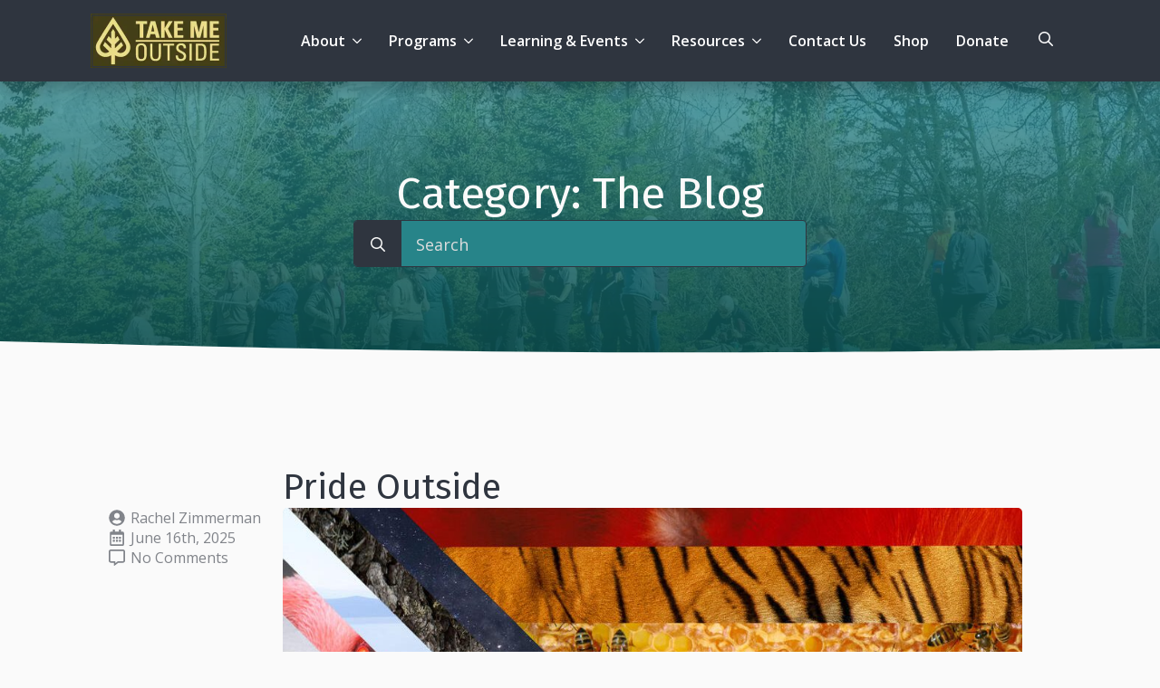

--- FILE ---
content_type: text/html; charset=UTF-8
request_url: https://takemeoutside.ca/category/the-blog/
body_size: 29248
content:


    <!doctype html>
    <html dir="ltr" lang="en-US" prefix="og: https://ogp.me/ns#">

    <head>
        <meta charset="UTF-8">
<script type="text/javascript">
/* <![CDATA[ */
var gform;gform||(document.addEventListener("gform_main_scripts_loaded",function(){gform.scriptsLoaded=!0}),document.addEventListener("gform/theme/scripts_loaded",function(){gform.themeScriptsLoaded=!0}),window.addEventListener("DOMContentLoaded",function(){gform.domLoaded=!0}),gform={domLoaded:!1,scriptsLoaded:!1,themeScriptsLoaded:!1,isFormEditor:()=>"function"==typeof InitializeEditor,callIfLoaded:function(o){return!(!gform.domLoaded||!gform.scriptsLoaded||!gform.themeScriptsLoaded&&!gform.isFormEditor()||(gform.isFormEditor()&&console.warn("The use of gform.initializeOnLoaded() is deprecated in the form editor context and will be removed in Gravity Forms 3.1."),o(),0))},initializeOnLoaded:function(o){gform.callIfLoaded(o)||(document.addEventListener("gform_main_scripts_loaded",()=>{gform.scriptsLoaded=!0,gform.callIfLoaded(o)}),document.addEventListener("gform/theme/scripts_loaded",()=>{gform.themeScriptsLoaded=!0,gform.callIfLoaded(o)}),window.addEventListener("DOMContentLoaded",()=>{gform.domLoaded=!0,gform.callIfLoaded(o)}))},hooks:{action:{},filter:{}},addAction:function(o,r,e,t){gform.addHook("action",o,r,e,t)},addFilter:function(o,r,e,t){gform.addHook("filter",o,r,e,t)},doAction:function(o){gform.doHook("action",o,arguments)},applyFilters:function(o){return gform.doHook("filter",o,arguments)},removeAction:function(o,r){gform.removeHook("action",o,r)},removeFilter:function(o,r,e){gform.removeHook("filter",o,r,e)},addHook:function(o,r,e,t,n){null==gform.hooks[o][r]&&(gform.hooks[o][r]=[]);var d=gform.hooks[o][r];null==n&&(n=r+"_"+d.length),gform.hooks[o][r].push({tag:n,callable:e,priority:t=null==t?10:t})},doHook:function(r,o,e){var t;if(e=Array.prototype.slice.call(e,1),null!=gform.hooks[r][o]&&((o=gform.hooks[r][o]).sort(function(o,r){return o.priority-r.priority}),o.forEach(function(o){"function"!=typeof(t=o.callable)&&(t=window[t]),"action"==r?t.apply(null,e):e[0]=t.apply(null,e)})),"filter"==r)return e[0]},removeHook:function(o,r,t,n){var e;null!=gform.hooks[o][r]&&(e=(e=gform.hooks[o][r]).filter(function(o,r,e){return!!(null!=n&&n!=o.tag||null!=t&&t!=o.priority)}),gform.hooks[o][r]=e)}});
/* ]]> */
</script>

        <meta name="viewport" content="width=device-width, initial-scale=1">
                    <link rel='stylesheet' href='https://takemeoutside.ca/wp-content/plugins/breakdance/plugin/themeless/normalize.min.css'>                <title>The Blog - Take Me Outside</title>
	<style>img:is([sizes="auto" i], [sizes^="auto," i]) { contain-intrinsic-size: 3000px 1500px }</style>
	
		<!-- All in One SEO 4.8.7 - aioseo.com -->
	<meta name="description" content="This Category will put any posts into The Blog Category of the site." />
	<meta name="robots" content="max-image-preview:large" />
	<link rel="canonical" href="https://takemeoutside.ca/category/the-blog/" />
	<link rel="next" href="https://takemeoutside.ca/category/the-blog/page/2/" />
	<meta name="generator" content="All in One SEO (AIOSEO) 4.8.7" />
		<script type="application/ld+json" class="aioseo-schema">
			{"@context":"https:\/\/schema.org","@graph":[{"@type":"BreadcrumbList","@id":"https:\/\/takemeoutside.ca\/category\/the-blog\/#breadcrumblist","itemListElement":[{"@type":"ListItem","@id":"https:\/\/takemeoutside.ca#listItem","position":1,"name":"Home","item":"https:\/\/takemeoutside.ca","nextItem":{"@type":"ListItem","@id":"https:\/\/takemeoutside.ca\/category\/the-blog\/#listItem","name":"The Blog"}},{"@type":"ListItem","@id":"https:\/\/takemeoutside.ca\/category\/the-blog\/#listItem","position":2,"name":"The Blog","previousItem":{"@type":"ListItem","@id":"https:\/\/takemeoutside.ca#listItem","name":"Home"}}]},{"@type":"CollectionPage","@id":"https:\/\/takemeoutside.ca\/category\/the-blog\/#collectionpage","url":"https:\/\/takemeoutside.ca\/category\/the-blog\/","name":"The Blog - Take Me Outside","description":"This Category will put any posts into The Blog Category of the site.","inLanguage":"en-US","isPartOf":{"@id":"https:\/\/takemeoutside.ca\/#website"},"breadcrumb":{"@id":"https:\/\/takemeoutside.ca\/category\/the-blog\/#breadcrumblist"}},{"@type":"Organization","@id":"https:\/\/takemeoutside.ca\/#organization","name":"Take Me Outside","description":"To get people, both young and old, outside","url":"https:\/\/takemeoutside.ca\/","logo":{"@type":"ImageObject","url":"https:\/\/takemeoutside.ca\/wp-content\/uploads\/2020\/05\/Takemeoutsidelogoeps_Outline-01.png","@id":"https:\/\/takemeoutside.ca\/category\/the-blog\/#organizationLogo","width":766,"height":944},"image":{"@id":"https:\/\/takemeoutside.ca\/category\/the-blog\/#organizationLogo"},"sameAs":["https:\/\/www.facebook.com\/takemeoutside","https:\/\/twitter.com\/takemeoutside","https:\/\/www.instagram.com\/take.me.outside\/","https:\/\/www.linkedin.com\/company\/take-me-outside\/"]},{"@type":"WebSite","@id":"https:\/\/takemeoutside.ca\/#website","url":"https:\/\/takemeoutside.ca\/","name":"Take Me Outside","description":"To get people, both young and old, outside","inLanguage":"en-US","publisher":{"@id":"https:\/\/takemeoutside.ca\/#organization"}}]}
		</script>
		<!-- All in One SEO -->

<link rel='dns-prefetch' href='//www.google.com' />
<link href='https://fonts.gstatic.com' crossorigin rel='preconnect' />
		<!-- This site uses the Google Analytics by MonsterInsights plugin v9.11.1 - Using Analytics tracking - https://www.monsterinsights.com/ -->
							<script src="//www.googletagmanager.com/gtag/js?id=G-S7K49MEK67"  data-cfasync="false" data-wpfc-render="false" type="text/javascript" async></script>
			<script data-cfasync="false" data-wpfc-render="false" type="text/javascript">
				var mi_version = '9.11.1';
				var mi_track_user = true;
				var mi_no_track_reason = '';
								var MonsterInsightsDefaultLocations = {"page_location":"https:\/\/takemeoutside.ca\/category\/the-blog\/"};
								if ( typeof MonsterInsightsPrivacyGuardFilter === 'function' ) {
					var MonsterInsightsLocations = (typeof MonsterInsightsExcludeQuery === 'object') ? MonsterInsightsPrivacyGuardFilter( MonsterInsightsExcludeQuery ) : MonsterInsightsPrivacyGuardFilter( MonsterInsightsDefaultLocations );
				} else {
					var MonsterInsightsLocations = (typeof MonsterInsightsExcludeQuery === 'object') ? MonsterInsightsExcludeQuery : MonsterInsightsDefaultLocations;
				}

								var disableStrs = [
										'ga-disable-G-S7K49MEK67',
									];

				/* Function to detect opted out users */
				function __gtagTrackerIsOptedOut() {
					for (var index = 0; index < disableStrs.length; index++) {
						if (document.cookie.indexOf(disableStrs[index] + '=true') > -1) {
							return true;
						}
					}

					return false;
				}

				/* Disable tracking if the opt-out cookie exists. */
				if (__gtagTrackerIsOptedOut()) {
					for (var index = 0; index < disableStrs.length; index++) {
						window[disableStrs[index]] = true;
					}
				}

				/* Opt-out function */
				function __gtagTrackerOptout() {
					for (var index = 0; index < disableStrs.length; index++) {
						document.cookie = disableStrs[index] + '=true; expires=Thu, 31 Dec 2099 23:59:59 UTC; path=/';
						window[disableStrs[index]] = true;
					}
				}

				if ('undefined' === typeof gaOptout) {
					function gaOptout() {
						__gtagTrackerOptout();
					}
				}
								window.dataLayer = window.dataLayer || [];

				window.MonsterInsightsDualTracker = {
					helpers: {},
					trackers: {},
				};
				if (mi_track_user) {
					function __gtagDataLayer() {
						dataLayer.push(arguments);
					}

					function __gtagTracker(type, name, parameters) {
						if (!parameters) {
							parameters = {};
						}

						if (parameters.send_to) {
							__gtagDataLayer.apply(null, arguments);
							return;
						}

						if (type === 'event') {
														parameters.send_to = monsterinsights_frontend.v4_id;
							var hookName = name;
							if (typeof parameters['event_category'] !== 'undefined') {
								hookName = parameters['event_category'] + ':' + name;
							}

							if (typeof MonsterInsightsDualTracker.trackers[hookName] !== 'undefined') {
								MonsterInsightsDualTracker.trackers[hookName](parameters);
							} else {
								__gtagDataLayer('event', name, parameters);
							}
							
						} else {
							__gtagDataLayer.apply(null, arguments);
						}
					}

					__gtagTracker('js', new Date());
					__gtagTracker('set', {
						'developer_id.dZGIzZG': true,
											});
					if ( MonsterInsightsLocations.page_location ) {
						__gtagTracker('set', MonsterInsightsLocations);
					}
										__gtagTracker('config', 'G-S7K49MEK67', {"forceSSL":"true"} );
										window.gtag = __gtagTracker;										(function () {
						/* https://developers.google.com/analytics/devguides/collection/analyticsjs/ */
						/* ga and __gaTracker compatibility shim. */
						var noopfn = function () {
							return null;
						};
						var newtracker = function () {
							return new Tracker();
						};
						var Tracker = function () {
							return null;
						};
						var p = Tracker.prototype;
						p.get = noopfn;
						p.set = noopfn;
						p.send = function () {
							var args = Array.prototype.slice.call(arguments);
							args.unshift('send');
							__gaTracker.apply(null, args);
						};
						var __gaTracker = function () {
							var len = arguments.length;
							if (len === 0) {
								return;
							}
							var f = arguments[len - 1];
							if (typeof f !== 'object' || f === null || typeof f.hitCallback !== 'function') {
								if ('send' === arguments[0]) {
									var hitConverted, hitObject = false, action;
									if ('event' === arguments[1]) {
										if ('undefined' !== typeof arguments[3]) {
											hitObject = {
												'eventAction': arguments[3],
												'eventCategory': arguments[2],
												'eventLabel': arguments[4],
												'value': arguments[5] ? arguments[5] : 1,
											}
										}
									}
									if ('pageview' === arguments[1]) {
										if ('undefined' !== typeof arguments[2]) {
											hitObject = {
												'eventAction': 'page_view',
												'page_path': arguments[2],
											}
										}
									}
									if (typeof arguments[2] === 'object') {
										hitObject = arguments[2];
									}
									if (typeof arguments[5] === 'object') {
										Object.assign(hitObject, arguments[5]);
									}
									if ('undefined' !== typeof arguments[1].hitType) {
										hitObject = arguments[1];
										if ('pageview' === hitObject.hitType) {
											hitObject.eventAction = 'page_view';
										}
									}
									if (hitObject) {
										action = 'timing' === arguments[1].hitType ? 'timing_complete' : hitObject.eventAction;
										hitConverted = mapArgs(hitObject);
										__gtagTracker('event', action, hitConverted);
									}
								}
								return;
							}

							function mapArgs(args) {
								var arg, hit = {};
								var gaMap = {
									'eventCategory': 'event_category',
									'eventAction': 'event_action',
									'eventLabel': 'event_label',
									'eventValue': 'event_value',
									'nonInteraction': 'non_interaction',
									'timingCategory': 'event_category',
									'timingVar': 'name',
									'timingValue': 'value',
									'timingLabel': 'event_label',
									'page': 'page_path',
									'location': 'page_location',
									'title': 'page_title',
									'referrer' : 'page_referrer',
								};
								for (arg in args) {
																		if (!(!args.hasOwnProperty(arg) || !gaMap.hasOwnProperty(arg))) {
										hit[gaMap[arg]] = args[arg];
									} else {
										hit[arg] = args[arg];
									}
								}
								return hit;
							}

							try {
								f.hitCallback();
							} catch (ex) {
							}
						};
						__gaTracker.create = newtracker;
						__gaTracker.getByName = newtracker;
						__gaTracker.getAll = function () {
							return [];
						};
						__gaTracker.remove = noopfn;
						__gaTracker.loaded = true;
						window['__gaTracker'] = __gaTracker;
					})();
									} else {
										console.log("");
					(function () {
						function __gtagTracker() {
							return null;
						}

						window['__gtagTracker'] = __gtagTracker;
						window['gtag'] = __gtagTracker;
					})();
									}
			</script>
							<!-- / Google Analytics by MonsterInsights -->
		<link rel='stylesheet' id='wp-components-css' href='https://takemeoutside.ca/wp-includes/css/dist/components/style.min.css?ver=28e27ec225d860d4a0ed6738be526458' type='text/css' media='all' />
<link rel='stylesheet' id='wp-preferences-css' href='https://takemeoutside.ca/wp-includes/css/dist/preferences/style.min.css?ver=28e27ec225d860d4a0ed6738be526458' type='text/css' media='all' />
<link rel='stylesheet' id='wp-block-editor-css' href='https://takemeoutside.ca/wp-includes/css/dist/block-editor/style.min.css?ver=28e27ec225d860d4a0ed6738be526458' type='text/css' media='all' />
<link data-minify="1" rel='stylesheet' id='popup-maker-block-library-style-css' href='https://takemeoutside.ca/wp-content/cache/min/1/wp-content/plugins/popup-maker/dist/packages/block-library-style.css?ver=1765465778' type='text/css' media='all' />
<link data-minify="1" rel='stylesheet' id='eps-hours-tracker-css' href='https://takemeoutside.ca/wp-content/cache/min/1/wp-content/plugins/eps-hours-tracker/assets/hours-styles.css?ver=1765465778' type='text/css' media='all' />
<link data-minify="1" rel='stylesheet' id='eps-podcasts-css' href='https://takemeoutside.ca/wp-content/cache/min/1/wp-content/plugins/eps-podcasts/assets/style.css?ver=1765465778' type='text/css' media='all' />
<link data-minify="1" rel='stylesheet' id='eps-hub-css' href='https://takemeoutside.ca/wp-content/cache/min/1/wp-content/plugins/eps-resource-hub/assets/hub-styles.css?ver=1765465778' type='text/css' media='all' />
<link data-minify="1" rel='stylesheet' id='eps-resources-css' href='https://takemeoutside.ca/wp-content/cache/min/1/wp-content/plugins/eps-resources-v2/assets/res-styles.css?ver=1765465778' type='text/css' media='all' />
<link data-minify="1" rel='stylesheet' id='eps-workshops-css' href='https://takemeoutside.ca/wp-content/cache/min/1/wp-content/plugins/eps-workshops/assets/style.css?ver=1765465778' type='text/css' media='all' />
<link data-minify="1" rel='stylesheet' id='eps-customizations-ols-cert-css' href='https://takemeoutside.ca/wp-content/cache/min/1/wp-content/plugins/tmo-customizations/assets/ols.css?ver=1765465778' type='text/css' media='all' />
<link data-minify="1" rel='stylesheet' id='popup-maker-site-css' href='https://takemeoutside.ca/wp-content/cache/min/1/wp-content/uploads/pum/pum-site-styles.css?ver=1765465778' type='text/css' media='all' />
<link rel='stylesheet' id='gforms_reset_css-css' href='https://takemeoutside.ca/wp-content/plugins/gravityforms/legacy/css/formreset.min.css?ver=2.9.25' type='text/css' media='all' />
<link rel='stylesheet' id='gforms_formsmain_css-css' href='https://takemeoutside.ca/wp-content/plugins/gravityforms/legacy/css/formsmain.min.css?ver=2.9.25' type='text/css' media='all' />
<link rel='stylesheet' id='gforms_ready_class_css-css' href='https://takemeoutside.ca/wp-content/plugins/gravityforms/legacy/css/readyclass.min.css?ver=2.9.25' type='text/css' media='all' />
<link rel='stylesheet' id='gforms_browsers_css-css' href='https://takemeoutside.ca/wp-content/plugins/gravityforms/legacy/css/browsers.min.css?ver=2.9.25' type='text/css' media='all' />
<link rel='stylesheet' id='gravity_forms_theme_reset-css' href='https://takemeoutside.ca/wp-content/plugins/gravityforms/assets/css/dist/gravity-forms-theme-reset.min.css?ver=2.9.25' type='text/css' media='all' />
<link rel='stylesheet' id='gravity_forms_theme_foundation-css' href='https://takemeoutside.ca/wp-content/plugins/gravityforms/assets/css/dist/gravity-forms-theme-foundation.min.css?ver=2.9.25' type='text/css' media='all' />
<link data-minify="1" rel='stylesheet' id='gravity_forms_theme_framework-css' href='https://takemeoutside.ca/wp-content/cache/min/1/wp-content/plugins/gravityforms/assets/css/dist/gravity-forms-theme-framework.min.css?ver=1765465778' type='text/css' media='all' />
<link rel='stylesheet' id='gravity_forms_orbital_theme-css' href='https://takemeoutside.ca/wp-content/plugins/gravityforms/assets/css/dist/gravity-forms-orbital-theme.min.css?ver=2.9.25' type='text/css' media='all' />
<script type="text/javascript" src="https://takemeoutside.ca/wp-content/plugins/google-analytics-for-wordpress/assets/js/frontend-gtag.min.js?ver=9.11.1" id="monsterinsights-frontend-script-js" async="async" data-wp-strategy="async"></script>
<script data-cfasync="false" data-wpfc-render="false" type="text/javascript" id='monsterinsights-frontend-script-js-extra'>/* <![CDATA[ */
var monsterinsights_frontend = {"js_events_tracking":"true","download_extensions":"doc,pdf,ppt,zip,xls,docx,pptx,xlsx","inbound_paths":"[]","home_url":"https:\/\/takemeoutside.ca","hash_tracking":"false","v4_id":"G-S7K49MEK67"};/* ]]> */
</script>
<script type="text/javascript" src="https://takemeoutside.ca/wp-includes/js/jquery/jquery.min.js?ver=3.7.1" id="jquery-core-js"></script>
<script type="text/javascript" src="https://takemeoutside.ca/wp-includes/js/jquery/jquery-migrate.min.js?ver=3.4.1" id="jquery-migrate-js"></script>
<script data-minify="1" type="text/javascript" src="https://takemeoutside.ca/wp-content/cache/min/1/wp-content/plugins/eps-podcasts/assets/scripts.js?ver=1765465778" id="eps-podcasts-js"></script>
<script data-minify="1" type="text/javascript" src="https://takemeoutside.ca/wp-content/cache/min/1/wp-content/plugins/eps-resource-hub/assets/hub-scripts.js?ver=1765465778" id="eps-hub-js"></script>
<script data-minify="1" type="text/javascript" src="https://takemeoutside.ca/wp-content/cache/min/1/wp-content/plugins/eps-resources-v2/assets/res-scripts.js?ver=1765465778" id="eps-resources-js"></script>
<script data-minify="1" type="text/javascript" src="https://takemeoutside.ca/wp-content/cache/min/1/wp-content/plugins/eps-workshops/assets/scripts.js?ver=1765465778" id="eps-workshops-js"></script>
<script type="text/javascript" defer='defer' src="https://takemeoutside.ca/wp-content/plugins/gravityforms/js/jquery.json.min.js?ver=2.9.25" id="gform_json-js"></script>
<script type="text/javascript" id="gform_gravityforms-js-extra">
/* <![CDATA[ */
var gf_global = {"gf_currency_config":{"name":"Canadian Dollar","symbol_left":"$","symbol_right":"CAD","symbol_padding":" ","thousand_separator":",","decimal_separator":".","decimals":2,"code":"CAD"},"base_url":"https:\/\/takemeoutside.ca\/wp-content\/plugins\/gravityforms","number_formats":[],"spinnerUrl":"https:\/\/takemeoutside.ca\/wp-content\/plugins\/gravityforms\/images\/spinner.svg","version_hash":"0284d3a272fa19e5694ef6020b6429e8","strings":{"newRowAdded":"New row added.","rowRemoved":"Row removed","formSaved":"The form has been saved.  The content contains the link to return and complete the form."}};
var gf_global = {"gf_currency_config":{"name":"Canadian Dollar","symbol_left":"$","symbol_right":"CAD","symbol_padding":" ","thousand_separator":",","decimal_separator":".","decimals":2,"code":"CAD"},"base_url":"https:\/\/takemeoutside.ca\/wp-content\/plugins\/gravityforms","number_formats":[],"spinnerUrl":"https:\/\/takemeoutside.ca\/wp-content\/plugins\/gravityforms\/images\/spinner.svg","version_hash":"0284d3a272fa19e5694ef6020b6429e8","strings":{"newRowAdded":"New row added.","rowRemoved":"Row removed","formSaved":"The form has been saved.  The content contains the link to return and complete the form."}};
var gf_global = {"gf_currency_config":{"name":"Canadian Dollar","symbol_left":"$","symbol_right":"CAD","symbol_padding":" ","thousand_separator":",","decimal_separator":".","decimals":2,"code":"CAD"},"base_url":"https:\/\/takemeoutside.ca\/wp-content\/plugins\/gravityforms","number_formats":[],"spinnerUrl":"https:\/\/takemeoutside.ca\/wp-content\/plugins\/gravityforms\/images\/spinner.svg","version_hash":"0284d3a272fa19e5694ef6020b6429e8","strings":{"newRowAdded":"New row added.","rowRemoved":"Row removed","formSaved":"The form has been saved.  The content contains the link to return and complete the form."}};
var gf_global = {"gf_currency_config":{"name":"Canadian Dollar","symbol_left":"$","symbol_right":"CAD","symbol_padding":" ","thousand_separator":",","decimal_separator":".","decimals":2,"code":"CAD"},"base_url":"https:\/\/takemeoutside.ca\/wp-content\/plugins\/gravityforms","number_formats":[],"spinnerUrl":"https:\/\/takemeoutside.ca\/wp-content\/plugins\/gravityforms\/images\/spinner.svg","version_hash":"0284d3a272fa19e5694ef6020b6429e8","strings":{"newRowAdded":"New row added.","rowRemoved":"Row removed","formSaved":"The form has been saved.  The content contains the link to return and complete the form."}};
var gf_global = {"gf_currency_config":{"name":"Canadian Dollar","symbol_left":"$","symbol_right":"CAD","symbol_padding":" ","thousand_separator":",","decimal_separator":".","decimals":2,"code":"CAD"},"base_url":"https:\/\/takemeoutside.ca\/wp-content\/plugins\/gravityforms","number_formats":[],"spinnerUrl":"https:\/\/takemeoutside.ca\/wp-content\/plugins\/gravityforms\/images\/spinner.svg","version_hash":"0284d3a272fa19e5694ef6020b6429e8","strings":{"newRowAdded":"New row added.","rowRemoved":"Row removed","formSaved":"The form has been saved.  The content contains the link to return and complete the form."}};
var gform_i18n = {"datepicker":{"days":{"monday":"Mo","tuesday":"Tu","wednesday":"We","thursday":"Th","friday":"Fr","saturday":"Sa","sunday":"Su"},"months":{"january":"January","february":"February","march":"March","april":"April","may":"May","june":"June","july":"July","august":"August","september":"September","october":"October","november":"November","december":"December"},"firstDay":1,"iconText":"Select date"}};
var gf_legacy_multi = {"7":"1","6":"1","3":"1","30":""};
var gform_gravityforms = {"strings":{"invalid_file_extension":"This type of file is not allowed. Must be one of the following:","delete_file":"Delete this file","in_progress":"in progress","file_exceeds_limit":"File exceeds size limit","illegal_extension":"This type of file is not allowed.","max_reached":"Maximum number of files reached","unknown_error":"There was a problem while saving the file on the server","currently_uploading":"Please wait for the uploading to complete","cancel":"Cancel","cancel_upload":"Cancel this upload","cancelled":"Cancelled","error":"Error","message":"Message"},"vars":{"images_url":"https:\/\/takemeoutside.ca\/wp-content\/plugins\/gravityforms\/images"}};
/* ]]> */
</script>
<script type="text/javascript" defer='defer' src="https://takemeoutside.ca/wp-content/plugins/gravityforms/js/gravityforms.min.js?ver=2.9.25" id="gform_gravityforms-js"></script>
<script type="text/javascript" defer='defer' src="https://takemeoutside.ca/wp-content/plugins/gravityforms/assets/js/dist/utils.min.js?ver=48a3755090e76a154853db28fc254681" id="gform_gravityforms_utils-js"></script>
<script>var ajax_url = 'https://takemeoutside.ca/wp-admin/admin-ajax.php'</script>    <style>
        .flexcards {
            display: flex;
            justify-content: center;
            gap: 25px;
            flex-wrap: wrap;
        }
        .flexcards .flexcard {
            width: calc(25% - 50px);
            text-align: center;
        }
        .flexcards.flexcards-2 .flexcard {
            width: calc(50% - 50px);
            text-align: center;
        }
        .flexcards.flexcards-3 .flexcard {
            width: calc(33% - 50px);
            text-align: center;
        }
        .flexcards.flexcards-4 .flexcard {
            width: calc(25% - 50px);
            text-align: center;
        }
        .flexcards.flexcards-5 .flexcard {
            width: calc(20% - 50px);
            text-align: center;
        }
        .flexcards.flexcards-6 .flexcard {
            width: calc(16.5% - 50px);
            text-align: center;
        }
        .flexcards .flexcard-inner {
            padding: 20px;
            border: 1px solid #eeeeee;
            transition: all 500ms;
        }
        .flexcard:hover .flexcard-inner {
            box-shadow: 2px 2px 12px rgba(0,0,0,0.2);
        }
        .flexcards .flexcard  img {
            max-width: 90%;
            border-radius: 100%;
            box-shadow: 2px 2px 12px rgba(0,0,0,0.2);
        }
        .flexcards .flexcard  h3 {
            margin: 6px auto;
        }
        .flexcards .flexcard  .flexcard-action {
            margin: 6px auto;
        }
        @media only screen and (max-width: 992px) {
            .flexcards .flexcard {
                width: calc(50% - 25px);
                text-align: center;
            }
        }
        @media only screen and (max-width: 576px) {
            .flexcards .flexcard {
                width: 100%;
                text-align: center;
            }
        }
    </style>
    <script data-minify="1" type="text/javascript" src="https://takemeoutside.ca/wp-content/cache/min/1/js/signup-forms/popup/unique-methods/embed.js?ver=1765465778" data-dojo-config="usePlainJson: true, isDebug: false"></script><script type="text/javascript">window.dojoRequire(["mojo/signup-forms/Loader"], function(L) { L.start({"baseUrl":"mc.us20.list-manage.com","uuid":"77dba22cbbd6820f9db3ed8e0","lid":"3925b30d61","uniqueMethods":true}) })</script><link rel="icon" href="https://takemeoutside.ca/wp-content/uploads/2015/09/cropped-android-icon-96x96-150x150.png" sizes="32x32" />
<link rel="icon" href="https://takemeoutside.ca/wp-content/uploads/2015/09/cropped-android-icon-96x96-300x300.png" sizes="192x192" />
<link rel="apple-touch-icon" href="https://takemeoutside.ca/wp-content/uploads/2015/09/cropped-android-icon-96x96-300x300.png" />
<meta name="msapplication-TileImage" content="https://takemeoutside.ca/wp-content/uploads/2015/09/cropped-android-icon-96x96-300x300.png" />
		<style type="text/css" id="wp-custom-css">
			.tmo-table {
	border-collapse: collapse;
	
	th,td {
		text-align: left;
		padding: 10px 25px;
		border: 1px solid #ccc;
	}
}


.gform_wrapper {
	overflow: hidden;
}

.bde-rich-text {
	.alignleft { padding: 0 20px 20px 0px;  }
	.alignright { padding: 0 0px 20px 20px; }
	hr { clear: both; margin: 20px auto; padding: 20px auto; }
}		</style>
		<!-- [HEADER ASSETS] -->


<link data-minify="1" rel="stylesheet" href="https://takemeoutside.ca/wp-content/cache/min/1/wp-content/plugins/breakdance/subplugins/breakdance-elements/dependencies-files/breakdance-fancy-background@1/fancy-background.css?ver=1765465778" />
<link data-minify="1" rel="stylesheet" href="https://takemeoutside.ca/wp-content/cache/min/1/wp-content/plugins/breakdance/subplugins/breakdance-elements/dependencies-files/breakdance-posts@1/posts.css?ver=1765465778" />
<link data-minify="1" rel="stylesheet" href="https://takemeoutside.ca/wp-content/cache/min/1/wp-content/plugins/breakdance/subplugins/breakdance-elements/dependencies-files/awesome-menu@1/awesome-menu.css?ver=1765465778" />
<link rel="stylesheet" href="https://fonts.googleapis.com/css2?family=Open Sans:ital,wght@0,100;0,200;0,300;0,400;0,500;0,600;0,700;0,800;0,900;1,100;1,200;1,300;1,400;1,500;1,600;1,700;1,800;1,900&family=Fira Sans:ital,wght@0,100;0,200;0,300;0,400;0,500;0,600;0,700;0,800;0,900;1,100;1,200;1,300;1,400;1,500;1,600;1,700;1,800;1,900&display=swap" />

<link data-minify="1" rel="stylesheet" href="https://takemeoutside.ca/wp-content/cache/min/1/wp-content/uploads/breakdance/css/post-16284-defaults.css?ver=1765465850" />

<link data-minify="1" rel="stylesheet" href="https://takemeoutside.ca/wp-content/cache/min/1/wp-content/uploads/breakdance/css/post-16286-defaults.css?ver=1765466182" />

<link data-minify="1" rel="stylesheet" href="https://takemeoutside.ca/wp-content/cache/min/1/wp-content/uploads/breakdance/css/post-16254-defaults.css?ver=1765465778" />

<link data-minify="1" rel="stylesheet" href="https://takemeoutside.ca/wp-content/cache/min/1/wp-content/uploads/breakdance/css/post-16253-defaults.css?ver=1765465778" />

<link data-minify="1" rel="stylesheet" href="https://takemeoutside.ca/wp-content/cache/min/1/wp-content/uploads/breakdance/css/global-settings.css?ver=1765465778" />

<link data-minify="1" rel="stylesheet" href="https://takemeoutside.ca/wp-content/cache/min/1/wp-content/uploads/breakdance/css/presets.css?ver=1765465778" />



<link rel="stylesheet" href="https://takemeoutside.ca/wp-content/uploads/breakdance/css/selectors.css?v=d41d8cd98f00b204e9800998ecf8427e" />





<link data-minify="1" rel="stylesheet" href="https://takemeoutside.ca/wp-content/cache/min/1/wp-content/uploads/breakdance/css/post-16284.css?ver=1765465850" />

<link data-minify="1" rel="stylesheet" href="https://takemeoutside.ca/wp-content/cache/min/1/wp-content/uploads/breakdance/css/post-16286.css?ver=1765466182" />

<link data-minify="1" rel="stylesheet" href="https://takemeoutside.ca/wp-content/cache/min/1/wp-content/uploads/breakdance/css/post-16254.css?ver=1765465778" />

<link data-minify="1" rel="stylesheet" href="https://takemeoutside.ca/wp-content/cache/min/1/wp-content/uploads/breakdance/css/post-16253.css?ver=1765465778" />
<!-- [/EOF HEADER ASSETS] -->    <meta name="generator" content="WP Rocket 3.19.4" data-wpr-features="wpr_minify_js wpr_minify_css" /></head>
    
    <body data-rsssl=1 class="archive category category-the-blog category-36 wp-theme-breakdance-zero breakdance">

            <header data-rocket-location-hash="dc4103f2fd512737ed36187e8a85f968" class="bde-header-builder-16254-100 bde-header-builder bde-header-builder--sticky bde-header-builder--sticky-scroll-slide" data-sticky-scroll-hide-after="250" data-sticky-reveal-on-scroll-up="yes">

<div data-rocket-location-hash="0ca92eda83499acbcf9cab48598aadf2" class="bde-header-builder__container"><div data-rocket-location-hash="65127d91c40cacfc5b9987790d7c8f07" class="bde-div-16254-101 bde-div">
  
  
	



<div class="bde-div-16254-102 bde-div">
  
  
	



<a class="bde-container-link-16254-103 bde-container-link breakdance-link" href="https://takemeoutside.ca" target="_self" data-type="url">
  
  
	



<img class="bde-image2-16254-104 bde-image2" src="https://takemeoutside.ca/wp-content/uploads/2025/07/logo-take-me-outside.webp" alt="Take Me Outside Logo" sizes="(max-width: 300px) 100vw, 300px">

</a>
</div><div class="bde-div-16254-105 bde-div">
  
  
	



<div class="bde-menu-16254-108 bde-menu">


      
        
    <nav class="breakdance-menu breakdance-menu--collapse    ">
    <button class="breakdance-menu-toggle breakdance-menu-toggle--squeeze" type="button" aria-label="Open Menu" aria-expanded="false" aria-controls="menu-108">
                  <span class="breakdance-menu-toggle-icon">
            <span class="breakdance-menu-toggle-lines"></span>
          </span>
            </button>
    
  <ul class="breakdance-menu-list" id="menu-108">
              
  
    <li class="bde-menu-dropdown-16254-110 bde-menu-dropdown breakdance-menu-item">
<div class="breakdance-dropdown ">
    <div class="breakdance-dropdown-toggle">
            
              <button class="breakdance-menu-link" type="button" aria-expanded="false" aria-controls="dropdown-110" >
          About
        </button>
      
      <button class="breakdance-menu-link-arrow" type="button" aria-expanded="false" aria-controls="dropdown-110" aria-label="About Submenu"></button>
    </div>

    <div class="breakdance-dropdown-floater" aria-hidden="true" id="dropdown-110">
        <div class="breakdance-dropdown-body">
              <div class="breakdance-dropdown-section breakdance-dropdown-section--">
    <div class="breakdance-dropdown-columns">
              <div class="breakdance-dropdown-column ">
          
          <ul class="breakdance-dropdown-links">
                                <li class="breakdance-dropdown-item">
            
            
            

    
    
    
    
    
    <a class="breakdance-link breakdance-dropdown-link" href="https://takemeoutside.ca/about-us/" target="_self" data-type="url"  >

      
      <span class="breakdance-dropdown-link__label">
                  <span class="breakdance-dropdown-link__text">About Us</span>
        
              </span>
        </a>

  </li>

                                <li class="breakdance-dropdown-item">
            
            
            

    
    
    
    
    
    <a class="breakdance-link breakdance-dropdown-link" href="https://takemeoutside.ca/annual-impact-reports/" target="_self" data-type="url"  >

      
      <span class="breakdance-dropdown-link__label">
                  <span class="breakdance-dropdown-link__text">Annual Impact Reports</span>
        
              </span>
        </a>

  </li>

                                <li class="breakdance-dropdown-item">
            
            
            

    
    
    
    
    
    <a class="breakdance-link breakdance-dropdown-link" href="https://takemeoutside.ca/strategic-plan/" target="_self" data-type="url"  >

      
      <span class="breakdance-dropdown-link__label">
                  <span class="breakdance-dropdown-link__text">Strategic Plan</span>
        
              </span>
        </a>

  </li>

                                <li class="breakdance-dropdown-item">
            
            
            

    
    
    
    
    
    <a class="breakdance-link breakdance-dropdown-link" href="https://takemeoutside.ca/partners/" target="_self" data-type="url"  >

      
      <span class="breakdance-dropdown-link__label">
                  <span class="breakdance-dropdown-link__text">Partners</span>
        
              </span>
        </a>

  </li>

                                <li class="breakdance-dropdown-item">
            
            
            

    
    
    
    
    
    <a class="breakdance-link breakdance-dropdown-link" href="https://takemeoutside.ca/blog/" target="_self" data-type="url"  >

      
      <span class="breakdance-dropdown-link__label">
                  <span class="breakdance-dropdown-link__text">Blog</span>
        
              </span>
        </a>

  </li>

                                <li class="breakdance-dropdown-item">
            
            
            

    
    
    
    
    
    <a class="breakdance-link breakdance-dropdown-link" href="https://takemeoutside.substack.com/about" target="_self" data-type="url"  >

      
      <span class="breakdance-dropdown-link__label">
                  <span class="breakdance-dropdown-link__text">Substack</span>
        
              </span>
        </a>

  </li>

                                <li class="breakdance-dropdown-item">
            
            
            

    
    
    
    
    
    <a class="breakdance-link breakdance-dropdown-link" href="https://takemeoutside.ca/media-and-podcasts/" target="_self" data-type="url"  >

      
      <span class="breakdance-dropdown-link__label">
                  <span class="breakdance-dropdown-link__text">In the Media</span>
        
              </span>
        </a>

  </li>

                                <li class="breakdance-dropdown-item">
            
            
            

    
    
    
    
    
    <a class="breakdance-link breakdance-dropdown-link" href="https://takemeoutside.ca/newsletters/" target="_self" data-type="url"  >

      
      <span class="breakdance-dropdown-link__label">
                  <span class="breakdance-dropdown-link__text">Join Our Newsletter</span>
        
              </span>
        </a>

  </li>

                                <li class="breakdance-dropdown-item">
            
            
            

    
    
    
    
    
    <a class="breakdance-link breakdance-dropdown-link" href="https://takemeoutside.ca/careers/" target="_self" data-type="url"  >

      
      <span class="breakdance-dropdown-link__label">
                  <span class="breakdance-dropdown-link__text">Careers</span>
        
              </span>
        </a>

  </li>

                      </ul>
        </div>
          </div>
  </div>


                    </div>
    </div>
</div>

</li><li class="bde-menu-dropdown-16254-118 bde-menu-dropdown breakdance-menu-item">
<div class="breakdance-dropdown ">
    <div class="breakdance-dropdown-toggle">
            
              <button class="breakdance-menu-link" type="button" aria-expanded="false" aria-controls="dropdown-118" >
          Programs
        </button>
      
      <button class="breakdance-menu-link-arrow" type="button" aria-expanded="false" aria-controls="dropdown-118" aria-label="Programs Submenu"></button>
    </div>

    <div class="breakdance-dropdown-floater" aria-hidden="true" id="dropdown-118">
        <div class="breakdance-dropdown-body">
              <div class="breakdance-dropdown-section breakdance-dropdown-section--">
    <div class="breakdance-dropdown-columns">
              <div class="breakdance-dropdown-column breakdance-dropdown-column--collapsible">
                      <span class="breakdance-dropdown-column__title" role="heading" aria-level="3">Take Me Outside Day </span>
          
          <ul class="breakdance-dropdown-links">
                                <li class="breakdance-dropdown-item">
            
            
            

    
    
    
    
    
    <a class="breakdance-link breakdance-dropdown-link" href="https://takemeoutside.ca/take-me-outside-day/" target="_self" data-type="url"  >

      
      <span class="breakdance-dropdown-link__label">
                  <span class="breakdance-dropdown-link__text">Overview</span>
        
              </span>
        </a>

  </li>

                                <li class="breakdance-dropdown-item">
            
            
            

    
    
    
    
    
    <a class="breakdance-link breakdance-dropdown-link" href="https://takemeoutside.ca/tmo-day-fr/" target="_self" data-type="url"  >

      
      <span class="breakdance-dropdown-link__label">
                  <span class="breakdance-dropdown-link__text">En Français</span>
        
              </span>
        </a>

  </li>

                                <li class="breakdance-dropdown-item">
            
            
            

    
    
    
    
    
    <a class="breakdance-link breakdance-dropdown-link" href="https://takemeoutside.ca/take-me-outside-day/?tab=registration" target="_self" data-type="url"  >

      
      <span class="breakdance-dropdown-link__label">
                  <span class="breakdance-dropdown-link__text">Register</span>
        
              </span>
        </a>

  </li>

                                <li class="breakdance-dropdown-item">
            
            
            

    
    
    
    
    
    <a class="breakdance-link breakdance-dropdown-link" href="https://takemeoutside.ca/take-me-outside-day/?tab=schedule" target="_self" data-type="url"  >

      
      <span class="breakdance-dropdown-link__label">
                  <span class="breakdance-dropdown-link__text">Schedule </span>
        
              </span>
        </a>

  </li>

                      </ul>
        </div>
              <div class="breakdance-dropdown-column breakdance-dropdown-column--collapsible">
                      <span class="breakdance-dropdown-column__title" role="heading" aria-level="3">Learning Challenge </span>
          
          <ul class="breakdance-dropdown-links">
                                <li class="breakdance-dropdown-item">
            
            
            

    
    
    
    
    
    <a class="breakdance-link breakdance-dropdown-link" href="https://takemeoutside.ca/take-me-outside-for-learning-challenge/" target="_self" data-type="url"  >

      
      <span class="breakdance-dropdown-link__label">
                  <span class="breakdance-dropdown-link__text">Overview</span>
        
              </span>
        </a>

  </li>

                                <li class="breakdance-dropdown-item">
            
            
            

    
    
    
    
    
    <a class="breakdance-link breakdance-dropdown-link" href="https://takemeoutside.ca/take-me-outside-for-learning-challenge-fr/" target="_self" data-type="url"  >

      
      <span class="breakdance-dropdown-link__label">
                  <span class="breakdance-dropdown-link__text">En Français</span>
        
              </span>
        </a>

  </li>

                                <li class="breakdance-dropdown-item">
            
            
            

    
    
    
    
    
    <a class="breakdance-link breakdance-dropdown-link" href="https://takemeoutside.ca/take-me-outside-for-learning-challenge/?tab=registration" target="_self" data-type="url"  >

      
      <span class="breakdance-dropdown-link__label">
                  <span class="breakdance-dropdown-link__text">Registration</span>
        
              </span>
        </a>

  </li>

                      </ul>
        </div>
              <div class="breakdance-dropdown-column breakdance-dropdown-column--collapsible">
                      <span class="breakdance-dropdown-column__title" role="heading" aria-level="3">Winter Challenge</span>
          
          <ul class="breakdance-dropdown-links">
                                <li class="breakdance-dropdown-item">
            
            
            

    
    
    
    
    
    <a class="breakdance-link breakdance-dropdown-link" href="https://takemeoutside.ca/winterchallenge/?tab=overview" target="_self" data-type="url"  >

      
      <span class="breakdance-dropdown-link__label">
                  <span class="breakdance-dropdown-link__text">Overview</span>
        
              </span>
        </a>

  </li>

                                <li class="breakdance-dropdown-item">
            
            
            

    
    
    
    
    
    <a class="breakdance-link breakdance-dropdown-link" href="https://takemeoutside.ca/winterchallenge/?tab=join-the-challenge!" target="_self" data-type="url"  >

      
      <span class="breakdance-dropdown-link__label">
                  <span class="breakdance-dropdown-link__text">Join the Challenge! </span>
        
              </span>
        </a>

  </li>

                                <li class="breakdance-dropdown-item">
            
            
            

    
    
    
    
    
    <a class="breakdance-link breakdance-dropdown-link" href="https://takemeoutside.ca/winterchallenge/?tab=virtual-sessions" target="_self" data-type="url"  >

      
      <span class="breakdance-dropdown-link__label">
                  <span class="breakdance-dropdown-link__text">Virtual Sessions</span>
        
              </span>
        </a>

  </li>

                                <li class="breakdance-dropdown-item">
            
            
            

    
    
    
    
    
    <a class="breakdance-link breakdance-dropdown-link" href="https://takemeoutside.ca/winterchallenge/?tab=resources-and-activities" target="_self" data-type="url"  >

      
      <span class="breakdance-dropdown-link__label">
                  <span class="breakdance-dropdown-link__text">Resources & Activities </span>
        
              </span>
        </a>

  </li>

                                <li class="breakdance-dropdown-item">
            
            
            

    
    
    
    
    
    <a class="breakdance-link breakdance-dropdown-link" href="https://takemeoutside.ca/apprentissage-en-plein-air-defi-hivernal/" target="_self" data-type="url"  >

      
      <span class="breakdance-dropdown-link__label">
                  <span class="breakdance-dropdown-link__text">En Français</span>
        
              </span>
        </a>

  </li>

                      </ul>
        </div>
              <div class="breakdance-dropdown-column breakdance-dropdown-column--collapsible">
                      <span class="breakdance-dropdown-column__title" role="heading" aria-level="3">Mentorship Program </span>
          
          <ul class="breakdance-dropdown-links">
                                <li class="breakdance-dropdown-item">
            
            
            

    
    
    
    
    
    <a class="breakdance-link breakdance-dropdown-link" href="https://takemeoutside.ca/mentorship/" target="_self" data-type="url"  >

      
      <span class="breakdance-dropdown-link__label">
                  <span class="breakdance-dropdown-link__text">Overview</span>
        
              </span>
        </a>

  </li>

                                <li class="breakdance-dropdown-item">
            
            
            

    
    
    
    
    
    <a class="breakdance-link breakdance-dropdown-link" href="https://takemeoutside.ca/mentorship/?tab=apply-to-be-a-mentor" target="_self" data-type="url"  >

      
      <span class="breakdance-dropdown-link__label">
                  <span class="breakdance-dropdown-link__text">Apply to be a Mentor </span>
        
              </span>
        </a>

  </li>

                                <li class="breakdance-dropdown-item">
            
            
            

    
    
    
    
    
    <a class="breakdance-link breakdance-dropdown-link" href="https://takemeoutside.ca/mentorship/?tab=register-as-a-mentee" target="_self" data-type="url"  >

      
      <span class="breakdance-dropdown-link__label">
                  <span class="breakdance-dropdown-link__text">Register as a Mentee </span>
        
              </span>
        </a>

  </li>

                      </ul>
        </div>
              <div class="breakdance-dropdown-column breakdance-dropdown-column--collapsible">
                      <span class="breakdance-dropdown-column__title" role="heading" aria-level="3">Student Video Contest </span>
          
          <ul class="breakdance-dropdown-links">
                                <li class="breakdance-dropdown-item">
            
            
            

    
    
    
    
    
    <a class="breakdance-link breakdance-dropdown-link" href="https://takemeoutside.ca/student-video-contest/" target="_self" data-type="url"  >

      
      <span class="breakdance-dropdown-link__label">
                  <span class="breakdance-dropdown-link__text">Overview</span>
        
              </span>
        </a>

  </li>

                                <li class="breakdance-dropdown-item">
            
            
            

    
    
    
    
    
    <a class="breakdance-link breakdance-dropdown-link" href="https://takemeoutside.ca/student-video-contest/?tab=contest-details" target="_self" data-type="url"  >

      
      <span class="breakdance-dropdown-link__label">
                  <span class="breakdance-dropdown-link__text">Contest Details</span>
        
              </span>
        </a>

  </li>

                                <li class="breakdance-dropdown-item">
            
            
            

    
    
    
    
    
    <a class="breakdance-link breakdance-dropdown-link" href="https://takemeoutside.ca/student-video-contest/past-winners/" target="_self" data-type="url"  >

      
      <span class="breakdance-dropdown-link__label">
                  <span class="breakdance-dropdown-link__text">Past Winners</span>
        
              </span>
        </a>

  </li>

                      </ul>
        </div>
              <div class="breakdance-dropdown-column breakdance-dropdown-column--collapsible">
                      <span class="breakdance-dropdown-column__title" role="heading" aria-level="3">School Board Subscription </span>
          
          <ul class="breakdance-dropdown-links">
                                <li class="breakdance-dropdown-item">
            
            
            

    
    
    
    
    
    <a class="breakdance-link breakdance-dropdown-link" href="https://takemeoutside.ca/subscription/" target="_self" data-type="url"  >

      
      <span class="breakdance-dropdown-link__label">
                  <span class="breakdance-dropdown-link__text">Overview</span>
        
              </span>
        </a>

  </li>

                      </ul>
        </div>
          </div>
  </div>


                    </div>
    </div>
</div>

</li><li class="bde-menu-dropdown-16254-112 bde-menu-dropdown breakdance-menu-item">
<div class="breakdance-dropdown ">
    <div class="breakdance-dropdown-toggle">
            
              <button class="breakdance-menu-link" type="button" aria-expanded="false" aria-controls="dropdown-112" >
          Learning & Events
        </button>
      
      <button class="breakdance-menu-link-arrow" type="button" aria-expanded="false" aria-controls="dropdown-112" aria-label="Learning & Events Submenu"></button>
    </div>

    <div class="breakdance-dropdown-floater" aria-hidden="true" id="dropdown-112">
        <div class="breakdance-dropdown-body">
              <div class="breakdance-dropdown-section breakdance-dropdown-section--">
    <div class="breakdance-dropdown-columns">
              <div class="breakdance-dropdown-column breakdance-dropdown-column--collapsible">
                      <span class="breakdance-dropdown-column__title" role="heading" aria-level="3">Outdoor Learning Conference </span>
          
          <ul class="breakdance-dropdown-links">
                                <li class="breakdance-dropdown-item">
            
            
            

    
    
    
    
    
    <a class="breakdance-link breakdance-dropdown-link" href="https://takemeoutside.ca/conference/" target="_self" data-type="url"  >

      
      <span class="breakdance-dropdown-link__label">
                  <span class="breakdance-dropdown-link__text">Overview</span>
        
              </span>
        </a>

  </li>

                                <li class="breakdance-dropdown-item">
            
            
            

    
    
    
    
    
    <a class="breakdance-link breakdance-dropdown-link" href="https://takemeoutside.ca/conference/?tab=workshopproposals" target="_self" data-type="url"  >

      
      <span class="breakdance-dropdown-link__label">
                  <span class="breakdance-dropdown-link__text">Workshop Proposals</span>
        
              </span>
        </a>

  </li>

                                <li class="breakdance-dropdown-item">
            
            
            

    
    
    
    
    
    <a class="breakdance-link breakdance-dropdown-link" href="https://takemeoutside.ca/conference/?tab=registration" target="_self" data-type="url"  >

      
      <span class="breakdance-dropdown-link__label">
                  <span class="breakdance-dropdown-link__text">Registration</span>
        
              </span>
        </a>

  </li>

                                <li class="breakdance-dropdown-item">
            
            
            

    
    
    
    
    
    <a class="breakdance-link breakdance-dropdown-link" href="https://takemeoutside.ca/conference/?tab=accommodation-and-travel" target="_self" data-type="url"  >

      
      <span class="breakdance-dropdown-link__label">
                  <span class="breakdance-dropdown-link__text">Accommodations</span>
        
              </span>
        </a>

  </li>

                                <li class="breakdance-dropdown-item">
            
            
            

    
    
    
    
    
    <a class="breakdance-link breakdance-dropdown-link" href="https://takemeoutside.ca/conference/?tab=keynote-speakers" target="_self" data-type="url"  >

      
      <span class="breakdance-dropdown-link__label">
                  <span class="breakdance-dropdown-link__text">Speakers</span>
        
              </span>
        </a>

  </li>

                                <li class="breakdance-dropdown-item">
            
            
            

    
    
    
    
    
    <a class="breakdance-link breakdance-dropdown-link" href="https://takemeoutside.ca/conference//?tab=sponsors/partners" target="_self" data-type="url"  >

      
      <span class="breakdance-dropdown-link__label">
                  <span class="breakdance-dropdown-link__text">Sponsors & Exhibitors</span>
        
              </span>
        </a>

  </li>

                                <li class="breakdance-dropdown-item">
            
            
            

    
    
    
    
    
    <a class="breakdance-link breakdance-dropdown-link" href="https://takemeoutside.ca/conference/?tab=faqs" target="_self" data-type="url"  >

      
      <span class="breakdance-dropdown-link__label">
                  <span class="breakdance-dropdown-link__text">FAQs</span>
        
              </span>
        </a>

  </li>

                      </ul>
        </div>
              <div class="breakdance-dropdown-column breakdance-dropdown-column--collapsible">
                      <span class="breakdance-dropdown-column__title" role="heading" aria-level="3">Leadership Conference </span>
          
          <ul class="breakdance-dropdown-links">
                                <li class="breakdance-dropdown-item">
            
            
            

    
    
    
    
    
    <a class="breakdance-link breakdance-dropdown-link" href="https://takemeoutside.ca/leadership-conference/" target="_self" data-type="url"  >

      
      <span class="breakdance-dropdown-link__label">
                  <span class="breakdance-dropdown-link__text">Overview</span>
        
              </span>
        </a>

  </li>

                                <li class="breakdance-dropdown-item">
            
            
            

    
    
    
    
    
    <a class="breakdance-link breakdance-dropdown-link" href="https://takemeoutside.ca/leadership-conference/?tab=keynotes-ted-talks" target="_self" data-type="url"  >

      
      <span class="breakdance-dropdown-link__label">
                  <span class="breakdance-dropdown-link__text">Speakers</span>
        
              </span>
        </a>

  </li>

                                <li class="breakdance-dropdown-item">
            
            
            

    
    
    
    
    
    <a class="breakdance-link breakdance-dropdown-link" href="https://takemeoutside.ca/leadership-conference/?tab=accommodation-and-travel" target="_self" data-type="url"  >

      
      <span class="breakdance-dropdown-link__label">
                  <span class="breakdance-dropdown-link__text">Accommodations</span>
        
              </span>
        </a>

  </li>

                                <li class="breakdance-dropdown-item">
            
            
            

    
    
    
    
    
    <a class="breakdance-link breakdance-dropdown-link" href="https://takemeoutside.ca/leadership-conference/?tab=registration" target="_self" data-type="url"  >

      
      <span class="breakdance-dropdown-link__label">
                  <span class="breakdance-dropdown-link__text">Registration</span>
        
              </span>
        </a>

  </li>

                                <li class="breakdance-dropdown-item">
            
            
            

    
    
    
    
    
    <a class="breakdance-link breakdance-dropdown-link" href="https://takemeoutside.ca/leadership-conference/?tab=faqs" target="_self" data-type="url"  >

      
      <span class="breakdance-dropdown-link__label">
                  <span class="breakdance-dropdown-link__text">FAQs</span>
        
              </span>
        </a>

  </li>

                      </ul>
        </div>
              <div class="breakdance-dropdown-column breakdance-dropdown-column--collapsible">
                      <span class="breakdance-dropdown-column__title" role="heading" aria-level="3">Educator Wellness Retreats </span>
          
          <ul class="breakdance-dropdown-links">
                                <li class="breakdance-dropdown-item">
            
            
            

    
    
    
    
    
    <a class="breakdance-link breakdance-dropdown-link" href="https://takemeoutside.ca/educator-wellness-retreats/" target="_self" data-type="url"  >

      
      <span class="breakdance-dropdown-link__label">
                  <span class="breakdance-dropdown-link__text">Overview</span>
        
              </span>
        </a>

  </li>

                                <li class="breakdance-dropdown-item">
            
            
            

    
    
    
    
    
    <a class="breakdance-link breakdance-dropdown-link" href="https://takemeoutside.ca/educator-wellness-retreats/britishcolumbia/" target="_self" data-type="url"  >

      
      <span class="breakdance-dropdown-link__label">
                  <span class="breakdance-dropdown-link__text">British Columbia</span>
        
              </span>
        </a>

  </li>

                                <li class="breakdance-dropdown-item">
            
            
            

    
    
    
    
    
    <a class="breakdance-link breakdance-dropdown-link" href="https://takemeoutside.ca/educator-wellness-retreats/saskatchewan/" target="_self" data-type="url"  >

      
      <span class="breakdance-dropdown-link__label">
                  <span class="breakdance-dropdown-link__text">Saskatchewan</span>
        
              </span>
        </a>

  </li>

                                <li class="breakdance-dropdown-item">
            
            
            

    
    
    
    
    
    <a class="breakdance-link breakdance-dropdown-link" href="https://takemeoutside.ca/educator-wellness-retreats/ontario/" target="_self" data-type="url"  >

      
      <span class="breakdance-dropdown-link__label">
                  <span class="breakdance-dropdown-link__text">Ontario</span>
        
              </span>
        </a>

  </li>

                      </ul>
        </div>
              <div class="breakdance-dropdown-column breakdance-dropdown-column--collapsible">
                      <span class="breakdance-dropdown-column__title" role="heading" aria-level="3">Upcoming Workshops</span>
          
          <ul class="breakdance-dropdown-links">
                                <li class="breakdance-dropdown-item">
            
            
            

    
    
    
    
    
    <a class="breakdance-link breakdance-dropdown-link" href="https://takemeoutside.ca/resource-directory/professional-development-opportunities/" target="_self" data-type="url"  >

      
      <span class="breakdance-dropdown-link__label">
                  <span class="breakdance-dropdown-link__text">Calendar of Events </span>
        
              </span>
        </a>

  </li>

                                <li class="breakdance-dropdown-item">
            
            
            

    
    
    
    
    
    <a class="breakdance-link breakdance-dropdown-link" href="https://takemeoutside.ca/resource-directory/professional-development-opportunities/" target="_self" data-type="url"  >

      
      <span class="breakdance-dropdown-link__label">
                  <span class="breakdance-dropdown-link__text">Virtual Workshops</span>
        
              </span>
        </a>

  </li>

                                <li class="breakdance-dropdown-item">
            
            
            

    
    
    
    
    
    <a class="breakdance-link breakdance-dropdown-link" href="https://takemeoutside.ca/resource-directory/professional-development-opportunities/?tab=workshop-recordings" target="_self" data-type="url"  >

      
      <span class="breakdance-dropdown-link__label">
                  <span class="breakdance-dropdown-link__text">Workshop Recordings</span>
        
              </span>
        </a>

  </li>

                      </ul>
        </div>
              <div class="breakdance-dropdown-column breakdance-dropdown-column--collapsible">
                      <span class="breakdance-dropdown-column__title" role="heading" aria-level="3">Certification Course</span>
          
          <ul class="breakdance-dropdown-links">
                                <li class="breakdance-dropdown-item">
            
            
            

    
    
    
    
    
    <a class="breakdance-link breakdance-dropdown-link" href="https://takemeoutside.ca/certification" target="_self" data-type="url"  >

      
      <span class="breakdance-dropdown-link__label">
                  <span class="breakdance-dropdown-link__text">K-12 English</span>
        
              </span>
        </a>

  </li>

                                <li class="breakdance-dropdown-item">
            
            
            

    
    
    
    
    
    <a class="breakdance-link breakdance-dropdown-link" href="https://takemeoutside.ca/programme-de-certification-de-lapprentissage-en-plein-air/" target="_self" data-type="url"  >

      
      <span class="breakdance-dropdown-link__label">
                  <span class="breakdance-dropdown-link__text">K-12 French</span>
        
              </span>
        </a>

  </li>

                                <li class="breakdance-dropdown-item">
            
            
            

    
    
    
    
    
    <a class="breakdance-link breakdance-dropdown-link" href="https://takemeoutside.ca/certification-early-years/" target="_self" data-type="url"  >

      
      <span class="breakdance-dropdown-link__label">
                  <span class="breakdance-dropdown-link__text">Early Years</span>
        
              </span>
        </a>

  </li>

                      </ul>
        </div>
          </div>
  </div>


                    </div>
    </div>
</div>

</li><li class="bde-menu-dropdown-16254-117 bde-menu-dropdown breakdance-menu-item">
<div class="breakdance-dropdown ">
    <div class="breakdance-dropdown-toggle">
            
              <button class="breakdance-menu-link" type="button" aria-expanded="false" aria-controls="dropdown-117" >
          Resources
        </button>
      
      <button class="breakdance-menu-link-arrow" type="button" aria-expanded="false" aria-controls="dropdown-117" aria-label="Resources Submenu"></button>
    </div>

    <div class="breakdance-dropdown-floater" aria-hidden="true" id="dropdown-117">
        <div class="breakdance-dropdown-body">
              <div class="breakdance-dropdown-section breakdance-dropdown-section--">
    <div class="breakdance-dropdown-columns">
              <div class="breakdance-dropdown-column breakdance-dropdown-column--collapsible">
                      <span class="breakdance-dropdown-column__title" role="heading" aria-level="3">Outdoor Learning Gear Fund </span>
          
          <ul class="breakdance-dropdown-links">
                                <li class="breakdance-dropdown-item">
            
            
            

    
    
    
    
    
    <a class="breakdance-link breakdance-dropdown-link" href="https://takemeoutside.ca/outdoor-learning-gear-fund/" target="_self" data-type="url"  >

      
      <span class="breakdance-dropdown-link__label">
                  <span class="breakdance-dropdown-link__text">Overview</span>
        
              </span>
        </a>

  </li>

                                <li class="breakdance-dropdown-item">
            
            
            

    
    
    
    
    
    <a class="breakdance-link breakdance-dropdown-link" href="https://takemeoutside.ca/outdoor-learning-gear-fund/?tab=funding-details-and-criteria" target="_self" data-type="url"  >

      
      <span class="breakdance-dropdown-link__label">
                  <span class="breakdance-dropdown-link__text">Funding Details and Criteria</span>
        
              </span>
        </a>

  </li>

                                <li class="breakdance-dropdown-item">
            
            
            

    
    
    
    
    
    <a class="breakdance-link breakdance-dropdown-link" href="https://takemeoutside.ca/outdoor-learning-gear-fund/?tab=apply" target="_self" data-type="url"  >

      
      <span class="breakdance-dropdown-link__label">
                  <span class="breakdance-dropdown-link__text">Apply</span>
        
              </span>
        </a>

  </li>

                                <li class="breakdance-dropdown-item">
            
            
            

    
    
    
    
    
    <a class="breakdance-link breakdance-dropdown-link" href="https://takemeoutside.ca/outdoor-learning-gear-fund/?tab=donate" target="_self" data-type="url"  >

      
      <span class="breakdance-dropdown-link__label">
                  <span class="breakdance-dropdown-link__text">Donate</span>
        
              </span>
        </a>

  </li>

                      </ul>
        </div>
              <div class="breakdance-dropdown-column breakdance-dropdown-column--collapsible">
                      <span class="breakdance-dropdown-column__title" role="heading" aria-level="3">Mentorship Program</span>
          
          <ul class="breakdance-dropdown-links">
                                <li class="breakdance-dropdown-item">
            
            
            

    
    
    
    
    
    <a class="breakdance-link breakdance-dropdown-link" href="https://takemeoutside.ca/mentorship/" target="_self" data-type="url"  >

      
      <span class="breakdance-dropdown-link__label">
                  <span class="breakdance-dropdown-link__text">Overview</span>
        
              </span>
        </a>

  </li>

                                <li class="breakdance-dropdown-item">
            
            
            

    
    
    
    
    
    <a class="breakdance-link breakdance-dropdown-link" href="https://takemeoutside.ca/mentorship/?tab=apply-to-be-a-mentor" target="_self" data-type="url"  >

      
      <span class="breakdance-dropdown-link__label">
                  <span class="breakdance-dropdown-link__text">Apply to be a mentor</span>
        
              </span>
        </a>

  </li>

                                <li class="breakdance-dropdown-item">
            
            
            

    
    
    
    
    
    <a class="breakdance-link breakdance-dropdown-link" href="https://takemeoutside.ca/mentorship/?tab=register-as-a-mentee" target="_self" data-type="url"  >

      
      <span class="breakdance-dropdown-link__label">
                  <span class="breakdance-dropdown-link__text">Apply to be a mentee</span>
        
              </span>
        </a>

  </li>

                      </ul>
        </div>
              <div class="breakdance-dropdown-column breakdance-dropdown-column--collapsible">
                      <span class="breakdance-dropdown-column__title" role="heading" aria-level="3">Additional Resources</span>
          
          <ul class="breakdance-dropdown-links">
                                <li class="breakdance-dropdown-item">
            
            
            

    
    
    
    
    
    <a class="breakdance-link breakdance-dropdown-link" href="https://takemeoutside.ca/resource-directory/" target="_self" data-type="url"  >

      
      <span class="breakdance-dropdown-link__label">
                  <span class="breakdance-dropdown-link__text">Resource Directory</span>
        
              </span>
        </a>

  </li>

                                <li class="breakdance-dropdown-item">
            
            
            

    
    
    
    
    
    <a class="breakdance-link breakdance-dropdown-link" href="https://takemeoutside.ca/podcasts/" target="_self" data-type="url"  >

      
      <span class="breakdance-dropdown-link__label">
                  <span class="breakdance-dropdown-link__text">Take Me Outside Podcast</span>
        
              </span>
        </a>

  </li>

                                <li class="breakdance-dropdown-item">
            
            
            

    
    
    
    
    
    <a class="breakdance-link breakdance-dropdown-link" href="https://takemeoutside.ca/resources/take-me-outside-book/" target="_self" data-type="url"  >

      
      <span class="breakdance-dropdown-link__label">
                  <span class="breakdance-dropdown-link__text">Take Me Outside Book</span>
        
              </span>
        </a>

  </li>

                                <li class="breakdance-dropdown-item">
            
            
            

    
    
    
    
    
    <a class="breakdance-link breakdance-dropdown-link" href="https://takemeoutside.ca/learn-outside/" target="_self" data-type="url"  >

      
      <span class="breakdance-dropdown-link__label">
                  <span class="breakdance-dropdown-link__text"> Learn Outside Letter</span>
        
              </span>
        </a>

  </li>

                      </ul>
        </div>
          </div>
  </div>


                    </div>
    </div>
</div>

</li><li class="breakdance-menu-item-16254-109 breakdance-menu-item">
        
            
            

    
    
    
    
    
    <a class="breakdance-link breakdance-menu-link" href="https://takemeoutside.ca/contactus/" target="_self" data-type="url"  >
  Contact Us
    </a>

</li><li class="breakdance-menu-item-16254-120 breakdance-menu-item">
        
            
            

    
    
    
    
    
    <a class="breakdance-link breakdance-menu-link" href="https://store.takemeoutside.ca/" target="_self" data-type="url"  >
  Shop
    </a>

</li><li class="breakdance-menu-item-16254-121 breakdance-menu-item">
        
            
            

    
    
    
    
    
    <a class="breakdance-link breakdance-menu-link" href="https://takemeoutside.ca/donate-to-tmo/" target="_self" data-type="url"  >
  Donate
    </a>

</li>
  </ul>
  </nav>


</div><div class="bde-search-form-16254-107 bde-search-form">






      <button aria-label="Toggle search" aria-expanded="false" aria-controls="search-form-107" class="search-form__button search-form__button--full-screen js-search-form-expand-button">
                    	<svg width="100%" aria-hidden="true" class="search-form__icon--search" xmlns="http://www.w3.org/2000/svg" viewBox="0 0 512 512"><!--! Font Awesome Pro 6.0.0-beta2 by @fontawesome - https://fontawesome.com License - https://fontawesome.com/license (Commercial License) --><path d="M504.1 471l-134-134C399.1 301.5 415.1 256.8 415.1 208c0-114.9-93.13-208-208-208S-.0002 93.13-.0002 208S93.12 416 207.1 416c48.79 0 93.55-16.91 129-45.04l134 134C475.7 509.7 481.9 512 488 512s12.28-2.344 16.97-7.031C514.3 495.6 514.3 480.4 504.1 471zM48 208c0-88.22 71.78-160 160-160s160 71.78 160 160s-71.78 160-160 160S48 296.2 48 208z"/></svg>

            </button>
   


<form id="search-form-107" role="search" method="get" data-type="full-screen" aria-hidden="true" class="js-search-form search-form search-form--full-screen" action="https://takemeoutside.ca">
  <div class="search-form__container">
   
   

  	
  	<label class="screen-reader-text" for="search-form-field-107">Search for:</label>
   
     

     
   
     

           <div class="search-form__lightbox js-search-form-lightbox">
        <div role="button" class="search-form__lightbox-close js-search-form-close">
            <svg width="100%" aria-hidden="true" class="search-form__icon--close" xmlns="http://www.w3.org/2000/svg" viewBox="0 0 320 512"><!--! Font Awesome Pro 6.0.0-beta2 by @fontawesome - https://fontawesome.com License - https://fontawesome.com/license (Commercial License) --><path d="M312.1 375c9.369 9.369 9.369 24.57 0 33.94s-24.57 9.369-33.94 0L160 289.9l-119 119c-9.369 9.369-24.57 9.369-33.94 0s-9.369-24.57 0-33.94L126.1 256L7.027 136.1c-9.369-9.369-9.369-24.57 0-33.94s24.57-9.369 33.94 0L160 222.1l119-119c9.369-9.369 24.57-9.369 33.94 0s9.369 24.57 0 33.94L193.9 256L312.1 375z"/></svg>

        </div>

        <div class="search-form__lightbox-bg js-search-form-lightbox-bg"></div>
       
      
     <div class="search-form__lightbox-container">
        <button type="submit" class="search-form__lightbox-button">
                    		<svg width="100%" aria-hidden="true" class="search-form__icon--search" xmlns="http://www.w3.org/2000/svg" viewBox="0 0 512 512"><!--! Font Awesome Pro 6.0.0-beta2 by @fontawesome - https://fontawesome.com License - https://fontawesome.com/license (Commercial License) --><path d="M504.1 471l-134-134C399.1 301.5 415.1 256.8 415.1 208c0-114.9-93.13-208-208-208S-.0002 93.13-.0002 208S93.12 416 207.1 416c48.79 0 93.55-16.91 129-45.04l134 134C475.7 509.7 481.9 512 488 512s12.28-2.344 16.97-7.031C514.3 495.6 514.3 480.4 504.1 471zM48 208c0-88.22 71.78-160 160-160s160 71.78 160 160s-71.78 160-160 160S48 296.2 48 208z"/></svg>

      	          </button>
        <input type="text" id="search-form-field-107" class="js-search-form-field search-form__field" placeholder="Search" value="" name="s" />
      </div>

    </div>
  
     
  </div>
</form>


</div>
</div>
</div></div>


</header><section data-rocket-location-hash="3b7a4c119aa9a3b93eff2b553840c7bd" class="bde-section-16284-108 bde-section">
              
  
  
	

  <div data-rocket-location-hash="087f07b864e02cf5fd1e731214cf535f" class="section-background-overlay"></div>


        <div data-rocket-location-hash="d87245c4f07aef65d55ce559f48aee03" class="section-shape-divider-wrapper section-shape-divider-wrapper--1">
          <span class="section-shape-divider">
                      <svg
                xmlns="http://www.w3.org/2000/svg"
                viewBox="0 0 1440 320"
                preserveAspectRatio="none"
            >
              <path fill="currentColor" fill-opacity="1" d="M0,160L120,181.3C240,203,480,245,720,224C960,203,1200,117,1320,74.7L1440,32L1440,320L1320,320C1200,320,960,320,720,320C480,320,240,320,120,320L0,320Z"></path>
            </svg>
                    </span>
      </div>
  <div data-rocket-location-hash="f8df5bf7cbfdbe69cbd41cf163f59d23" class="section-container"><h1 class="bde-heading-16284-103 bde-heading">
Category: <span>The Blog</span>
</h1><div data-rocket-location-hash="fa8c6e81de01d86328cbbb8a7a6505af" class="bde-search-form-16284-104 bde-search-form">






   


<form id="search-form-104" role="search" method="get" data-type="classic" aria-hidden="false" class="js-search-form search-form search-form--classic" action="https://takemeoutside.ca">
  <div class="search-form__container">
      <button type="submit" aria-label="search" class="search-form__button">
                	<svg width="100%" aria-hidden="true" class="search-form__icon--search" xmlns="http://www.w3.org/2000/svg" viewBox="0 0 512 512"><!--! Font Awesome Pro 6.0.0-beta2 by @fontawesome - https://fontawesome.com License - https://fontawesome.com/license (Commercial License) --><path d="M504.1 471l-134-134C399.1 301.5 415.1 256.8 415.1 208c0-114.9-93.13-208-208-208S-.0002 93.13-.0002 208S93.12 416 207.1 416c48.79 0 93.55-16.91 129-45.04l134 134C475.7 509.7 481.9 512 488 512s12.28-2.344 16.97-7.031C514.3 495.6 514.3 480.4 504.1 471zM48 208c0-88.22 71.78-160 160-160s160 71.78 160 160s-71.78 160-160 160S48 296.2 48 208z"/></svg>

          </button>
   
   

  	
  	<label class="screen-reader-text" for="search-form-field-104">Search for:</label>
   
        <input id="search-form-field-104" type="text" class="js-search-form-field search-form__field" placeholder="Search" value="" name="s" />
  	 

     
   
     

      
  </div>
</form>


</div></div>
</section><section data-rocket-location-hash="0d6b342e5f2b9d5b6951b245806ad1ed" class="bde-section-16284-105 bde-section">
  
  
	



<div data-rocket-location-hash="88808ab663a4371b3045e408348d5755" class="section-container"><div data-rocket-location-hash="aed01aae80b14536927390b5e3c27d58" class="bde-post-loop-16284-107 bde-post-loop">
<div class="bde-loop bde-loop-list ee-posts ee-posts-list">    <article class="bde-loop-item ee-post">
        <div class="bde-columns-16286-106-16182-16286-1 bde-columns bde-columns-16286-106"><div class="bde-column-16286-107-16182-16286-1 bde-column bde-column-16286-107">
  
  
	




</div><div class="bde-column-16286-108-16182-16286-1 bde-column bde-column-16286-108">
  
  
	



<h2 class="bde-heading-16286-115-16182-16286-1 bde-heading bde-heading-16286-115">
Pride Outside
</h2>
</div></div><div class="bde-columns-16286-111-16182-16286-1 bde-columns bde-columns-16286-111"><div class="bde-column-16286-112-16182-16286-1 bde-column bde-column-16286-112">
  
  
	



<ul class="bde-post-meta-16286-113-16182-16286-1 bde-post-meta bde-post-meta-16286-113">
            <li class="ee-postmeta-author-wrap">
                                                                                <div class="ee-postmeta-icon breakdance-icon-atom"><svg xmlns="http://www.w3.org/2000/svg" viewBox="0 0 496 512"><!-- Font Awesome Free 5.15.1 by @fontawesome - https://fontawesome.com License - https://fontawesome.com/license/free (Icons: CC BY 4.0, Fonts: SIL OFL 1.1, Code: MIT License) --><path d="M248 8C111 8 0 119 0 256s111 248 248 248 248-111 248-248S385 8 248 8zm0 96c48.6 0 88 39.4 88 88s-39.4 88-88 88-88-39.4-88-88 39.4-88 88-88zm0 344c-58.7 0-111.3-26.6-146.5-68.2 18.8-35.4 55.6-59.8 98.5-59.8 2.4 0 4.8.4 7.1 1.1 13 4.2 26.6 6.9 40.9 6.9 14.3 0 28-2.7 40.9-6.9 2.3-.7 4.7-1.1 7.1-1.1 42.9 0 79.7 24.4 98.5 59.8C359.3 421.4 306.7 448 248 448z"/></svg></div>                    <span class="ee-postmeta-author">Rachel Zimmerman</span>
                                </li>
                        <li class="ee-postmeta-date-wrap">
                                                            <div class="ee-postmeta-icon breakdance-icon-atom"><svg xmlns="http://www.w3.org/2000/svg" viewBox="0 0 448 512"><!-- Font Awesome Free 5.15.1 by @fontawesome - https://fontawesome.com License - https://fontawesome.com/license/free (Icons: CC BY 4.0, Fonts: SIL OFL 1.1, Code: MIT License) --><path d="M148 288h-40c-6.6 0-12-5.4-12-12v-40c0-6.6 5.4-12 12-12h40c6.6 0 12 5.4 12 12v40c0 6.6-5.4 12-12 12zm108-12v-40c0-6.6-5.4-12-12-12h-40c-6.6 0-12 5.4-12 12v40c0 6.6 5.4 12 12 12h40c6.6 0 12-5.4 12-12zm96 0v-40c0-6.6-5.4-12-12-12h-40c-6.6 0-12 5.4-12 12v40c0 6.6 5.4 12 12 12h40c6.6 0 12-5.4 12-12zm-96 96v-40c0-6.6-5.4-12-12-12h-40c-6.6 0-12 5.4-12 12v40c0 6.6 5.4 12 12 12h40c6.6 0 12-5.4 12-12zm-96 0v-40c0-6.6-5.4-12-12-12h-40c-6.6 0-12 5.4-12 12v40c0 6.6 5.4 12 12 12h40c6.6 0 12-5.4 12-12zm192 0v-40c0-6.6-5.4-12-12-12h-40c-6.6 0-12 5.4-12 12v40c0 6.6 5.4 12 12 12h40c6.6 0 12-5.4 12-12zm96-260v352c0 26.5-21.5 48-48 48H48c-26.5 0-48-21.5-48-48V112c0-26.5 21.5-48 48-48h48V12c0-6.6 5.4-12 12-12h40c6.6 0 12 5.4 12 12v52h128V12c0-6.6 5.4-12 12-12h40c6.6 0 12 5.4 12 12v52h48c26.5 0 48 21.5 48 48zm-48 346V160H48v298c0 3.3 2.7 6 6 6h340c3.3 0 6-2.7 6-6z"/></svg></div>                    <span class="ee-postmeta-date">June 16th, 2025</span>
                                </li>
                        <li class="ee-postmeta-comments-wrap">
                                                            <div class="ee-postmeta-icon breakdance-icon-atom"><svg xmlns="http://www.w3.org/2000/svg" viewBox="0 0 512 512"><!-- Font Awesome Free 5.15.1 by @fontawesome - https://fontawesome.com License - https://fontawesome.com/license/free (Icons: CC BY 4.0, Fonts: SIL OFL 1.1, Code: MIT License) --><path d="M448 0H64C28.7 0 0 28.7 0 64v288c0 35.3 28.7 64 64 64h96v84c0 7.1 5.8 12 12 12 2.4 0 4.9-.7 7.1-2.4L304 416h144c35.3 0 64-28.7 64-64V64c0-35.3-28.7-64-64-64zm16 352c0 8.8-7.2 16-16 16H288l-12.8 9.6L208 428v-60H64c-8.8 0-16-7.2-16-16V64c0-8.8 7.2-16 16-16h384c8.8 0 16 7.2 16 16v288z"/></svg></div>                    <span class="ee-postmeta-comments">No Comments</span>
                                </li>
            
</ul>
</div><div class="bde-column-16286-114-16182-16286-1 bde-column bde-column-16286-114">
  
  
	



<a class="bde-container-link-16286-116-16182-16286-1 bde-container-link bde-container-link-16286-116 breakdance-link" href="https://takemeoutside.ca/pride-outside/" target="_self" data-type="url">
  
  
	



<img class="bde-image2-16286-117-16182-16286-1 bde-image2 bde-image2-16286-117" src="https://takemeoutside.ca/wp-content/uploads/2025/06/9clf4b5rbo_pride_in_nature_2025_no_byline-1000x512.jpg" alt="9clf4b5rbo Pride In Nature 2025 No Byline" loading="lazy">

</a><div class="bde-text-16286-118-16182-16286-1 bde-text bde-text-16286-118">
<p>Happy Pride Month! We have put together a Read, Watch, Listen guide featuring books, films, podcasts, resources, and accounts to explore. Plus some amazing outdoor opportunities to explore and celebrate Queer Ecology and creating safe spaces in the outdoors! Read For Educators Nature Needs a New Pronoun by Robin Wall Kimmer Evoluntion&#8217;s Rainbow by Joan [&hellip;]</p>

</div><div class="bde-button-16286-119-16182-16286-1 bde-button bde-button-16286-119">
    
                                    
    
    
    
    
            
                    
            
            

    
    
    
    
    
    <a class="breakdance-link button-atom button-atom--primary bde-button__button" href="https://takemeoutside.ca/pride-outside/" target="_self" data-type="url"  >

    
        <span class="button-atom__text">Read More</span>

        
        
                </a>

    


</div>
</div></div>    </article>
    <article class="bde-loop-item ee-post">
        <div class="bde-columns-16286-106-16174-16286-1 bde-columns bde-columns-16286-106"><div class="bde-column-16286-107-16174-16286-1 bde-column bde-column-16286-107">
  
  
	




</div><div class="bde-column-16286-108-16174-16286-1 bde-column bde-column-16286-108">
  
  
	



<h2 class="bde-heading-16286-115-16174-16286-1 bde-heading bde-heading-16286-115">
June is National Indigenous History Month
</h2>
</div></div><div class="bde-columns-16286-111-16174-16286-1 bde-columns bde-columns-16286-111"><div class="bde-column-16286-112-16174-16286-1 bde-column bde-column-16286-112">
  
  
	



<ul class="bde-post-meta-16286-113-16174-16286-1 bde-post-meta bde-post-meta-16286-113">
            <li class="ee-postmeta-author-wrap">
                                                                                <div class="ee-postmeta-icon breakdance-icon-atom"><svg xmlns="http://www.w3.org/2000/svg" viewBox="0 0 496 512"><!-- Font Awesome Free 5.15.1 by @fontawesome - https://fontawesome.com License - https://fontawesome.com/license/free (Icons: CC BY 4.0, Fonts: SIL OFL 1.1, Code: MIT License) --><path d="M248 8C111 8 0 119 0 256s111 248 248 248 248-111 248-248S385 8 248 8zm0 96c48.6 0 88 39.4 88 88s-39.4 88-88 88-88-39.4-88-88 39.4-88 88-88zm0 344c-58.7 0-111.3-26.6-146.5-68.2 18.8-35.4 55.6-59.8 98.5-59.8 2.4 0 4.8.4 7.1 1.1 13 4.2 26.6 6.9 40.9 6.9 14.3 0 28-2.7 40.9-6.9 2.3-.7 4.7-1.1 7.1-1.1 42.9 0 79.7 24.4 98.5 59.8C359.3 421.4 306.7 448 248 448z"/></svg></div>                    <span class="ee-postmeta-author">Rachel Zimmerman</span>
                                </li>
                        <li class="ee-postmeta-date-wrap">
                                                            <div class="ee-postmeta-icon breakdance-icon-atom"><svg xmlns="http://www.w3.org/2000/svg" viewBox="0 0 448 512"><!-- Font Awesome Free 5.15.1 by @fontawesome - https://fontawesome.com License - https://fontawesome.com/license/free (Icons: CC BY 4.0, Fonts: SIL OFL 1.1, Code: MIT License) --><path d="M148 288h-40c-6.6 0-12-5.4-12-12v-40c0-6.6 5.4-12 12-12h40c6.6 0 12 5.4 12 12v40c0 6.6-5.4 12-12 12zm108-12v-40c0-6.6-5.4-12-12-12h-40c-6.6 0-12 5.4-12 12v40c0 6.6 5.4 12 12 12h40c6.6 0 12-5.4 12-12zm96 0v-40c0-6.6-5.4-12-12-12h-40c-6.6 0-12 5.4-12 12v40c0 6.6 5.4 12 12 12h40c6.6 0 12-5.4 12-12zm-96 96v-40c0-6.6-5.4-12-12-12h-40c-6.6 0-12 5.4-12 12v40c0 6.6 5.4 12 12 12h40c6.6 0 12-5.4 12-12zm-96 0v-40c0-6.6-5.4-12-12-12h-40c-6.6 0-12 5.4-12 12v40c0 6.6 5.4 12 12 12h40c6.6 0 12-5.4 12-12zm192 0v-40c0-6.6-5.4-12-12-12h-40c-6.6 0-12 5.4-12 12v40c0 6.6 5.4 12 12 12h40c6.6 0 12-5.4 12-12zm96-260v352c0 26.5-21.5 48-48 48H48c-26.5 0-48-21.5-48-48V112c0-26.5 21.5-48 48-48h48V12c0-6.6 5.4-12 12-12h40c6.6 0 12 5.4 12 12v52h128V12c0-6.6 5.4-12 12-12h40c6.6 0 12 5.4 12 12v52h48c26.5 0 48 21.5 48 48zm-48 346V160H48v298c0 3.3 2.7 6 6 6h340c3.3 0 6-2.7 6-6z"/></svg></div>                    <span class="ee-postmeta-date">June 13th, 2025</span>
                                </li>
                        <li class="ee-postmeta-comments-wrap">
                                                            <div class="ee-postmeta-icon breakdance-icon-atom"><svg xmlns="http://www.w3.org/2000/svg" viewBox="0 0 512 512"><!-- Font Awesome Free 5.15.1 by @fontawesome - https://fontawesome.com License - https://fontawesome.com/license/free (Icons: CC BY 4.0, Fonts: SIL OFL 1.1, Code: MIT License) --><path d="M448 0H64C28.7 0 0 28.7 0 64v288c0 35.3 28.7 64 64 64h96v84c0 7.1 5.8 12 12 12 2.4 0 4.9-.7 7.1-2.4L304 416h144c35.3 0 64-28.7 64-64V64c0-35.3-28.7-64-64-64zm16 352c0 8.8-7.2 16-16 16H288l-12.8 9.6L208 428v-60H64c-8.8 0-16-7.2-16-16V64c0-8.8 7.2-16 16-16h384c8.8 0 16 7.2 16 16v288z"/></svg></div>                    <span class="ee-postmeta-comments">No Comments</span>
                                </li>
            
</ul>
</div><div class="bde-column-16286-114-16174-16286-1 bde-column bde-column-16286-114">
  
  
	



<a class="bde-container-link-16286-116-16174-16286-1 bde-container-link bde-container-link-16286-116 breakdance-link" href="https://takemeoutside.ca/indigenous-history-month-2025/" target="_self" data-type="url">
  
  
	



<img class="bde-image2-16286-117-16174-16286-1 bde-image2 bde-image2-16286-117" src="https://takemeoutside.ca/wp-content/uploads/2025/06/nihm_2025_feed_post_1747769446020_eng-1024x512.jpg" alt="Nihm 2025 Feed Post 1747769446020 Eng" loading="lazy">

</a><div class="bde-text-16286-118-16174-16286-1 bde-text bde-text-16286-118">
<p>June is National Indigenous History Month, and June 21st is Indigenous Peoples&#8217; Day! Below you will find a collection of favourite resources for integrating Indigenous Knowledge, perspectives, and history into your classroom. In addition, our friends over at the Outdoor Learning School and Store have put together a list of 30 recommended resources and learning [&hellip;]</p>

</div><div class="bde-button-16286-119-16174-16286-1 bde-button bde-button-16286-119">
    
                                    
    
    
    
    
            
                    
            
            

    
    
    
    
    
    <a class="breakdance-link button-atom button-atom--primary bde-button__button" href="https://takemeoutside.ca/indigenous-history-month-2025/" target="_self" data-type="url"  >

    
        <span class="button-atom__text">Read More</span>

        
        
                </a>

    


</div>
</div></div>    </article>
    <article class="bde-loop-item ee-post">
        <div class="bde-columns-16286-106-15953-16286-1 bde-columns bde-columns-16286-106"><div class="bde-column-16286-107-15953-16286-1 bde-column bde-column-16286-107">
  
  
	




</div><div class="bde-column-16286-108-15953-16286-1 bde-column bde-column-16286-108">
  
  
	



<h2 class="bde-heading-16286-115-15953-16286-1 bde-heading bde-heading-16286-115">
Earth Day 2025
</h2>
</div></div><div class="bde-columns-16286-111-15953-16286-1 bde-columns bde-columns-16286-111"><div class="bde-column-16286-112-15953-16286-1 bde-column bde-column-16286-112">
  
  
	



<ul class="bde-post-meta-16286-113-15953-16286-1 bde-post-meta bde-post-meta-16286-113">
            <li class="ee-postmeta-author-wrap">
                                                                                <div class="ee-postmeta-icon breakdance-icon-atom"><svg xmlns="http://www.w3.org/2000/svg" viewBox="0 0 496 512"><!-- Font Awesome Free 5.15.1 by @fontawesome - https://fontawesome.com License - https://fontawesome.com/license/free (Icons: CC BY 4.0, Fonts: SIL OFL 1.1, Code: MIT License) --><path d="M248 8C111 8 0 119 0 256s111 248 248 248 248-111 248-248S385 8 248 8zm0 96c48.6 0 88 39.4 88 88s-39.4 88-88 88-88-39.4-88-88 39.4-88 88-88zm0 344c-58.7 0-111.3-26.6-146.5-68.2 18.8-35.4 55.6-59.8 98.5-59.8 2.4 0 4.8.4 7.1 1.1 13 4.2 26.6 6.9 40.9 6.9 14.3 0 28-2.7 40.9-6.9 2.3-.7 4.7-1.1 7.1-1.1 42.9 0 79.7 24.4 98.5 59.8C359.3 421.4 306.7 448 248 448z"/></svg></div>                    <span class="ee-postmeta-author">Rachel Zimmerman</span>
                                </li>
                        <li class="ee-postmeta-date-wrap">
                                                            <div class="ee-postmeta-icon breakdance-icon-atom"><svg xmlns="http://www.w3.org/2000/svg" viewBox="0 0 448 512"><!-- Font Awesome Free 5.15.1 by @fontawesome - https://fontawesome.com License - https://fontawesome.com/license/free (Icons: CC BY 4.0, Fonts: SIL OFL 1.1, Code: MIT License) --><path d="M148 288h-40c-6.6 0-12-5.4-12-12v-40c0-6.6 5.4-12 12-12h40c6.6 0 12 5.4 12 12v40c0 6.6-5.4 12-12 12zm108-12v-40c0-6.6-5.4-12-12-12h-40c-6.6 0-12 5.4-12 12v40c0 6.6 5.4 12 12 12h40c6.6 0 12-5.4 12-12zm96 0v-40c0-6.6-5.4-12-12-12h-40c-6.6 0-12 5.4-12 12v40c0 6.6 5.4 12 12 12h40c6.6 0 12-5.4 12-12zm-96 96v-40c0-6.6-5.4-12-12-12h-40c-6.6 0-12 5.4-12 12v40c0 6.6 5.4 12 12 12h40c6.6 0 12-5.4 12-12zm-96 0v-40c0-6.6-5.4-12-12-12h-40c-6.6 0-12 5.4-12 12v40c0 6.6 5.4 12 12 12h40c6.6 0 12-5.4 12-12zm192 0v-40c0-6.6-5.4-12-12-12h-40c-6.6 0-12 5.4-12 12v40c0 6.6 5.4 12 12 12h40c6.6 0 12-5.4 12-12zm96-260v352c0 26.5-21.5 48-48 48H48c-26.5 0-48-21.5-48-48V112c0-26.5 21.5-48 48-48h48V12c0-6.6 5.4-12 12-12h40c6.6 0 12 5.4 12 12v52h128V12c0-6.6 5.4-12 12-12h40c6.6 0 12 5.4 12 12v52h48c26.5 0 48 21.5 48 48zm-48 346V160H48v298c0 3.3 2.7 6 6 6h340c3.3 0 6-2.7 6-6z"/></svg></div>                    <span class="ee-postmeta-date">April 16th, 2025</span>
                                </li>
                        <li class="ee-postmeta-comments-wrap">
                                                            <div class="ee-postmeta-icon breakdance-icon-atom"><svg xmlns="http://www.w3.org/2000/svg" viewBox="0 0 512 512"><!-- Font Awesome Free 5.15.1 by @fontawesome - https://fontawesome.com License - https://fontawesome.com/license/free (Icons: CC BY 4.0, Fonts: SIL OFL 1.1, Code: MIT License) --><path d="M448 0H64C28.7 0 0 28.7 0 64v288c0 35.3 28.7 64 64 64h96v84c0 7.1 5.8 12 12 12 2.4 0 4.9-.7 7.1-2.4L304 416h144c35.3 0 64-28.7 64-64V64c0-35.3-28.7-64-64-64zm16 352c0 8.8-7.2 16-16 16H288l-12.8 9.6L208 428v-60H64c-8.8 0-16-7.2-16-16V64c0-8.8 7.2-16 16-16h384c8.8 0 16 7.2 16 16v288z"/></svg></div>                    <span class="ee-postmeta-comments">No Comments</span>
                                </li>
            
</ul>
</div><div class="bde-column-16286-114-15953-16286-1 bde-column bde-column-16286-114">
  
  
	



<a class="bde-container-link-16286-116-15953-16286-1 bde-container-link bde-container-link-16286-116 breakdance-link" href="https://takemeoutside.ca/earth-day-2025/" target="_self" data-type="url">
  
  
	



<img class="bde-image2-16286-117-15953-16286-1 bde-image2 bde-image2-16286-117" src="https://takemeoutside.ca/wp-content/uploads/2025/04/Earth-Day-2025-1024x512.png" alt="Earth Day 2025" loading="lazy">

</a><div class="bde-text-16286-118-15953-16286-1 bde-text bde-text-16286-118">
<p>Looking to take your learners outside for this year&#8217;s Earth Day? Check out the amazing resources below curated to help inspire integrating Environmental and Climate Change Education into your Earth Day Celebrations. On top of the below resources, we wanted to share some helpful resources for navigating climate anxiety with your learners this Earth Day. [&hellip;]</p>

</div><div class="bde-button-16286-119-15953-16286-1 bde-button bde-button-16286-119">
    
                                    
    
    
    
    
            
                    
            
            

    
    
    
    
    
    <a class="breakdance-link button-atom button-atom--primary bde-button__button" href="https://takemeoutside.ca/earth-day-2025/" target="_self" data-type="url"  >

    
        <span class="button-atom__text">Read More</span>

        
        
                </a>

    


</div>
</div></div>    </article>
    <article class="bde-loop-item ee-post">
        <div class="bde-columns-16286-106-15160-16286-1 bde-columns bde-columns-16286-106"><div class="bde-column-16286-107-15160-16286-1 bde-column bde-column-16286-107">
  
  
	




</div><div class="bde-column-16286-108-15160-16286-1 bde-column bde-column-16286-108">
  
  
	



<h2 class="bde-heading-16286-115-15160-16286-1 bde-heading bde-heading-16286-115">
Celebrating Black Voices in Outdoor Spaces
</h2>
</div></div><div class="bde-columns-16286-111-15160-16286-1 bde-columns bde-columns-16286-111"><div class="bde-column-16286-112-15160-16286-1 bde-column bde-column-16286-112">
  
  
	



<ul class="bde-post-meta-16286-113-15160-16286-1 bde-post-meta bde-post-meta-16286-113">
            <li class="ee-postmeta-author-wrap">
                                                                                <div class="ee-postmeta-icon breakdance-icon-atom"><svg xmlns="http://www.w3.org/2000/svg" viewBox="0 0 496 512"><!-- Font Awesome Free 5.15.1 by @fontawesome - https://fontawesome.com License - https://fontawesome.com/license/free (Icons: CC BY 4.0, Fonts: SIL OFL 1.1, Code: MIT License) --><path d="M248 8C111 8 0 119 0 256s111 248 248 248 248-111 248-248S385 8 248 8zm0 96c48.6 0 88 39.4 88 88s-39.4 88-88 88-88-39.4-88-88 39.4-88 88-88zm0 344c-58.7 0-111.3-26.6-146.5-68.2 18.8-35.4 55.6-59.8 98.5-59.8 2.4 0 4.8.4 7.1 1.1 13 4.2 26.6 6.9 40.9 6.9 14.3 0 28-2.7 40.9-6.9 2.3-.7 4.7-1.1 7.1-1.1 42.9 0 79.7 24.4 98.5 59.8C359.3 421.4 306.7 448 248 448z"/></svg></div>                    <span class="ee-postmeta-author">Michaela Binda</span>
                                </li>
                        <li class="ee-postmeta-date-wrap">
                                                            <div class="ee-postmeta-icon breakdance-icon-atom"><svg xmlns="http://www.w3.org/2000/svg" viewBox="0 0 448 512"><!-- Font Awesome Free 5.15.1 by @fontawesome - https://fontawesome.com License - https://fontawesome.com/license/free (Icons: CC BY 4.0, Fonts: SIL OFL 1.1, Code: MIT License) --><path d="M148 288h-40c-6.6 0-12-5.4-12-12v-40c0-6.6 5.4-12 12-12h40c6.6 0 12 5.4 12 12v40c0 6.6-5.4 12-12 12zm108-12v-40c0-6.6-5.4-12-12-12h-40c-6.6 0-12 5.4-12 12v40c0 6.6 5.4 12 12 12h40c6.6 0 12-5.4 12-12zm96 0v-40c0-6.6-5.4-12-12-12h-40c-6.6 0-12 5.4-12 12v40c0 6.6 5.4 12 12 12h40c6.6 0 12-5.4 12-12zm-96 96v-40c0-6.6-5.4-12-12-12h-40c-6.6 0-12 5.4-12 12v40c0 6.6 5.4 12 12 12h40c6.6 0 12-5.4 12-12zm-96 0v-40c0-6.6-5.4-12-12-12h-40c-6.6 0-12 5.4-12 12v40c0 6.6 5.4 12 12 12h40c6.6 0 12-5.4 12-12zm192 0v-40c0-6.6-5.4-12-12-12h-40c-6.6 0-12 5.4-12 12v40c0 6.6 5.4 12 12 12h40c6.6 0 12-5.4 12-12zm96-260v352c0 26.5-21.5 48-48 48H48c-26.5 0-48-21.5-48-48V112c0-26.5 21.5-48 48-48h48V12c0-6.6 5.4-12 12-12h40c6.6 0 12 5.4 12 12v52h128V12c0-6.6 5.4-12 12-12h40c6.6 0 12 5.4 12 12v52h48c26.5 0 48 21.5 48 48zm-48 346V160H48v298c0 3.3 2.7 6 6 6h340c3.3 0 6-2.7 6-6z"/></svg></div>                    <span class="ee-postmeta-date">February 19th, 2025</span>
                                </li>
                        <li class="ee-postmeta-comments-wrap">
                                                            <div class="ee-postmeta-icon breakdance-icon-atom"><svg xmlns="http://www.w3.org/2000/svg" viewBox="0 0 512 512"><!-- Font Awesome Free 5.15.1 by @fontawesome - https://fontawesome.com License - https://fontawesome.com/license/free (Icons: CC BY 4.0, Fonts: SIL OFL 1.1, Code: MIT License) --><path d="M448 0H64C28.7 0 0 28.7 0 64v288c0 35.3 28.7 64 64 64h96v84c0 7.1 5.8 12 12 12 2.4 0 4.9-.7 7.1-2.4L304 416h144c35.3 0 64-28.7 64-64V64c0-35.3-28.7-64-64-64zm16 352c0 8.8-7.2 16-16 16H288l-12.8 9.6L208 428v-60H64c-8.8 0-16-7.2-16-16V64c0-8.8 7.2-16 16-16h384c8.8 0 16 7.2 16 16v288z"/></svg></div>                    <span class="ee-postmeta-comments">No Comments</span>
                                </li>
            
</ul>
</div><div class="bde-column-16286-114-15160-16286-1 bde-column bde-column-16286-114">
  
  
	



<a class="bde-container-link-16286-116-15160-16286-1 bde-container-link bde-container-link-16286-116 breakdance-link" href="https://takemeoutside.ca/celebrating-black-voices-in-outdoor-spaces/" target="_self" data-type="url">
  
  
	



<img class="bde-image2-16286-117-15160-16286-1 bde-image2 bde-image2-16286-117" src="https://takemeoutside.ca/wp-content/uploads/2025/02/multi2025-bhm-sm-post-1925x1067-en-main-1024x512.jpg" alt="Multi2025 Bhm Sm Post 1925x1067 En Main" loading="lazy">

</a><div class="bde-text-16286-118-15160-16286-1 bde-text bde-text-16286-118">
<p>Each February, we honour the legacies, contributions, struggles, and triumphs of Black communities. This year, you’ll notice we’ve moved from Black History Month to Black History &amp; Futures Month &#8211;  a shift that acknowledges the past and present while also looking forward to an equitable future that uplifts and celebrates Black leadership, resilience, and innovation. [&hellip;]</p>

</div><div class="bde-button-16286-119-15160-16286-1 bde-button bde-button-16286-119">
    
                                    
    
    
    
    
            
                    
            
            

    
    
    
    
    
    <a class="breakdance-link button-atom button-atom--primary bde-button__button" href="https://takemeoutside.ca/celebrating-black-voices-in-outdoor-spaces/" target="_self" data-type="url"  >

    
        <span class="button-atom__text">Read More</span>

        
        
                </a>

    


</div>
</div></div>    </article>
    <article class="bde-loop-item ee-post">
        <div class="bde-columns-16286-106-13682-16286-1 bde-columns bde-columns-16286-106"><div class="bde-column-16286-107-13682-16286-1 bde-column bde-column-16286-107">
  
  
	




</div><div class="bde-column-16286-108-13682-16286-1 bde-column bde-column-16286-108">
  
  
	



<h2 class="bde-heading-16286-115-13682-16286-1 bde-heading bde-heading-16286-115">
Thank You Steph and Welcome Julie, TMO&#8217;s new Program Manager!
</h2>
</div></div><div class="bde-columns-16286-111-13682-16286-1 bde-columns bde-columns-16286-111"><div class="bde-column-16286-112-13682-16286-1 bde-column bde-column-16286-112">
  
  
	



<ul class="bde-post-meta-16286-113-13682-16286-1 bde-post-meta bde-post-meta-16286-113">
            <li class="ee-postmeta-author-wrap">
                                                                                <div class="ee-postmeta-icon breakdance-icon-atom"><svg xmlns="http://www.w3.org/2000/svg" viewBox="0 0 496 512"><!-- Font Awesome Free 5.15.1 by @fontawesome - https://fontawesome.com License - https://fontawesome.com/license/free (Icons: CC BY 4.0, Fonts: SIL OFL 1.1, Code: MIT License) --><path d="M248 8C111 8 0 119 0 256s111 248 248 248 248-111 248-248S385 8 248 8zm0 96c48.6 0 88 39.4 88 88s-39.4 88-88 88-88-39.4-88-88 39.4-88 88-88zm0 344c-58.7 0-111.3-26.6-146.5-68.2 18.8-35.4 55.6-59.8 98.5-59.8 2.4 0 4.8.4 7.1 1.1 13 4.2 26.6 6.9 40.9 6.9 14.3 0 28-2.7 40.9-6.9 2.3-.7 4.7-1.1 7.1-1.1 42.9 0 79.7 24.4 98.5 59.8C359.3 421.4 306.7 448 248 448z"/></svg></div>                    <span class="ee-postmeta-author">Julie Read</span>
                                </li>
                        <li class="ee-postmeta-date-wrap">
                                                            <div class="ee-postmeta-icon breakdance-icon-atom"><svg xmlns="http://www.w3.org/2000/svg" viewBox="0 0 448 512"><!-- Font Awesome Free 5.15.1 by @fontawesome - https://fontawesome.com License - https://fontawesome.com/license/free (Icons: CC BY 4.0, Fonts: SIL OFL 1.1, Code: MIT License) --><path d="M148 288h-40c-6.6 0-12-5.4-12-12v-40c0-6.6 5.4-12 12-12h40c6.6 0 12 5.4 12 12v40c0 6.6-5.4 12-12 12zm108-12v-40c0-6.6-5.4-12-12-12h-40c-6.6 0-12 5.4-12 12v40c0 6.6 5.4 12 12 12h40c6.6 0 12-5.4 12-12zm96 0v-40c0-6.6-5.4-12-12-12h-40c-6.6 0-12 5.4-12 12v40c0 6.6 5.4 12 12 12h40c6.6 0 12-5.4 12-12zm-96 96v-40c0-6.6-5.4-12-12-12h-40c-6.6 0-12 5.4-12 12v40c0 6.6 5.4 12 12 12h40c6.6 0 12-5.4 12-12zm-96 0v-40c0-6.6-5.4-12-12-12h-40c-6.6 0-12 5.4-12 12v40c0 6.6 5.4 12 12 12h40c6.6 0 12-5.4 12-12zm192 0v-40c0-6.6-5.4-12-12-12h-40c-6.6 0-12 5.4-12 12v40c0 6.6 5.4 12 12 12h40c6.6 0 12-5.4 12-12zm96-260v352c0 26.5-21.5 48-48 48H48c-26.5 0-48-21.5-48-48V112c0-26.5 21.5-48 48-48h48V12c0-6.6 5.4-12 12-12h40c6.6 0 12 5.4 12 12v52h128V12c0-6.6 5.4-12 12-12h40c6.6 0 12 5.4 12 12v52h48c26.5 0 48 21.5 48 48zm-48 346V160H48v298c0 3.3 2.7 6 6 6h340c3.3 0 6-2.7 6-6z"/></svg></div>                    <span class="ee-postmeta-date">June 13th, 2024</span>
                                </li>
                        <li class="ee-postmeta-comments-wrap">
                                                            <div class="ee-postmeta-icon breakdance-icon-atom"><svg xmlns="http://www.w3.org/2000/svg" viewBox="0 0 512 512"><!-- Font Awesome Free 5.15.1 by @fontawesome - https://fontawesome.com License - https://fontawesome.com/license/free (Icons: CC BY 4.0, Fonts: SIL OFL 1.1, Code: MIT License) --><path d="M448 0H64C28.7 0 0 28.7 0 64v288c0 35.3 28.7 64 64 64h96v84c0 7.1 5.8 12 12 12 2.4 0 4.9-.7 7.1-2.4L304 416h144c35.3 0 64-28.7 64-64V64c0-35.3-28.7-64-64-64zm16 352c0 8.8-7.2 16-16 16H288l-12.8 9.6L208 428v-60H64c-8.8 0-16-7.2-16-16V64c0-8.8 7.2-16 16-16h384c8.8 0 16 7.2 16 16v288z"/></svg></div>                    <span class="ee-postmeta-comments">No Comments</span>
                                </li>
            
</ul>
</div><div class="bde-column-16286-114-13682-16286-1 bde-column bde-column-16286-114">
  
  
	



<a class="bde-container-link-16286-116-13682-16286-1 bde-container-link bde-container-link-16286-116 breakdance-link" href="https://takemeoutside.ca/thank-you-steph-and-welcome-julie-tmos-new-program-manager/" target="_self" data-type="url">
  
  
	



<img class="bde-image2-16286-117-13682-16286-1 bde-image2 bde-image2-16286-117" src="https://takemeoutside.ca/wp-content/uploads/2024/06/Julie-Read-988x512.jpg" alt="Julie Read" loading="lazy">

</a><div class="bde-text-16286-118-13682-16286-1 bde-text bde-text-16286-118">
<p>&nbsp; Thank you Steph! Steph Korolyk has worked with Take Me Outside for the past 3 years, shifting from a part time Outreach position into a full time Coordinator role and then into being our Program Manager. TMO has done some important work over the last few years, and Steph has been an integral piece [&hellip;]</p>

</div><div class="bde-button-16286-119-13682-16286-1 bde-button bde-button-16286-119">
    
                                    
    
    
    
    
            
                    
            
            

    
    
    
    
    
    <a class="breakdance-link button-atom button-atom--primary bde-button__button" href="https://takemeoutside.ca/thank-you-steph-and-welcome-julie-tmos-new-program-manager/" target="_self" data-type="url"  >

    
        <span class="button-atom__text">Read More</span>

        
        
                </a>

    


</div>
</div></div>    </article>
    <article class="bde-loop-item ee-post">
        <div class="bde-columns-16286-106-13234-16286-1 bde-columns bde-columns-16286-106"><div class="bde-column-16286-107-13234-16286-1 bde-column bde-column-16286-107">
  
  
	




</div><div class="bde-column-16286-108-13234-16286-1 bde-column bde-column-16286-108">
  
  
	



<h2 class="bde-heading-16286-115-13234-16286-1 bde-heading bde-heading-16286-115">
Welcome Rachel, TMO&#8217;s new Education Outreach Coordinator!
</h2>
</div></div><div class="bde-columns-16286-111-13234-16286-1 bde-columns bde-columns-16286-111"><div class="bde-column-16286-112-13234-16286-1 bde-column bde-column-16286-112">
  
  
	



<ul class="bde-post-meta-16286-113-13234-16286-1 bde-post-meta bde-post-meta-16286-113">
            <li class="ee-postmeta-author-wrap">
                                                                                <div class="ee-postmeta-icon breakdance-icon-atom"><svg xmlns="http://www.w3.org/2000/svg" viewBox="0 0 496 512"><!-- Font Awesome Free 5.15.1 by @fontawesome - https://fontawesome.com License - https://fontawesome.com/license/free (Icons: CC BY 4.0, Fonts: SIL OFL 1.1, Code: MIT License) --><path d="M248 8C111 8 0 119 0 256s111 248 248 248 248-111 248-248S385 8 248 8zm0 96c48.6 0 88 39.4 88 88s-39.4 88-88 88-88-39.4-88-88 39.4-88 88-88zm0 344c-58.7 0-111.3-26.6-146.5-68.2 18.8-35.4 55.6-59.8 98.5-59.8 2.4 0 4.8.4 7.1 1.1 13 4.2 26.6 6.9 40.9 6.9 14.3 0 28-2.7 40.9-6.9 2.3-.7 4.7-1.1 7.1-1.1 42.9 0 79.7 24.4 98.5 59.8C359.3 421.4 306.7 448 248 448z"/></svg></div>                    <span class="ee-postmeta-author">Stephanie Korolyk</span>
                                </li>
                        <li class="ee-postmeta-date-wrap">
                                                            <div class="ee-postmeta-icon breakdance-icon-atom"><svg xmlns="http://www.w3.org/2000/svg" viewBox="0 0 448 512"><!-- Font Awesome Free 5.15.1 by @fontawesome - https://fontawesome.com License - https://fontawesome.com/license/free (Icons: CC BY 4.0, Fonts: SIL OFL 1.1, Code: MIT License) --><path d="M148 288h-40c-6.6 0-12-5.4-12-12v-40c0-6.6 5.4-12 12-12h40c6.6 0 12 5.4 12 12v40c0 6.6-5.4 12-12 12zm108-12v-40c0-6.6-5.4-12-12-12h-40c-6.6 0-12 5.4-12 12v40c0 6.6 5.4 12 12 12h40c6.6 0 12-5.4 12-12zm96 0v-40c0-6.6-5.4-12-12-12h-40c-6.6 0-12 5.4-12 12v40c0 6.6 5.4 12 12 12h40c6.6 0 12-5.4 12-12zm-96 96v-40c0-6.6-5.4-12-12-12h-40c-6.6 0-12 5.4-12 12v40c0 6.6 5.4 12 12 12h40c6.6 0 12-5.4 12-12zm-96 0v-40c0-6.6-5.4-12-12-12h-40c-6.6 0-12 5.4-12 12v40c0 6.6 5.4 12 12 12h40c6.6 0 12-5.4 12-12zm192 0v-40c0-6.6-5.4-12-12-12h-40c-6.6 0-12 5.4-12 12v40c0 6.6 5.4 12 12 12h40c6.6 0 12-5.4 12-12zm96-260v352c0 26.5-21.5 48-48 48H48c-26.5 0-48-21.5-48-48V112c0-26.5 21.5-48 48-48h48V12c0-6.6 5.4-12 12-12h40c6.6 0 12 5.4 12 12v52h128V12c0-6.6 5.4-12 12-12h40c6.6 0 12 5.4 12 12v52h48c26.5 0 48 21.5 48 48zm-48 346V160H48v298c0 3.3 2.7 6 6 6h340c3.3 0 6-2.7 6-6z"/></svg></div>                    <span class="ee-postmeta-date">March 14th, 2024</span>
                                </li>
                        <li class="ee-postmeta-comments-wrap">
                                                            <div class="ee-postmeta-icon breakdance-icon-atom"><svg xmlns="http://www.w3.org/2000/svg" viewBox="0 0 512 512"><!-- Font Awesome Free 5.15.1 by @fontawesome - https://fontawesome.com License - https://fontawesome.com/license/free (Icons: CC BY 4.0, Fonts: SIL OFL 1.1, Code: MIT License) --><path d="M448 0H64C28.7 0 0 28.7 0 64v288c0 35.3 28.7 64 64 64h96v84c0 7.1 5.8 12 12 12 2.4 0 4.9-.7 7.1-2.4L304 416h144c35.3 0 64-28.7 64-64V64c0-35.3-28.7-64-64-64zm16 352c0 8.8-7.2 16-16 16H288l-12.8 9.6L208 428v-60H64c-8.8 0-16-7.2-16-16V64c0-8.8 7.2-16 16-16h384c8.8 0 16 7.2 16 16v288z"/></svg></div>                    <span class="ee-postmeta-comments">No Comments</span>
                                </li>
            
</ul>
</div><div class="bde-column-16286-114-13234-16286-1 bde-column bde-column-16286-114">
  
  
	



<a class="bde-container-link-16286-116-13234-16286-1 bde-container-link bde-container-link-16286-116 breakdance-link" href="https://takemeoutside.ca/welcome-rachel/" target="_self" data-type="url">
  
  
	



<img class="bde-image2-16286-117-13234-16286-1 bde-image2 bde-image2-16286-117" src="https://takemeoutside.ca/wp-content/uploads/2024/03/RachelCumpsty-AboutPage-1024x512.jpg" loading="lazy">

</a><div class="bde-text-16286-118-13234-16286-1 bde-text bde-text-16286-118">
<p>Rachel&#8217;s earliest memories are of her being outdoors. Her childhood was filled with family camping trips and exploring nature. This early love of the outdoors has contributed to Rachel&#8217;s passion for working with others to promote outdoor and land-based education. Rachel is an educator in Winnipeg, Manitoba, on Treaty 1 Territory, and passionate about working [&hellip;]</p>

</div><div class="bde-button-16286-119-13234-16286-1 bde-button bde-button-16286-119">
    
                                    
    
    
    
    
            
                    
            
            

    
    
    
    
    
    <a class="breakdance-link button-atom button-atom--primary bde-button__button" href="https://takemeoutside.ca/welcome-rachel/" target="_self" data-type="url"  >

    
        <span class="button-atom__text">Read More</span>

        
        
                </a>

    


</div>
</div></div>    </article>
    <article class="bde-loop-item ee-post">
        <div class="bde-columns-16286-106-12940-16286-1 bde-columns bde-columns-16286-106"><div class="bde-column-16286-107-12940-16286-1 bde-column bde-column-16286-107">
  
  
	




</div><div class="bde-column-16286-108-12940-16286-1 bde-column bde-column-16286-108">
  
  
	



<h2 class="bde-heading-16286-115-12940-16286-1 bde-heading bde-heading-16286-115">
Black History Month 2024
</h2>
</div></div><div class="bde-columns-16286-111-12940-16286-1 bde-columns bde-columns-16286-111"><div class="bde-column-16286-112-12940-16286-1 bde-column bde-column-16286-112">
  
  
	



<ul class="bde-post-meta-16286-113-12940-16286-1 bde-post-meta bde-post-meta-16286-113">
            <li class="ee-postmeta-author-wrap">
                                                                                <div class="ee-postmeta-icon breakdance-icon-atom"><svg xmlns="http://www.w3.org/2000/svg" viewBox="0 0 496 512"><!-- Font Awesome Free 5.15.1 by @fontawesome - https://fontawesome.com License - https://fontawesome.com/license/free (Icons: CC BY 4.0, Fonts: SIL OFL 1.1, Code: MIT License) --><path d="M248 8C111 8 0 119 0 256s111 248 248 248 248-111 248-248S385 8 248 8zm0 96c48.6 0 88 39.4 88 88s-39.4 88-88 88-88-39.4-88-88 39.4-88 88-88zm0 344c-58.7 0-111.3-26.6-146.5-68.2 18.8-35.4 55.6-59.8 98.5-59.8 2.4 0 4.8.4 7.1 1.1 13 4.2 26.6 6.9 40.9 6.9 14.3 0 28-2.7 40.9-6.9 2.3-.7 4.7-1.1 7.1-1.1 42.9 0 79.7 24.4 98.5 59.8C359.3 421.4 306.7 448 248 448z"/></svg></div>                    <span class="ee-postmeta-author">Stephanie Korolyk</span>
                                </li>
                        <li class="ee-postmeta-date-wrap">
                                                            <div class="ee-postmeta-icon breakdance-icon-atom"><svg xmlns="http://www.w3.org/2000/svg" viewBox="0 0 448 512"><!-- Font Awesome Free 5.15.1 by @fontawesome - https://fontawesome.com License - https://fontawesome.com/license/free (Icons: CC BY 4.0, Fonts: SIL OFL 1.1, Code: MIT License) --><path d="M148 288h-40c-6.6 0-12-5.4-12-12v-40c0-6.6 5.4-12 12-12h40c6.6 0 12 5.4 12 12v40c0 6.6-5.4 12-12 12zm108-12v-40c0-6.6-5.4-12-12-12h-40c-6.6 0-12 5.4-12 12v40c0 6.6 5.4 12 12 12h40c6.6 0 12-5.4 12-12zm96 0v-40c0-6.6-5.4-12-12-12h-40c-6.6 0-12 5.4-12 12v40c0 6.6 5.4 12 12 12h40c6.6 0 12-5.4 12-12zm-96 96v-40c0-6.6-5.4-12-12-12h-40c-6.6 0-12 5.4-12 12v40c0 6.6 5.4 12 12 12h40c6.6 0 12-5.4 12-12zm-96 0v-40c0-6.6-5.4-12-12-12h-40c-6.6 0-12 5.4-12 12v40c0 6.6 5.4 12 12 12h40c6.6 0 12-5.4 12-12zm192 0v-40c0-6.6-5.4-12-12-12h-40c-6.6 0-12 5.4-12 12v40c0 6.6 5.4 12 12 12h40c6.6 0 12-5.4 12-12zm96-260v352c0 26.5-21.5 48-48 48H48c-26.5 0-48-21.5-48-48V112c0-26.5 21.5-48 48-48h48V12c0-6.6 5.4-12 12-12h40c6.6 0 12 5.4 12 12v52h128V12c0-6.6 5.4-12 12-12h40c6.6 0 12 5.4 12 12v52h48c26.5 0 48 21.5 48 48zm-48 346V160H48v298c0 3.3 2.7 6 6 6h340c3.3 0 6-2.7 6-6z"/></svg></div>                    <span class="ee-postmeta-date">February 9th, 2024</span>
                                </li>
                        <li class="ee-postmeta-comments-wrap">
                                                            <div class="ee-postmeta-icon breakdance-icon-atom"><svg xmlns="http://www.w3.org/2000/svg" viewBox="0 0 512 512"><!-- Font Awesome Free 5.15.1 by @fontawesome - https://fontawesome.com License - https://fontawesome.com/license/free (Icons: CC BY 4.0, Fonts: SIL OFL 1.1, Code: MIT License) --><path d="M448 0H64C28.7 0 0 28.7 0 64v288c0 35.3 28.7 64 64 64h96v84c0 7.1 5.8 12 12 12 2.4 0 4.9-.7 7.1-2.4L304 416h144c35.3 0 64-28.7 64-64V64c0-35.3-28.7-64-64-64zm16 352c0 8.8-7.2 16-16 16H288l-12.8 9.6L208 428v-60H64c-8.8 0-16-7.2-16-16V64c0-8.8 7.2-16 16-16h384c8.8 0 16 7.2 16 16v288z"/></svg></div>                    <span class="ee-postmeta-comments">No Comments</span>
                                </li>
            
</ul>
</div><div class="bde-column-16286-114-12940-16286-1 bde-column bde-column-16286-114">
  
  
	



<a class="bde-container-link-16286-116-12940-16286-1 bde-container-link bde-container-link-16286-116 breakdance-link" href="https://takemeoutside.ca/black-history-month-2024/" target="_self" data-type="url">
  
  
	



<img class="bde-image2-16286-117-12940-16286-1 bde-image2 bde-image2-16286-117" src="https://takemeoutside.ca/wp-content/uploads/2024/02/BHM2024_SM_Twitter_1500x500-En-1024x500.jpg" loading="lazy">

</a><div class="bde-text-16286-118-12940-16286-1 bde-text bde-text-16286-118">
<p>This Black History Month, let&#8217;s honour some of the incredible organizations and individuals dedicated to fostering outdoor experiences for Black communities: Jacqueline L. Scott is a passionate researcher and advocate for Black representation, access, and inclusion in outdoor spaces, and runs a platform across multiple outlets called Black Outdoors &#8211; &#8220;where race, nature and history [&hellip;]</p>

</div><div class="bde-button-16286-119-12940-16286-1 bde-button bde-button-16286-119">
    
                                    
    
    
    
    
            
                    
            
            

    
    
    
    
    
    <a class="breakdance-link button-atom button-atom--primary bde-button__button" href="https://takemeoutside.ca/black-history-month-2024/" target="_self" data-type="url"  >

    
        <span class="button-atom__text">Read More</span>

        
        
                </a>

    


</div>
</div></div>    </article>
    <article class="bde-loop-item ee-post">
        <div class="bde-columns-16286-106-12584-16286-1 bde-columns bde-columns-16286-106"><div class="bde-column-16286-107-12584-16286-1 bde-column bde-column-16286-107">
  
  
	




</div><div class="bde-column-16286-108-12584-16286-1 bde-column bde-column-16286-108">
  
  
	



<h2 class="bde-heading-16286-115-12584-16286-1 bde-heading bde-heading-16286-115">
Here&#8217;s what the stars are saying&#8230; ✨
</h2>
</div></div><div class="bde-columns-16286-111-12584-16286-1 bde-columns bde-columns-16286-111"><div class="bde-column-16286-112-12584-16286-1 bde-column bde-column-16286-112">
  
  
	



<ul class="bde-post-meta-16286-113-12584-16286-1 bde-post-meta bde-post-meta-16286-113">
            <li class="ee-postmeta-author-wrap">
                                                                                <div class="ee-postmeta-icon breakdance-icon-atom"><svg xmlns="http://www.w3.org/2000/svg" viewBox="0 0 496 512"><!-- Font Awesome Free 5.15.1 by @fontawesome - https://fontawesome.com License - https://fontawesome.com/license/free (Icons: CC BY 4.0, Fonts: SIL OFL 1.1, Code: MIT License) --><path d="M248 8C111 8 0 119 0 256s111 248 248 248 248-111 248-248S385 8 248 8zm0 96c48.6 0 88 39.4 88 88s-39.4 88-88 88-88-39.4-88-88 39.4-88 88-88zm0 344c-58.7 0-111.3-26.6-146.5-68.2 18.8-35.4 55.6-59.8 98.5-59.8 2.4 0 4.8.4 7.1 1.1 13 4.2 26.6 6.9 40.9 6.9 14.3 0 28-2.7 40.9-6.9 2.3-.7 4.7-1.1 7.1-1.1 42.9 0 79.7 24.4 98.5 59.8C359.3 421.4 306.7 448 248 448z"/></svg></div>                    <span class="ee-postmeta-author">Stephanie Korolyk</span>
                                </li>
                        <li class="ee-postmeta-date-wrap">
                                                            <div class="ee-postmeta-icon breakdance-icon-atom"><svg xmlns="http://www.w3.org/2000/svg" viewBox="0 0 448 512"><!-- Font Awesome Free 5.15.1 by @fontawesome - https://fontawesome.com License - https://fontawesome.com/license/free (Icons: CC BY 4.0, Fonts: SIL OFL 1.1, Code: MIT License) --><path d="M148 288h-40c-6.6 0-12-5.4-12-12v-40c0-6.6 5.4-12 12-12h40c6.6 0 12 5.4 12 12v40c0 6.6-5.4 12-12 12zm108-12v-40c0-6.6-5.4-12-12-12h-40c-6.6 0-12 5.4-12 12v40c0 6.6 5.4 12 12 12h40c6.6 0 12-5.4 12-12zm96 0v-40c0-6.6-5.4-12-12-12h-40c-6.6 0-12 5.4-12 12v40c0 6.6 5.4 12 12 12h40c6.6 0 12-5.4 12-12zm-96 96v-40c0-6.6-5.4-12-12-12h-40c-6.6 0-12 5.4-12 12v40c0 6.6 5.4 12 12 12h40c6.6 0 12-5.4 12-12zm-96 0v-40c0-6.6-5.4-12-12-12h-40c-6.6 0-12 5.4-12 12v40c0 6.6 5.4 12 12 12h40c6.6 0 12-5.4 12-12zm192 0v-40c0-6.6-5.4-12-12-12h-40c-6.6 0-12 5.4-12 12v40c0 6.6 5.4 12 12 12h40c6.6 0 12-5.4 12-12zm96-260v352c0 26.5-21.5 48-48 48H48c-26.5 0-48-21.5-48-48V112c0-26.5 21.5-48 48-48h48V12c0-6.6 5.4-12 12-12h40c6.6 0 12 5.4 12 12v52h128V12c0-6.6 5.4-12 12-12h40c6.6 0 12 5.4 12 12v52h48c26.5 0 48 21.5 48 48zm-48 346V160H48v298c0 3.3 2.7 6 6 6h340c3.3 0 6-2.7 6-6z"/></svg></div>                    <span class="ee-postmeta-date">December 22nd, 2023</span>
                                </li>
                        <li class="ee-postmeta-comments-wrap">
                                                            <div class="ee-postmeta-icon breakdance-icon-atom"><svg xmlns="http://www.w3.org/2000/svg" viewBox="0 0 512 512"><!-- Font Awesome Free 5.15.1 by @fontawesome - https://fontawesome.com License - https://fontawesome.com/license/free (Icons: CC BY 4.0, Fonts: SIL OFL 1.1, Code: MIT License) --><path d="M448 0H64C28.7 0 0 28.7 0 64v288c0 35.3 28.7 64 64 64h96v84c0 7.1 5.8 12 12 12 2.4 0 4.9-.7 7.1-2.4L304 416h144c35.3 0 64-28.7 64-64V64c0-35.3-28.7-64-64-64zm16 352c0 8.8-7.2 16-16 16H288l-12.8 9.6L208 428v-60H64c-8.8 0-16-7.2-16-16V64c0-8.8 7.2-16 16-16h384c8.8 0 16 7.2 16 16v288z"/></svg></div>                    <span class="ee-postmeta-comments">No Comments</span>
                                </li>
            
</ul>
</div><div class="bde-column-16286-114-12584-16286-1 bde-column bde-column-16286-114">
  
  
	



<a class="bde-container-link-16286-116-12584-16286-1 bde-container-link bde-container-link-16286-116 breakdance-link" href="https://takemeoutside.ca/what-the-stars-are-saying/" target="_self" data-type="url">
  
  
	



<img class="bde-image2-16286-117-12584-16286-1 bde-image2 bde-image2-16286-117" src="https://takemeoutside.ca/wp-content/uploads/2023/12/CalvinAndHobbes_TMOHolidayMessage2023-1-1-1024x512.jpg" alt="CalvinAndHobbes TMOHolidayMessage2023 1" loading="lazy">

</a><div class="bde-text-16286-118-12584-16286-1 bde-text bde-text-16286-118">
<p>A message from TMO Executive Director, Colin Harris: I&#8217;ll admit to feeling a lot of despair over the past year &#8211; from deadly conflicts in various parts of the world, to the continued political divisiveness closer to home, to what could be the hottest year on record for the planet in the past 125,000 years. [&hellip;]</p>

</div><div class="bde-button-16286-119-12584-16286-1 bde-button bde-button-16286-119">
    
                                    
    
    
    
    
            
                    
            
            

    
    
    
    
    
    <a class="breakdance-link button-atom button-atom--primary bde-button__button" href="https://takemeoutside.ca/what-the-stars-are-saying/" target="_self" data-type="url"  >

    
        <span class="button-atom__text">Read More</span>

        
        
                </a>

    


</div>
</div></div>    </article>
    <article class="bde-loop-item ee-post">
        <div class="bde-columns-16286-106-12346-16286-1 bde-columns bde-columns-16286-106"><div class="bde-column-16286-107-12346-16286-1 bde-column bde-column-16286-107">
  
  
	




</div><div class="bde-column-16286-108-12346-16286-1 bde-column bde-column-16286-108">
  
  
	



<h2 class="bde-heading-16286-115-12346-16286-1 bde-heading bde-heading-16286-115">
Giving Tuesday 2023
</h2>
</div></div><div class="bde-columns-16286-111-12346-16286-1 bde-columns bde-columns-16286-111"><div class="bde-column-16286-112-12346-16286-1 bde-column bde-column-16286-112">
  
  
	



<ul class="bde-post-meta-16286-113-12346-16286-1 bde-post-meta bde-post-meta-16286-113">
            <li class="ee-postmeta-author-wrap">
                                                                                <div class="ee-postmeta-icon breakdance-icon-atom"><svg xmlns="http://www.w3.org/2000/svg" viewBox="0 0 496 512"><!-- Font Awesome Free 5.15.1 by @fontawesome - https://fontawesome.com License - https://fontawesome.com/license/free (Icons: CC BY 4.0, Fonts: SIL OFL 1.1, Code: MIT License) --><path d="M248 8C111 8 0 119 0 256s111 248 248 248 248-111 248-248S385 8 248 8zm0 96c48.6 0 88 39.4 88 88s-39.4 88-88 88-88-39.4-88-88 39.4-88 88-88zm0 344c-58.7 0-111.3-26.6-146.5-68.2 18.8-35.4 55.6-59.8 98.5-59.8 2.4 0 4.8.4 7.1 1.1 13 4.2 26.6 6.9 40.9 6.9 14.3 0 28-2.7 40.9-6.9 2.3-.7 4.7-1.1 7.1-1.1 42.9 0 79.7 24.4 98.5 59.8C359.3 421.4 306.7 448 248 448z"/></svg></div>                    <span class="ee-postmeta-author">Stephanie Korolyk</span>
                                </li>
                        <li class="ee-postmeta-date-wrap">
                                                            <div class="ee-postmeta-icon breakdance-icon-atom"><svg xmlns="http://www.w3.org/2000/svg" viewBox="0 0 448 512"><!-- Font Awesome Free 5.15.1 by @fontawesome - https://fontawesome.com License - https://fontawesome.com/license/free (Icons: CC BY 4.0, Fonts: SIL OFL 1.1, Code: MIT License) --><path d="M148 288h-40c-6.6 0-12-5.4-12-12v-40c0-6.6 5.4-12 12-12h40c6.6 0 12 5.4 12 12v40c0 6.6-5.4 12-12 12zm108-12v-40c0-6.6-5.4-12-12-12h-40c-6.6 0-12 5.4-12 12v40c0 6.6 5.4 12 12 12h40c6.6 0 12-5.4 12-12zm96 0v-40c0-6.6-5.4-12-12-12h-40c-6.6 0-12 5.4-12 12v40c0 6.6 5.4 12 12 12h40c6.6 0 12-5.4 12-12zm-96 96v-40c0-6.6-5.4-12-12-12h-40c-6.6 0-12 5.4-12 12v40c0 6.6 5.4 12 12 12h40c6.6 0 12-5.4 12-12zm-96 0v-40c0-6.6-5.4-12-12-12h-40c-6.6 0-12 5.4-12 12v40c0 6.6 5.4 12 12 12h40c6.6 0 12-5.4 12-12zm192 0v-40c0-6.6-5.4-12-12-12h-40c-6.6 0-12 5.4-12 12v40c0 6.6 5.4 12 12 12h40c6.6 0 12-5.4 12-12zm96-260v352c0 26.5-21.5 48-48 48H48c-26.5 0-48-21.5-48-48V112c0-26.5 21.5-48 48-48h48V12c0-6.6 5.4-12 12-12h40c6.6 0 12 5.4 12 12v52h128V12c0-6.6 5.4-12 12-12h40c6.6 0 12 5.4 12 12v52h48c26.5 0 48 21.5 48 48zm-48 346V160H48v298c0 3.3 2.7 6 6 6h340c3.3 0 6-2.7 6-6z"/></svg></div>                    <span class="ee-postmeta-date">November 22nd, 2023</span>
                                </li>
                        <li class="ee-postmeta-comments-wrap">
                                                            <div class="ee-postmeta-icon breakdance-icon-atom"><svg xmlns="http://www.w3.org/2000/svg" viewBox="0 0 512 512"><!-- Font Awesome Free 5.15.1 by @fontawesome - https://fontawesome.com License - https://fontawesome.com/license/free (Icons: CC BY 4.0, Fonts: SIL OFL 1.1, Code: MIT License) --><path d="M448 0H64C28.7 0 0 28.7 0 64v288c0 35.3 28.7 64 64 64h96v84c0 7.1 5.8 12 12 12 2.4 0 4.9-.7 7.1-2.4L304 416h144c35.3 0 64-28.7 64-64V64c0-35.3-28.7-64-64-64zm16 352c0 8.8-7.2 16-16 16H288l-12.8 9.6L208 428v-60H64c-8.8 0-16-7.2-16-16V64c0-8.8 7.2-16 16-16h384c8.8 0 16 7.2 16 16v288z"/></svg></div>                    <span class="ee-postmeta-comments">No Comments</span>
                                </li>
            
</ul>
</div><div class="bde-column-16286-114-12346-16286-1 bde-column bde-column-16286-114">
  
  
	



<a class="bde-container-link-16286-116-12346-16286-1 bde-container-link bde-container-link-16286-116 breakdance-link" href="https://takemeoutside.ca/giving-tuesday-2023/" target="_self" data-type="url">
  
  
	



<img class="bde-image2-16286-117-12346-16286-1 bde-image2 bde-image2-16286-117" src="https://takemeoutside.ca/wp-content/uploads/2023/11/GivingTuesdayBannerCopy-1024x512.png" loading="lazy">

</a><div class="bde-text-16286-118-12346-16286-1 bde-text bde-text-16286-118">
<p>It&#8217;s that time again &#8211; the year is coming to a close, and we are reaching out to ask for your support. We have a great way for you to support Take Me Outside this Giving Tuesday on November 28th. Every donation gives you a chance to win! Each donation of $10 or more counts [&hellip;]</p>

</div><div class="bde-button-16286-119-12346-16286-1 bde-button bde-button-16286-119">
    
                                    
    
    
    
    
            
                    
            
            

    
    
    
    
    
    <a class="breakdance-link button-atom button-atom--primary bde-button__button" href="https://takemeoutside.ca/giving-tuesday-2023/" target="_self" data-type="url"  >

    
        <span class="button-atom__text">Read More</span>

        
        
                </a>

    


</div>
</div></div>    </article>
    <article class="bde-loop-item ee-post">
        <div class="bde-columns-16286-106-10874-16286-1 bde-columns bde-columns-16286-106"><div class="bde-column-16286-107-10874-16286-1 bde-column bde-column-16286-107">
  
  
	




</div><div class="bde-column-16286-108-10874-16286-1 bde-column bde-column-16286-108">
  
  
	



<h2 class="bde-heading-16286-115-10874-16286-1 bde-heading bde-heading-16286-115">
Summer resources for getting outside
</h2>
</div></div><div class="bde-columns-16286-111-10874-16286-1 bde-columns bde-columns-16286-111"><div class="bde-column-16286-112-10874-16286-1 bde-column bde-column-16286-112">
  
  
	



<ul class="bde-post-meta-16286-113-10874-16286-1 bde-post-meta bde-post-meta-16286-113">
            <li class="ee-postmeta-author-wrap">
                                                                                <div class="ee-postmeta-icon breakdance-icon-atom"><svg xmlns="http://www.w3.org/2000/svg" viewBox="0 0 496 512"><!-- Font Awesome Free 5.15.1 by @fontawesome - https://fontawesome.com License - https://fontawesome.com/license/free (Icons: CC BY 4.0, Fonts: SIL OFL 1.1, Code: MIT License) --><path d="M248 8C111 8 0 119 0 256s111 248 248 248 248-111 248-248S385 8 248 8zm0 96c48.6 0 88 39.4 88 88s-39.4 88-88 88-88-39.4-88-88 39.4-88 88-88zm0 344c-58.7 0-111.3-26.6-146.5-68.2 18.8-35.4 55.6-59.8 98.5-59.8 2.4 0 4.8.4 7.1 1.1 13 4.2 26.6 6.9 40.9 6.9 14.3 0 28-2.7 40.9-6.9 2.3-.7 4.7-1.1 7.1-1.1 42.9 0 79.7 24.4 98.5 59.8C359.3 421.4 306.7 448 248 448z"/></svg></div>                    <span class="ee-postmeta-author">Stephanie Korolyk</span>
                                </li>
                        <li class="ee-postmeta-date-wrap">
                                                            <div class="ee-postmeta-icon breakdance-icon-atom"><svg xmlns="http://www.w3.org/2000/svg" viewBox="0 0 448 512"><!-- Font Awesome Free 5.15.1 by @fontawesome - https://fontawesome.com License - https://fontawesome.com/license/free (Icons: CC BY 4.0, Fonts: SIL OFL 1.1, Code: MIT License) --><path d="M148 288h-40c-6.6 0-12-5.4-12-12v-40c0-6.6 5.4-12 12-12h40c6.6 0 12 5.4 12 12v40c0 6.6-5.4 12-12 12zm108-12v-40c0-6.6-5.4-12-12-12h-40c-6.6 0-12 5.4-12 12v40c0 6.6 5.4 12 12 12h40c6.6 0 12-5.4 12-12zm96 0v-40c0-6.6-5.4-12-12-12h-40c-6.6 0-12 5.4-12 12v40c0 6.6 5.4 12 12 12h40c6.6 0 12-5.4 12-12zm-96 96v-40c0-6.6-5.4-12-12-12h-40c-6.6 0-12 5.4-12 12v40c0 6.6 5.4 12 12 12h40c6.6 0 12-5.4 12-12zm-96 0v-40c0-6.6-5.4-12-12-12h-40c-6.6 0-12 5.4-12 12v40c0 6.6 5.4 12 12 12h40c6.6 0 12-5.4 12-12zm192 0v-40c0-6.6-5.4-12-12-12h-40c-6.6 0-12 5.4-12 12v40c0 6.6 5.4 12 12 12h40c6.6 0 12-5.4 12-12zm96-260v352c0 26.5-21.5 48-48 48H48c-26.5 0-48-21.5-48-48V112c0-26.5 21.5-48 48-48h48V12c0-6.6 5.4-12 12-12h40c6.6 0 12 5.4 12 12v52h128V12c0-6.6 5.4-12 12-12h40c6.6 0 12 5.4 12 12v52h48c26.5 0 48 21.5 48 48zm-48 346V160H48v298c0 3.3 2.7 6 6 6h340c3.3 0 6-2.7 6-6z"/></svg></div>                    <span class="ee-postmeta-date">July 20th, 2023</span>
                                </li>
                        <li class="ee-postmeta-comments-wrap">
                                                            <div class="ee-postmeta-icon breakdance-icon-atom"><svg xmlns="http://www.w3.org/2000/svg" viewBox="0 0 512 512"><!-- Font Awesome Free 5.15.1 by @fontawesome - https://fontawesome.com License - https://fontawesome.com/license/free (Icons: CC BY 4.0, Fonts: SIL OFL 1.1, Code: MIT License) --><path d="M448 0H64C28.7 0 0 28.7 0 64v288c0 35.3 28.7 64 64 64h96v84c0 7.1 5.8 12 12 12 2.4 0 4.9-.7 7.1-2.4L304 416h144c35.3 0 64-28.7 64-64V64c0-35.3-28.7-64-64-64zm16 352c0 8.8-7.2 16-16 16H288l-12.8 9.6L208 428v-60H64c-8.8 0-16-7.2-16-16V64c0-8.8 7.2-16 16-16h384c8.8 0 16 7.2 16 16v288z"/></svg></div>                    <span class="ee-postmeta-comments">No Comments</span>
                                </li>
            
</ul>
</div><div class="bde-column-16286-114-10874-16286-1 bde-column bde-column-16286-114">
  
  
	



<a class="bde-container-link-16286-116-10874-16286-1 bde-container-link bde-container-link-16286-116 breakdance-link" href="https://takemeoutside.ca/summer-resources/" target="_self" data-type="url">
  
  
	



<img class="bde-image2-16286-117-10874-16286-1 bde-image2 bde-image2-16286-117" src="https://takemeoutside.ca/wp-content/uploads/2022/06/JanelleDanyluk_SalmonArmBC_Kindergarten1-1024x512.png" alt="JanelleDanyluk SalmonArmBC Kindergarten1" loading="lazy">

</a><div class="bde-text-16286-118-10874-16286-1 bde-text bde-text-16286-118">
<p>Featured image above from Janelle D. in B.C. Summer is in full swing! We wanted to share a few resources from our outdoor learning partners to ensure you have the most enjoyable, safe, and fun season you can while spending time outside. Whether you&#8217;re camping, at the beach, in the park or your backyard &#8211; [&hellip;]</p>

</div><div class="bde-button-16286-119-10874-16286-1 bde-button bde-button-16286-119">
    
                                    
    
    
    
    
            
                    
            
            

    
    
    
    
    
    <a class="breakdance-link button-atom button-atom--primary bde-button__button" href="https://takemeoutside.ca/summer-resources/" target="_self" data-type="url"  >

    
        <span class="button-atom__text">Read More</span>

        
        
                </a>

    


</div>
</div></div>    </article>
</div><div class="bde-posts-pagination bde-posts-navigation-numbers bde-posts-navigation-numbers-prev-next"><div class="bde-posts-prev-next-link"></div><ul><li class="bde-posts-navigation-numbers--active"><a class="is-active" href='https://takemeoutside.ca/category/the-blog/'>1</a></li><li ><a  href='https://takemeoutside.ca/category/the-blog/page/2/'>2</a></li><li ><a  href='https://takemeoutside.ca/category/the-blog/page/3/'>3</a></li><li class="bde-posts-navigation-numbers--ellipses"><span>…</span></li><li ><a  href='https://takemeoutside.ca/category/the-blog/page/8/'>8</a></li></ul><div class="bde-posts-prev-next-link"><a href="https://takemeoutside.ca/category/the-blog/page/2/" >Next &raquo;</a></div></div>

</div></div>
</section><section data-rocket-location-hash="44eeffee6ef4f61d437075a03832b23e" class="bde-section-16253-100 bde-section">
  
  
	



<div data-rocket-location-hash="5496b44cafef9cc7db5f996206bb7c88" class="section-container"><div data-rocket-location-hash="a1db42f0842ecb70d81830141ec54dae" class="bde-columns-16253-101 bde-columns"><div class="bde-column-16253-102 bde-column">
  
  
	




</div><div class="bde-column-16253-103 bde-column">
  
  
	



<h4 class="bde-heading-16253-104 bde-heading">
Sign up to our Newsletter:
</h4><div class="bde-text-16253-105 bde-text">
Keep in touch with what we're up to  through our monthly newsletter - subscribe here. 
</div><div class="autogenerated-ece-eggplanthtml-16253-234 autogenerated-ece-eggplanthtml">
<form action="https://takemeoutside.us20.list-manage.com/subscribe/post?u=77dba22cbbd6820f9db3ed8e0&amp;id=3925b30d61&amp;f_id=00db85e5f0" method="post" id="mc-embedded-subscribe-form" name="mc-embedded-subscribe-form" class="validate" target="_blank">

   <div class="mc-embedded-inputs" style="display:flex;gap:20px;">

      <div class="mc-field-group"><label for="mce-EMAIL">Email <span class="asterisk">*</span></label>
         <input type="email" name="EMAIL" class="required email" id="mce-EMAIL" required="" value="">
      </div>

      <div class="mc-field-group"><label for="mce-FNAME">First </label>
         <input type="text" name="FNAME" class=" text" id="mce-FNAME" value="">
      </div>

      <div class="mc-field-group"><label for="mce-LNAME">Last </label>
         <input type="text" name="LNAME" class=" text" id="mce-LNAME" value="">
      </div>
   </div>

   

   <div>
       <div id="mce-responses" class="clear">
          <div class="response" id="mce-error-response" style="display: none;"></div>
          <div class="response" id="mce-success-response" style="display: none;"></div>
       </div>
      <input type="submit" name="subscribe" id="mc-embedded-subscribe" class="button" value="Subscribe">
          <div aria-hidden="true" style="position: absolute; left: -5000px;">
          <input type="text" name="b_77dba22cbbd6820f9db3ed8e0_3925b30d61" tabindex="-1" value="">
       </div>
   </div>
</form>



<style>
 #mc-embedded-subscribe-form {

    display: flex;
    flex-direction: column;
    gap: 10px;

    .mc-embedded-inputs {

        .mc-field-group {
        flex: 1;
        }

        label { color: white; display: block; font-size: 14px; }
        input[type='text'],
        input[type='email'] {
            padding: 16px 16px;
            border-radius: 4px;
            border: none;
            width: 100%;
            font-size: 14px;
        }

        .mce_inline_error {
            color: #f4c1d0;
            font-style: italic;
            font-size: 14px;
        }
    }
    
    #mc-embedded-subscribe {
        background: #eeda88;
        padding: 15px 25px;
        border: none;
        border-radius: 4px;
    }
 }
</style>


<script data-minify="1" type="text/javascript" src="https://takemeoutside.ca/wp-content/cache/min/1/downloads.mailchimp.com/js/mc-validate.js?ver=1765465778"></script><script type="text/javascript">(function($) {window.fnames = new Array(); window.ftypes = new Array();fnames[0]='EMAIL';ftypes[0]='email';fnames[1]='FNAME';ftypes[1]='text';fnames[2]='LNAME';ftypes[2]='text';fnames[3]='ADDRESS';ftypes[3]='address';fnames[4]='PHONE';ftypes[4]='phone';fnames[5]='BIRTHDAY';ftypes[5]='birthday';fnames[6]='CITY';ftypes[6]='text';fnames[7]='PROVINCE';ftypes[7]='text';fnames[8]='MMERGE8';ftypes[8]='text';fnames[9]='SBOARD';ftypes[9]='text';fnames[10]='COUNTRY';ftypes[10]='text';fnames[11]='MMERGE11';ftypes[11]='text';fnames[12]='MMERGE12';ftypes[12]='text';}(jQuery));var $mcj = jQuery.noConflict(true);</script></div>

</div>
</div></div></div>
</section><section data-rocket-location-hash="d93c3c29d153874c2d2778fca410bbb6" class="bde-section-16253-107 bde-section">
  
  
	



<div data-rocket-location-hash="09a19d3955fd2b6b3eafbd7f5f8dce5c" class="section-container"><div data-rocket-location-hash="515446dab3cb344fe5a4ad4596a80813" class="bde-div-16253-108 bde-div">
  
  
	



<div class="bde-div-16253-109 bde-div">
  
  
	



<a class="bde-container-link-16253-221 bde-container-link breakdance-link" href="https://takemeoutside.ca" target="_self" data-type="url">
  
  
	



<img class="bde-image2-16253-110 bde-image2" src="https://takemeoutside.ca/wp-content/uploads/2025/07/logo-take-me-outside.webp" alt="Take Me Outside Logo" loading="lazy" sizes="(max-width: 300px) 100vw, 300px">

</a><div class="bde-social-icons-16253-111 bde-social-icons">
                  
            
            

    
    
    
    
    
    <a class="breakdance-link bde-social-icons__icon-wrapper bde-social-icons__icon-facebook" href="https://www.facebook.com/takemeoutside" target="_self" data-type="url" aria-label="facebook" >

             <svg xmlns="http://www.w3.org/2000/svg" width="100%" viewBox="0 0 24 24">
            <path d="M9 8h-3v4h3v12h5v-12h3.642l.358-4h-4v-1.667c0-.955.192-1.333 1.115-1.333h2.885v-5h-3.808c-3.596 0-5.192 1.583-5.192 4.615v3.385z"/>
       </svg>
              </a>

                    
            
            

    
    
    
    
    
    <a class="breakdance-link bde-social-icons__icon-wrapper bde-social-icons__icon-twitter" href="https://twitter.com/takemeoutside" target="_self" data-type="url" aria-label="twitter" >

              <svg xmlns="http://www.w3.org/2000/svg" width="100%" viewBox="0 0 512 512">
          <path d="M389.2 48h70.6L305.6 224.2 487 464H345L233.7 318.6 106.5 464H35.8L200.7 275.5 26.8 48H172.4L272.9 180.9 389.2 48zM364.4 421.8h39.1L151.1 88h-42L364.4 421.8z" />
        </svg>
              </a>

                    
            
            

    
    
    
    
    
    <a class="breakdance-link bde-social-icons__icon-wrapper bde-social-icons__icon-instagram" href="https://www.instagram.com/take.me.outside/" target="_self" data-type="url" aria-label="instagram" >

             <svg xmlns="http://www.w3.org/2000/svg" width="100%" viewBox="0 0 24 24">
            <path d="M12 2.163c3.204 0 3.584.012 4.85.07 3.252.148 4.771 1.691 4.919 4.919.058 1.265.069 1.645.069 4.849 0 3.205-.012 3.584-.069 4.849-.149 3.225-1.664 4.771-4.919 4.919-1.266.058-1.644.07-4.85.07-3.204 0-3.584-.012-4.849-.07-3.26-.149-4.771-1.699-4.919-4.92-.058-1.265-.07-1.644-.07-4.849 0-3.204.013-3.583.07-4.849.149-3.227 1.664-4.771 4.919-4.919 1.266-.057 1.645-.069 4.849-.069zm0-2.163c-3.259 0-3.667.014-4.947.072-4.358.2-6.78 2.618-6.98 6.98-.059 1.281-.073 1.689-.073 4.948 0 3.259.014 3.668.072 4.948.2 4.358 2.618 6.78 6.98 6.98 1.281.058 1.689.072 4.948.072 3.259 0 3.668-.014 4.948-.072 4.354-.2 6.782-2.618 6.979-6.98.059-1.28.073-1.689.073-4.948 0-3.259-.014-3.667-.072-4.947-.196-4.354-2.617-6.78-6.979-6.98-1.281-.059-1.69-.073-4.949-.073zm0 5.838c-3.403 0-6.162 2.759-6.162 6.162s2.759 6.163 6.162 6.163 6.162-2.759 6.162-6.163c0-3.403-2.759-6.162-6.162-6.162zm0 10.162c-2.209 0-4-1.79-4-4 0-2.209 1.791-4 4-4s4 1.791 4 4c0 2.21-1.791 4-4 4zm6.406-11.845c-.796 0-1.441.645-1.441 1.44s.645 1.44 1.441 1.44c.795 0 1.439-.645 1.439-1.44s-.644-1.44-1.439-1.44z"/>
       </svg>
              </a>

                    
            
            

    
    
    
    
    
    <a class="breakdance-link bde-social-icons__icon-wrapper bde-social-icons__icon-youtube" href="https://www.youtube.com/user/TakeMeOutsideCanada" target="_self" data-type="url" aria-label="youtube" >

             <svg xmlns="http://www.w3.org/2000/svg" width="100%" viewBox="0 0 24 24">
            <path d="M19.615 3.184c-3.604-.246-11.631-.245-15.23 0-3.897.266-4.356 2.62-4.385 8.816.029 6.185.484 8.549 4.385 8.816 3.6.245 11.626.246 15.23 0 3.897-.266 4.356-2.62 4.385-8.816-.029-6.185-.484-8.549-4.385-8.816zm-10.615 12.816v-8l8 3.993-8 4.007z"/>
       </svg>
              </a>

    
</div>
</div><div class="bde-div-16253-112 bde-div">
  
  
	



<div class="bde-icon-list-16253-113 bde-icon-list">
<ul>
  
              
    <li>
                      
            
            

    
    
    
    
    
    <a class="breakdance-link bde-icon-list__item-wrapper" href="mailto:info@takemeoutside.ca" target="_self" data-type="url"  >

      
      <span class='bde-icon-list__icon'>
        <svg xmlns="http://www.w3.org/2000/svg" viewBox="0 0 512 512"><!--! Font Awesome Free 6.5.1 by @fontawesome - https://fontawesome.com License - https://fontawesome.com/license/free (Icons: CC BY 4.0, Fonts: SIL OFL 1.1, Code: MIT License) Copyright 2023 Fonticons, Inc. --><path d="M48 64C21.5 64 0 85.5 0 112c0 15.1 7.1 29.3 19.2 38.4L236.8 313.6c11.4 8.5 27 8.5 38.4 0L492.8 150.4c12.1-9.1 19.2-23.3 19.2-38.4c0-26.5-21.5-48-48-48H48zM0 176V384c0 35.3 28.7 64 64 64H448c35.3 0 64-28.7 64-64V176L294.4 339.2c-22.8 17.1-54 17.1-76.8 0L0 176z"/></svg>
      </span>
      <span class='bde-icon-list__text' >
      info@takemeoutside.ca
      </span>
                  </a>

      
    </li>

  
              
    <li>
              <div class='bde-icon-list__item-wrapper'>
      
      <span class='bde-icon-list__icon'>
        <svg xmlns="http://www.w3.org/2000/svg" viewBox="0 0 384 512"><!--! Font Awesome Free 6.5.1 by @fontawesome - https://fontawesome.com License - https://fontawesome.com/license/free (Icons: CC BY 4.0, Fonts: SIL OFL 1.1, Code: MIT License) Copyright 2023 Fonticons, Inc. --><path d="M215.7 499.2C267 435 384 279.4 384 192C384 86 298 0 192 0S0 86 0 192c0 87.4 117 243 168.3 307.2c12.3 15.3 35.1 15.3 47.4 0zM192 128a64 64 0 1 1 0 128 64 64 0 1 1 0-128z"/></svg>
      </span>
      <span class='bde-icon-list__text' >
      PO Box 2836, Banff, AB, T1L 1C5
      </span>
              </div>
      
    </li>

  </ul>

</div><div class="bde-div-16253-114 bde-div">
  
  
	



<div class="bde-button-16253-115 bde-button">
    
                                    
    
    
    
    
            
                    
            
            

    
    
    
    
    
    <a class="breakdance-link button-atom button-atom--primary bde-button__button" href="https://takemeoutside.ca/donate-to-tmo/" target="_self" data-type="url"  >

    
        <span class="button-atom__text">Donate</span>

        
        
                </a>

    


</div><div class="bde-button-16253-116 bde-button">
    
                                    
    
    
    
    
            
                    
            
            

    
    
    
    
    
    <a class="breakdance-link button-atom button-atom--primary bde-button__button" href="https://store.takemeoutside.ca/" target="_blank" data-type="url"  >

    
        <span class="button-atom__text">Shop</span>

        
        
                </a>

    


</div>
</div>
</div>
</div><div data-rocket-location-hash="b662fb9822c8a62f76f092b46a8e8114" class="bde-fancy-divider-16253-117 bde-fancy-divider">


<div class="bde-fancy-divider__wrapper">
  <div class="bde-fancy-divider__separator   ">
  	  </div>
</div>

</div><div data-rocket-location-hash="3f60766d857d2dec720cf4b0dfa44329" class="bde-columns-16253-118 bde-columns"><div class="bde-column-16253-119 bde-column">
  
  
	



<div class="bde-div-16253-120 bde-div">
  
  
	



<h4 class="bde-heading-16253-121 bde-heading">
Take Me Outside
</h4><a class="bde-container-link-16253-122 bde-container-link breakdance-link" href="https://takemeoutside.ca/about-us/" target="_self" data-type="url">
  
  
	



<div class="bde-icon-16253-123 bde-icon">

    
            <div class="bde-icon-icon breakdance-icon-atom" >
    
                    <svg xmlns="http://www.w3.org/2000/svg" viewBox="0 0 320 512"><!--! Font Awesome Free 6.5.1 by @fontawesome - https://fontawesome.com License - https://fontawesome.com/license/free (Icons: CC BY 4.0, Fonts: SIL OFL 1.1, Code: MIT License) Copyright 2023 Fonticons, Inc. --><path d="M310.6 233.4c12.5 12.5 12.5 32.8 0 45.3l-192 192c-12.5 12.5-32.8 12.5-45.3 0s-12.5-32.8 0-45.3L242.7 256 73.4 86.6c-12.5-12.5-12.5-32.8 0-45.3s32.8-12.5 45.3 0l192 192z"/></svg>
        
        
        
            </div>
    


</div><div class="bde-text-16253-124 bde-text">
About Us
</div>

</a><a class="bde-container-link-16253-125 bde-container-link breakdance-link" href="https://takemeoutside.ca/annual-impact-reports/" target="_self" data-type="url">
  
  
	



<div class="bde-icon-16253-126 bde-icon">

    
            <div class="bde-icon-icon breakdance-icon-atom" >
    
                    <svg xmlns="http://www.w3.org/2000/svg" viewBox="0 0 320 512"><!--! Font Awesome Free 6.5.1 by @fontawesome - https://fontawesome.com License - https://fontawesome.com/license/free (Icons: CC BY 4.0, Fonts: SIL OFL 1.1, Code: MIT License) Copyright 2023 Fonticons, Inc. --><path d="M310.6 233.4c12.5 12.5 12.5 32.8 0 45.3l-192 192c-12.5 12.5-32.8 12.5-45.3 0s-12.5-32.8 0-45.3L242.7 256 73.4 86.6c-12.5-12.5-12.5-32.8 0-45.3s32.8-12.5 45.3 0l192 192z"/></svg>
        
        
        
            </div>
    


</div><div class="bde-text-16253-127 bde-text">
Impact Reports
</div>

</a><a class="bde-container-link-16253-128 bde-container-link breakdance-link" href="https://takemeoutside.ca/strategic-plan/" target="_self" data-type="url">
  
  
	



<div class="bde-icon-16253-129 bde-icon">

    
            <div class="bde-icon-icon breakdance-icon-atom" >
    
                    <svg xmlns="http://www.w3.org/2000/svg" viewBox="0 0 320 512"><!--! Font Awesome Free 6.5.1 by @fontawesome - https://fontawesome.com License - https://fontawesome.com/license/free (Icons: CC BY 4.0, Fonts: SIL OFL 1.1, Code: MIT License) Copyright 2023 Fonticons, Inc. --><path d="M310.6 233.4c12.5 12.5 12.5 32.8 0 45.3l-192 192c-12.5 12.5-32.8 12.5-45.3 0s-12.5-32.8 0-45.3L242.7 256 73.4 86.6c-12.5-12.5-12.5-32.8 0-45.3s32.8-12.5 45.3 0l192 192z"/></svg>
        
        
        
            </div>
    


</div><div class="bde-text-16253-130 bde-text">
Strategic Plan
</div>

</a><a class="bde-container-link-16253-131 bde-container-link breakdance-link" href="https://takemeoutside.ca/partners/" target="_self" data-type="url">
  
  
	



<div class="bde-icon-16253-132 bde-icon">

    
            <div class="bde-icon-icon breakdance-icon-atom" >
    
                    <svg xmlns="http://www.w3.org/2000/svg" viewBox="0 0 320 512"><!--! Font Awesome Free 6.5.1 by @fontawesome - https://fontawesome.com License - https://fontawesome.com/license/free (Icons: CC BY 4.0, Fonts: SIL OFL 1.1, Code: MIT License) Copyright 2023 Fonticons, Inc. --><path d="M310.6 233.4c12.5 12.5 12.5 32.8 0 45.3l-192 192c-12.5 12.5-32.8 12.5-45.3 0s-12.5-32.8 0-45.3L242.7 256 73.4 86.6c-12.5-12.5-12.5-32.8 0-45.3s32.8-12.5 45.3 0l192 192z"/></svg>
        
        
        
            </div>
    


</div><div class="bde-text-16253-133 bde-text">
Partners
</div>

</a><a class="bde-container-link-16253-134 bde-container-link breakdance-link" href="https://takemeoutside.ca/blog/" target="_self" data-type="url">
  
  
	



<div class="bde-icon-16253-135 bde-icon">

    
            <div class="bde-icon-icon breakdance-icon-atom" >
    
                    <svg xmlns="http://www.w3.org/2000/svg" viewBox="0 0 320 512"><!--! Font Awesome Free 6.5.1 by @fontawesome - https://fontawesome.com License - https://fontawesome.com/license/free (Icons: CC BY 4.0, Fonts: SIL OFL 1.1, Code: MIT License) Copyright 2023 Fonticons, Inc. --><path d="M310.6 233.4c12.5 12.5 12.5 32.8 0 45.3l-192 192c-12.5 12.5-32.8 12.5-45.3 0s-12.5-32.8 0-45.3L242.7 256 73.4 86.6c-12.5-12.5-12.5-32.8 0-45.3s32.8-12.5 45.3 0l192 192z"/></svg>
        
        
        
            </div>
    


</div><div class="bde-text-16253-136 bde-text">
Blog
</div>

</a><a class="bde-container-link-16253-137 bde-container-link breakdance-link" href="https://takemeoutside.substack.com/about" target="_self" data-type="url">
  
  
	



<div class="bde-icon-16253-138 bde-icon">

    
            <div class="bde-icon-icon breakdance-icon-atom" >
    
                    <svg xmlns="http://www.w3.org/2000/svg" viewBox="0 0 320 512"><!--! Font Awesome Free 6.5.1 by @fontawesome - https://fontawesome.com License - https://fontawesome.com/license/free (Icons: CC BY 4.0, Fonts: SIL OFL 1.1, Code: MIT License) Copyright 2023 Fonticons, Inc. --><path d="M310.6 233.4c12.5 12.5 12.5 32.8 0 45.3l-192 192c-12.5 12.5-32.8 12.5-45.3 0s-12.5-32.8 0-45.3L242.7 256 73.4 86.6c-12.5-12.5-12.5-32.8 0-45.3s32.8-12.5 45.3 0l192 192z"/></svg>
        
        
        
            </div>
    


</div><div class="bde-text-16253-139 bde-text">
Substack
</div>

</a><a class="bde-container-link-16253-222 bde-container-link breakdance-link" href="https://takemeoutside.ca/media-and-podcasts/" target="_self" data-type="url">
  
  
	



<div class="bde-icon-16253-223 bde-icon">

    
            <div class="bde-icon-icon breakdance-icon-atom" >
    
                    <svg xmlns="http://www.w3.org/2000/svg" viewBox="0 0 320 512"><!--! Font Awesome Free 6.5.1 by @fontawesome - https://fontawesome.com License - https://fontawesome.com/license/free (Icons: CC BY 4.0, Fonts: SIL OFL 1.1, Code: MIT License) Copyright 2023 Fonticons, Inc. --><path d="M310.6 233.4c12.5 12.5 12.5 32.8 0 45.3l-192 192c-12.5 12.5-32.8 12.5-45.3 0s-12.5-32.8 0-45.3L242.7 256 73.4 86.6c-12.5-12.5-12.5-32.8 0-45.3s32.8-12.5 45.3 0l192 192z"/></svg>
        
        
        
            </div>
    


</div><div class="bde-text-16253-224 bde-text">
In the Media
</div>

</a><a class="bde-container-link-16253-228 bde-container-link breakdance-link" href="https://takemeoutside.ca/newsletters/" target="_self" data-type="url">
  
  
	



<div class="bde-icon-16253-229 bde-icon">

    
            <div class="bde-icon-icon breakdance-icon-atom" >
    
                    <svg xmlns="http://www.w3.org/2000/svg" viewBox="0 0 320 512"><!--! Font Awesome Free 6.5.1 by @fontawesome - https://fontawesome.com License - https://fontawesome.com/license/free (Icons: CC BY 4.0, Fonts: SIL OFL 1.1, Code: MIT License) Copyright 2023 Fonticons, Inc. --><path d="M310.6 233.4c12.5 12.5 12.5 32.8 0 45.3l-192 192c-12.5 12.5-32.8 12.5-45.3 0s-12.5-32.8 0-45.3L242.7 256 73.4 86.6c-12.5-12.5-12.5-32.8 0-45.3s32.8-12.5 45.3 0l192 192z"/></svg>
        
        
        
            </div>
    


</div><div class="bde-text-16253-230 bde-text">
Newsletter
</div>

</a><a class="bde-container-link-16253-225 bde-container-link breakdance-link" href="https://takemeoutside.ca/careers/" target="_self" data-type="url">
  
  
	



<div class="bde-icon-16253-226 bde-icon">

    
            <div class="bde-icon-icon breakdance-icon-atom" >
    
                    <svg xmlns="http://www.w3.org/2000/svg" viewBox="0 0 320 512"><!--! Font Awesome Free 6.5.1 by @fontawesome - https://fontawesome.com License - https://fontawesome.com/license/free (Icons: CC BY 4.0, Fonts: SIL OFL 1.1, Code: MIT License) Copyright 2023 Fonticons, Inc. --><path d="M310.6 233.4c12.5 12.5 12.5 32.8 0 45.3l-192 192c-12.5 12.5-32.8 12.5-45.3 0s-12.5-32.8 0-45.3L242.7 256 73.4 86.6c-12.5-12.5-12.5-32.8 0-45.3s32.8-12.5 45.3 0l192 192z"/></svg>
        
        
        
            </div>
    


</div><div class="bde-text-16253-227 bde-text">
Careers
</div>

</a>
</div>
</div><div class="bde-column-16253-140 bde-column">
  
  
	



<div class="bde-div-16253-141 bde-div">
  
  
	



<h4 class="bde-heading-16253-142 bde-heading">
Programs
</h4><a class="bde-container-link-16253-146 bde-container-link breakdance-link" href="https://takemeoutside.ca/take-me-outside-day/" target="_self" data-type="url">
  
  
	



<div class="bde-icon-16253-147 bde-icon">

    
            <div class="bde-icon-icon breakdance-icon-atom" >
    
                    <svg xmlns="http://www.w3.org/2000/svg" viewBox="0 0 320 512"><!--! Font Awesome Free 6.5.1 by @fontawesome - https://fontawesome.com License - https://fontawesome.com/license/free (Icons: CC BY 4.0, Fonts: SIL OFL 1.1, Code: MIT License) Copyright 2023 Fonticons, Inc. --><path d="M310.6 233.4c12.5 12.5 12.5 32.8 0 45.3l-192 192c-12.5 12.5-32.8 12.5-45.3 0s-12.5-32.8 0-45.3L242.7 256 73.4 86.6c-12.5-12.5-12.5-32.8 0-45.3s32.8-12.5 45.3 0l192 192z"/></svg>
        
        
        
            </div>
    


</div><div class="bde-text-16253-148 bde-text">
Take Me Outside Day
</div>

</a><a class="bde-container-link-16253-149 bde-container-link breakdance-link" href="https://takemeoutside.ca/take-me-outside-for-learning-challenge/" target="_self" data-type="url">
  
  
	



<div class="bde-icon-16253-150 bde-icon">

    
            <div class="bde-icon-icon breakdance-icon-atom" >
    
                    <svg xmlns="http://www.w3.org/2000/svg" viewBox="0 0 320 512"><!--! Font Awesome Free 6.5.1 by @fontawesome - https://fontawesome.com License - https://fontawesome.com/license/free (Icons: CC BY 4.0, Fonts: SIL OFL 1.1, Code: MIT License) Copyright 2023 Fonticons, Inc. --><path d="M310.6 233.4c12.5 12.5 12.5 32.8 0 45.3l-192 192c-12.5 12.5-32.8 12.5-45.3 0s-12.5-32.8 0-45.3L242.7 256 73.4 86.6c-12.5-12.5-12.5-32.8 0-45.3s32.8-12.5 45.3 0l192 192z"/></svg>
        
        
        
            </div>
    


</div><div class="bde-text-16253-151 bde-text">
Learning Challenge
</div>

</a><a class="bde-container-link-16253-170 bde-container-link breakdance-link" href="https://takemeoutside.ca/mentorship/" target="_self" data-type="url">
  
  
	



<div class="bde-icon-16253-171 bde-icon">

    
            <div class="bde-icon-icon breakdance-icon-atom" >
    
                    <svg xmlns="http://www.w3.org/2000/svg" viewBox="0 0 320 512"><!--! Font Awesome Free 6.5.1 by @fontawesome - https://fontawesome.com License - https://fontawesome.com/license/free (Icons: CC BY 4.0, Fonts: SIL OFL 1.1, Code: MIT License) Copyright 2023 Fonticons, Inc. --><path d="M310.6 233.4c12.5 12.5 12.5 32.8 0 45.3l-192 192c-12.5 12.5-32.8 12.5-45.3 0s-12.5-32.8 0-45.3L242.7 256 73.4 86.6c-12.5-12.5-12.5-32.8 0-45.3s32.8-12.5 45.3 0l192 192z"/></svg>
        
        
        
            </div>
    


</div><div class="bde-text-16253-172 bde-text">
Mentorship Program
</div>

</a><a class="bde-container-link-16253-152 bde-container-link breakdance-link" href="https://takemeoutside.ca/student-video-contest/" target="_self" data-type="url">
  
  
	



<div class="bde-icon-16253-153 bde-icon">

    
            <div class="bde-icon-icon breakdance-icon-atom" >
    
                    <svg xmlns="http://www.w3.org/2000/svg" viewBox="0 0 320 512"><!--! Font Awesome Free 6.5.1 by @fontawesome - https://fontawesome.com License - https://fontawesome.com/license/free (Icons: CC BY 4.0, Fonts: SIL OFL 1.1, Code: MIT License) Copyright 2023 Fonticons, Inc. --><path d="M310.6 233.4c12.5 12.5 12.5 32.8 0 45.3l-192 192c-12.5 12.5-32.8 12.5-45.3 0s-12.5-32.8 0-45.3L242.7 256 73.4 86.6c-12.5-12.5-12.5-32.8 0-45.3s32.8-12.5 45.3 0l192 192z"/></svg>
        
        
        
            </div>
    


</div><div class="bde-text-16253-154 bde-text">
Student Video Contest
</div>

</a><a class="bde-container-link-16253-188 bde-container-link breakdance-link" href="https://takemeoutside.ca/subscription/" target="_self" data-type="url">
  
  
	



<div class="bde-icon-16253-189 bde-icon">

    
            <div class="bde-icon-icon breakdance-icon-atom" >
    
                    <svg xmlns="http://www.w3.org/2000/svg" viewBox="0 0 320 512"><!--! Font Awesome Free 6.5.1 by @fontawesome - https://fontawesome.com License - https://fontawesome.com/license/free (Icons: CC BY 4.0, Fonts: SIL OFL 1.1, Code: MIT License) Copyright 2023 Fonticons, Inc. --><path d="M310.6 233.4c12.5 12.5 12.5 32.8 0 45.3l-192 192c-12.5 12.5-32.8 12.5-45.3 0s-12.5-32.8 0-45.3L242.7 256 73.4 86.6c-12.5-12.5-12.5-32.8 0-45.3s32.8-12.5 45.3 0l192 192z"/></svg>
        
        
        
            </div>
    


</div><div class="bde-text-16253-190 bde-text">
School Board Subscription
</div>

</a><a class="bde-container-link-16253-155 bde-container-link breakdance-link" href="https://takemeoutside.ca/winterchallenge/" target="_self" data-type="url">
  
  
	



<div class="bde-icon-16253-156 bde-icon">

    
            <div class="bde-icon-icon breakdance-icon-atom" >
    
                    <svg xmlns="http://www.w3.org/2000/svg" viewBox="0 0 320 512"><!--! Font Awesome Free 6.5.1 by @fontawesome - https://fontawesome.com License - https://fontawesome.com/license/free (Icons: CC BY 4.0, Fonts: SIL OFL 1.1, Code: MIT License) Copyright 2023 Fonticons, Inc. --><path d="M310.6 233.4c12.5 12.5 12.5 32.8 0 45.3l-192 192c-12.5 12.5-32.8 12.5-45.3 0s-12.5-32.8 0-45.3L242.7 256 73.4 86.6c-12.5-12.5-12.5-32.8 0-45.3s32.8-12.5 45.3 0l192 192z"/></svg>
        
        
        
            </div>
    


</div><div class="bde-text-16253-157 bde-text">
Winter Challenge
</div>

</a><a class="bde-container-link-16253-194 bde-container-link breakdance-link" href="https://takemeoutside.ca/outdoor-learning-gear-fund/" target="_self" data-type="url">
  
  
	



<div class="bde-icon-16253-195 bde-icon">

    
            <div class="bde-icon-icon breakdance-icon-atom" >
    
                    <svg xmlns="http://www.w3.org/2000/svg" viewBox="0 0 320 512"><!--! Font Awesome Free 6.5.1 by @fontawesome - https://fontawesome.com License - https://fontawesome.com/license/free (Icons: CC BY 4.0, Fonts: SIL OFL 1.1, Code: MIT License) Copyright 2023 Fonticons, Inc. --><path d="M310.6 233.4c12.5 12.5 12.5 32.8 0 45.3l-192 192c-12.5 12.5-32.8 12.5-45.3 0s-12.5-32.8 0-45.3L242.7 256 73.4 86.6c-12.5-12.5-12.5-32.8 0-45.3s32.8-12.5 45.3 0l192 192z"/></svg>
        
        
        
            </div>
    


</div><div class="bde-text-16253-196 bde-text">
Outdoor Learning Gear Fund
</div>

</a>
</div>
</div><div class="bde-column-16253-164 bde-column">
  
  
	



<div class="bde-div-16253-165 bde-div">
  
  
	



<h4 class="bde-heading-16253-166 bde-heading">
Learning & Events
</h4><a class="bde-container-link-16253-143 bde-container-link breakdance-link" href="https://takemeoutside.ca/conference/" target="_self" data-type="url">
  
  
	



<div class="bde-icon-16253-144 bde-icon">

    
            <div class="bde-icon-icon breakdance-icon-atom" >
    
                    <svg xmlns="http://www.w3.org/2000/svg" viewBox="0 0 320 512"><!--! Font Awesome Free 6.5.1 by @fontawesome - https://fontawesome.com License - https://fontawesome.com/license/free (Icons: CC BY 4.0, Fonts: SIL OFL 1.1, Code: MIT License) Copyright 2023 Fonticons, Inc. --><path d="M310.6 233.4c12.5 12.5 12.5 32.8 0 45.3l-192 192c-12.5 12.5-32.8 12.5-45.3 0s-12.5-32.8 0-45.3L242.7 256 73.4 86.6c-12.5-12.5-12.5-32.8 0-45.3s32.8-12.5 45.3 0l192 192z"/></svg>
        
        
        
            </div>
    


</div><div class="bde-text-16253-145 bde-text">
Outdoor Learning Conference
</div>

</a><a class="bde-container-link-16253-158 bde-container-link breakdance-link" href="https://takemeoutside.ca/leadership-conference/" target="_self" data-type="url">
  
  
	



<div class="bde-icon-16253-159 bde-icon">

    
            <div class="bde-icon-icon breakdance-icon-atom" >
    
                    <svg xmlns="http://www.w3.org/2000/svg" viewBox="0 0 320 512"><!--! Font Awesome Free 6.5.1 by @fontawesome - https://fontawesome.com License - https://fontawesome.com/license/free (Icons: CC BY 4.0, Fonts: SIL OFL 1.1, Code: MIT License) Copyright 2023 Fonticons, Inc. --><path d="M310.6 233.4c12.5 12.5 12.5 32.8 0 45.3l-192 192c-12.5 12.5-32.8 12.5-45.3 0s-12.5-32.8 0-45.3L242.7 256 73.4 86.6c-12.5-12.5-12.5-32.8 0-45.3s32.8-12.5 45.3 0l192 192z"/></svg>
        
        
        
            </div>
    


</div><div class="bde-text-16253-160 bde-text">
Outdoor Learning Leadership Conference
</div>

</a><a class="bde-container-link-16253-173 bde-container-link breakdance-link" href="https://takemeoutside.ca/educator-wellness-retreats/" target="_self" data-type="url">
  
  
	



<div class="bde-icon-16253-174 bde-icon">

    
            <div class="bde-icon-icon breakdance-icon-atom" >
    
                    <svg xmlns="http://www.w3.org/2000/svg" viewBox="0 0 320 512"><!--! Font Awesome Free 6.5.1 by @fontawesome - https://fontawesome.com License - https://fontawesome.com/license/free (Icons: CC BY 4.0, Fonts: SIL OFL 1.1, Code: MIT License) Copyright 2023 Fonticons, Inc. --><path d="M310.6 233.4c12.5 12.5 12.5 32.8 0 45.3l-192 192c-12.5 12.5-32.8 12.5-45.3 0s-12.5-32.8 0-45.3L242.7 256 73.4 86.6c-12.5-12.5-12.5-32.8 0-45.3s32.8-12.5 45.3 0l192 192z"/></svg>
        
        
        
            </div>
    


</div><div class="bde-text-16253-175 bde-text">
Educator Wellness Retreats
</div>

</a><a class="bde-container-link-16253-167 bde-container-link breakdance-link" href="https://takemeoutside.ca/programme-de-certification-de-lapprentissage-en-plein-air/" target="_self" data-type="url">
  
  
	



<div class="bde-icon-16253-168 bde-icon">

    
            <div class="bde-icon-icon breakdance-icon-atom" >
    
                    <svg xmlns="http://www.w3.org/2000/svg" viewBox="0 0 320 512"><!--! Font Awesome Free 6.5.1 by @fontawesome - https://fontawesome.com License - https://fontawesome.com/license/free (Icons: CC BY 4.0, Fonts: SIL OFL 1.1, Code: MIT License) Copyright 2023 Fonticons, Inc. --><path d="M310.6 233.4c12.5 12.5 12.5 32.8 0 45.3l-192 192c-12.5 12.5-32.8 12.5-45.3 0s-12.5-32.8 0-45.3L242.7 256 73.4 86.6c-12.5-12.5-12.5-32.8 0-45.3s32.8-12.5 45.3 0l192 192z"/></svg>
        
        
        
            </div>
    


</div><div class="bde-text-16253-169 bde-text">
Certification Program
</div>

</a><a class="bde-container-link-16253-176 bde-container-link breakdance-link" href="https://takemeoutside.ca/resource-directory/professional-development-opportunities/" target="_self" data-type="url">
  
  
	



<div class="bde-icon-16253-177 bde-icon">

    
            <div class="bde-icon-icon breakdance-icon-atom" >
    
                    <svg xmlns="http://www.w3.org/2000/svg" viewBox="0 0 320 512"><!--! Font Awesome Free 6.5.1 by @fontawesome - https://fontawesome.com License - https://fontawesome.com/license/free (Icons: CC BY 4.0, Fonts: SIL OFL 1.1, Code: MIT License) Copyright 2023 Fonticons, Inc. --><path d="M310.6 233.4c12.5 12.5 12.5 32.8 0 45.3l-192 192c-12.5 12.5-32.8 12.5-45.3 0s-12.5-32.8 0-45.3L242.7 256 73.4 86.6c-12.5-12.5-12.5-32.8 0-45.3s32.8-12.5 45.3 0l192 192z"/></svg>
        
        
        
            </div>
    


</div><div class="bde-text-16253-178 bde-text">
Upcoming Workshops
</div>

</a><a class="bde-container-link-16253-185 bde-container-link breakdance-link" href="https://takemeoutside.ca/resource-directory/professional-development-opportunities/?tab=workshop-recordings" target="_self" data-type="url">
  
  
	



<div class="bde-icon-16253-186 bde-icon">

    
            <div class="bde-icon-icon breakdance-icon-atom" >
    
                    <svg xmlns="http://www.w3.org/2000/svg" viewBox="0 0 320 512"><!--! Font Awesome Free 6.5.1 by @fontawesome - https://fontawesome.com License - https://fontawesome.com/license/free (Icons: CC BY 4.0, Fonts: SIL OFL 1.1, Code: MIT License) Copyright 2023 Fonticons, Inc. --><path d="M310.6 233.4c12.5 12.5 12.5 32.8 0 45.3l-192 192c-12.5 12.5-32.8 12.5-45.3 0s-12.5-32.8 0-45.3L242.7 256 73.4 86.6c-12.5-12.5-12.5-32.8 0-45.3s32.8-12.5 45.3 0l192 192z"/></svg>
        
        
        
            </div>
    


</div><div class="bde-text-16253-187 bde-text">
Workshop Recordings
</div>

</a><a class="bde-container-link-16253-182 bde-container-link breakdance-link" href="https://takemeoutside.ca/resource-directory/professional-development-opportunities/" target="_self" data-type="url">
  
  
	



<div class="bde-icon-16253-183 bde-icon">

    
            <div class="bde-icon-icon breakdance-icon-atom" >
    
                    <svg xmlns="http://www.w3.org/2000/svg" viewBox="0 0 320 512"><!--! Font Awesome Free 6.5.1 by @fontawesome - https://fontawesome.com License - https://fontawesome.com/license/free (Icons: CC BY 4.0, Fonts: SIL OFL 1.1, Code: MIT License) Copyright 2023 Fonticons, Inc. --><path d="M310.6 233.4c12.5 12.5 12.5 32.8 0 45.3l-192 192c-12.5 12.5-32.8 12.5-45.3 0s-12.5-32.8 0-45.3L242.7 256 73.4 86.6c-12.5-12.5-12.5-32.8 0-45.3s32.8-12.5 45.3 0l192 192z"/></svg>
        
        
        
            </div>
    


</div><div class="bde-text-16253-184 bde-text">
Virtual Campfires
</div>

</a>
</div>
</div><div class="bde-column-16253-191 bde-column">
  
  
	



<div class="bde-div-16253-192 bde-div">
  
  
	



<h4 class="bde-heading-16253-193 bde-heading">
Resources
</h4><a class="bde-container-link-16253-179 bde-container-link breakdance-link" href="https://takemeoutside.ca/podcasts/" target="_self" data-type="url">
  
  
	



<div class="bde-icon-16253-180 bde-icon">

    
            <div class="bde-icon-icon breakdance-icon-atom" >
    
                    <svg xmlns="http://www.w3.org/2000/svg" viewBox="0 0 320 512"><!--! Font Awesome Free 6.5.1 by @fontawesome - https://fontawesome.com License - https://fontawesome.com/license/free (Icons: CC BY 4.0, Fonts: SIL OFL 1.1, Code: MIT License) Copyright 2023 Fonticons, Inc. --><path d="M310.6 233.4c12.5 12.5 12.5 32.8 0 45.3l-192 192c-12.5 12.5-32.8 12.5-45.3 0s-12.5-32.8 0-45.3L242.7 256 73.4 86.6c-12.5-12.5-12.5-32.8 0-45.3s32.8-12.5 45.3 0l192 192z"/></svg>
        
        
        
            </div>
    


</div><div class="bde-text-16253-181 bde-text">
Podcast
</div>

</a><a class="bde-container-link-16253-197 bde-container-link breakdance-link" href="https://takemeoutside.ca/resource-directory/" target="_self" data-type="url">
  
  
	



<div class="bde-icon-16253-198 bde-icon">

    
            <div class="bde-icon-icon breakdance-icon-atom" >
    
                    <svg xmlns="http://www.w3.org/2000/svg" viewBox="0 0 320 512"><!--! Font Awesome Free 6.5.1 by @fontawesome - https://fontawesome.com License - https://fontawesome.com/license/free (Icons: CC BY 4.0, Fonts: SIL OFL 1.1, Code: MIT License) Copyright 2023 Fonticons, Inc. --><path d="M310.6 233.4c12.5 12.5 12.5 32.8 0 45.3l-192 192c-12.5 12.5-32.8 12.5-45.3 0s-12.5-32.8 0-45.3L242.7 256 73.4 86.6c-12.5-12.5-12.5-32.8 0-45.3s32.8-12.5 45.3 0l192 192z"/></svg>
        
        
        
            </div>
    


</div><div class="bde-text-16253-199 bde-text">
Resource Directory
</div>

</a><a class="bde-container-link-16253-203 bde-container-link breakdance-link" href="https://takemeoutside.ca/resources/take-me-outside-book/" target="_self" data-type="url">
  
  
	



<div class="bde-icon-16253-204 bde-icon">

    
            <div class="bde-icon-icon breakdance-icon-atom" >
    
                    <svg xmlns="http://www.w3.org/2000/svg" viewBox="0 0 320 512"><!--! Font Awesome Free 6.5.1 by @fontawesome - https://fontawesome.com License - https://fontawesome.com/license/free (Icons: CC BY 4.0, Fonts: SIL OFL 1.1, Code: MIT License) Copyright 2023 Fonticons, Inc. --><path d="M310.6 233.4c12.5 12.5 12.5 32.8 0 45.3l-192 192c-12.5 12.5-32.8 12.5-45.3 0s-12.5-32.8 0-45.3L242.7 256 73.4 86.6c-12.5-12.5-12.5-32.8 0-45.3s32.8-12.5 45.3 0l192 192z"/></svg>
        
        
        
            </div>
    


</div><div class="bde-text-16253-205 bde-text">
Take Me Outside Book
</div>

</a>
</div>
</div></div><div data-rocket-location-hash="4164168c5ae1c48ec904b3ab190eb2e1" class="bde-text-16253-209 bde-text">
Take Me Outside is a charitable organization in Canada (Registration Number: 85069 5206 RR0001).
</div></div>
</section><section data-rocket-location-hash="d98e8e594f68f1cae23c9d415ca5cb44" class="bde-section-16253-210 bde-section">
  
  
	



<div data-rocket-location-hash="50a0acd9cc00d26a3b139e6dddd1ba32" class="section-container"><div data-rocket-location-hash="7b452b17168e6e5a054e6195d896f264" class="bde-div-16253-211 bde-div">
  
  
	



<div class="bde-div-16253-212 bde-div">
  
  
	



<div class="bde-div-16253-213 bde-div">
  
  
	



<div class="bde-text-16253-214 bde-text">
COPYRIGHT ©2026
</div><a class="bde-text-link-16253-215 bde-text-link breakdance-link" href="https://takemeoutside.ca" target="_self" data-type="url">
  Take Me Outside - ALL RIGHTS RESERVED.

</a>
</div><a class="bde-text-link-16253-216 bde-text-link breakdance-link" href="https://eggplantstudios.ca" target="_self" data-type="url">
  Lovingly Crafted By Eggplant Studios

</a>
</div><div class="bde-div-16253-217 bde-div">
  
  
	



<a class="bde-text-link-16253-218 bde-text-link breakdance-link" href="/privacy/" target="_self" data-type="url">
  Privacy Policy

</a><a class="bde-text-link-16253-219 bde-text-link breakdance-link" href="https://takemeoutside.ca/wp-login.php" target="_self" data-type="url">
  Login

</a>
</div>
</div></div>
</section>        <script type="speculationrules">
{"prefetch":[{"source":"document","where":{"and":[{"href_matches":"\/*"},{"not":{"href_matches":["\/wp-*.php","\/wp-admin\/*","\/wp-content\/uploads\/*","\/wp-content\/*","\/wp-content\/plugins\/*","\/wp-content\/plugins\/breakdance\/plugin\/themeless\/themes\/breakdance-zero\/*","\/*\\?(.+)"]}},{"not":{"selector_matches":"a[rel~=\"nofollow\"]"}},{"not":{"selector_matches":".no-prefetch, .no-prefetch a"}}]},"eagerness":"conservative"}]}
</script>
    <!-- added by EPS Breakdance Improvements -->
    <!-- allows you to select which tabs are open on page load via query string -->
    <!-- https://takemeoutside.ca?tab=abc123 -->
    <script>
        document.addEventListener("DOMContentLoaded", function () {
            const urlParams = new URLSearchParams(window.location.search);
            const tabParam = urlParams.get('tab');


            if (!tabParam) return;

            const slugify = str =>
                str.toLowerCase()
                    .replace(/&/g, 'and')
                    .replace(/[^a-z0-9]+/g, '-')
                    .replace(/^-+|-+$/g, '');

            const targetSlug = slugify(tabParam);

            document.querySelectorAll('.bde-tabs__tabslist').forEach(tabList => {

                const tabs = tabList.querySelectorAll('.bde-tabs__tab');

                tabs.forEach(tab => {
                    const titleEl = tab.querySelector('.bde-tabs__tab-title');
                    if (!titleEl) return;

                    const tabSlug = slugify(titleEl.innerText || titleEl.textContent);


                    if (tabSlug === targetSlug) {

                        setTimeout(() => {
                            tab.click();
                        }, 200);
                    }
                });
            });
        });
    </script>
    <div 
	id="pum-13770" 
	role="dialog" 
	aria-modal="false"
	class="pum pum-overlay pum-theme-3794 pum-theme-default-theme popmake-overlay click_open" 
	data-popmake="{&quot;id&quot;:13770,&quot;slug&quot;:&quot;example-auto-opening-announcement-popup&quot;,&quot;theme_id&quot;:3794,&quot;cookies&quot;:[],&quot;triggers&quot;:[{&quot;type&quot;:&quot;click_open&quot;,&quot;settings&quot;:{&quot;extra_selectors&quot;:&quot;&quot;,&quot;cookie_name&quot;:null}}],&quot;mobile_disabled&quot;:null,&quot;tablet_disabled&quot;:null,&quot;meta&quot;:{&quot;display&quot;:{&quot;stackable&quot;:false,&quot;overlay_disabled&quot;:false,&quot;scrollable_content&quot;:false,&quot;disable_reposition&quot;:false,&quot;size&quot;:false,&quot;responsive_min_width&quot;:false,&quot;responsive_min_width_unit&quot;:false,&quot;responsive_max_width&quot;:false,&quot;responsive_max_width_unit&quot;:false,&quot;custom_width&quot;:false,&quot;custom_width_unit&quot;:false,&quot;custom_height&quot;:false,&quot;custom_height_unit&quot;:false,&quot;custom_height_auto&quot;:false,&quot;location&quot;:false,&quot;position_from_trigger&quot;:false,&quot;position_top&quot;:false,&quot;position_left&quot;:false,&quot;position_bottom&quot;:false,&quot;position_right&quot;:false,&quot;position_fixed&quot;:false,&quot;animation_type&quot;:false,&quot;animation_speed&quot;:false,&quot;animation_origin&quot;:false,&quot;overlay_zindex&quot;:false,&quot;zindex&quot;:false},&quot;close&quot;:{&quot;text&quot;:false,&quot;button_delay&quot;:false,&quot;overlay_click&quot;:false,&quot;esc_press&quot;:false,&quot;f4_press&quot;:false},&quot;click_open&quot;:[]}}">

	<div data-rocket-location-hash="5c25291e3dafa95da4c98867f56ec3ac" id="popmake-13770" class="pum-container popmake theme-3794 pum-responsive pum-responsive-medium responsive size-medium">

				
				
		
				<div data-rocket-location-hash="c3e6fcf97e79e50325e5ff2fa26ab88f" class="pum-content popmake-content" tabindex="0">
			<p>You can see how this popup was set up in our step-by-step guide: https://wppopupmaker.com/guides/auto-opening-announcement-popups/</p>
		</div>

				
							<button type="button" class="pum-close popmake-close" aria-label="Close">
			&#215;			</button>
		
	</div>

</div>
<div 
	id="pum-4080" 
	role="dialog" 
	aria-modal="false"
	aria-labelledby="pum_popup_title_4080"
	class="pum pum-overlay pum-theme-3794 pum-theme-default-theme popmake-overlay click_open" 
	data-popmake="{&quot;id&quot;:4080,&quot;slug&quot;:&quot;tmo-day-2019-fr&quot;,&quot;theme_id&quot;:3794,&quot;cookies&quot;:[],&quot;triggers&quot;:[{&quot;type&quot;:&quot;click_open&quot;,&quot;settings&quot;:{&quot;extra_selectors&quot;:&quot;.tmo-day-2019-fr&quot;}}],&quot;mobile_disabled&quot;:null,&quot;tablet_disabled&quot;:null,&quot;meta&quot;:{&quot;display&quot;:{&quot;stackable&quot;:false,&quot;overlay_disabled&quot;:false,&quot;scrollable_content&quot;:false,&quot;disable_reposition&quot;:false,&quot;size&quot;:&quot;medium&quot;,&quot;responsive_min_width&quot;:&quot;0%&quot;,&quot;responsive_min_width_unit&quot;:false,&quot;responsive_max_width&quot;:&quot;100%&quot;,&quot;responsive_max_width_unit&quot;:false,&quot;custom_width&quot;:&quot;640px&quot;,&quot;custom_width_unit&quot;:false,&quot;custom_height&quot;:&quot;380px&quot;,&quot;custom_height_unit&quot;:false,&quot;custom_height_auto&quot;:false,&quot;location&quot;:&quot;center top&quot;,&quot;position_from_trigger&quot;:false,&quot;position_top&quot;:&quot;100&quot;,&quot;position_left&quot;:&quot;0&quot;,&quot;position_bottom&quot;:&quot;0&quot;,&quot;position_right&quot;:&quot;0&quot;,&quot;position_fixed&quot;:false,&quot;animation_type&quot;:&quot;fade&quot;,&quot;animation_speed&quot;:&quot;350&quot;,&quot;animation_origin&quot;:&quot;center top&quot;,&quot;overlay_zindex&quot;:false,&quot;zindex&quot;:&quot;1999999999&quot;},&quot;close&quot;:{&quot;text&quot;:&quot;&quot;,&quot;button_delay&quot;:&quot;0&quot;,&quot;overlay_click&quot;:false,&quot;esc_press&quot;:false,&quot;f4_press&quot;:false},&quot;click_open&quot;:[]}}">

	<div data-rocket-location-hash="e75eb6c87fa506126e39e7a991933c18" id="popmake-4080" class="pum-container popmake theme-3794 pum-responsive pum-responsive-medium responsive size-medium">

				
							<div data-rocket-location-hash="55471c3f62a71b80756c5b2d3b6fb77e" id="pum_popup_title_4080" class="pum-title popmake-title">
				Journée Take Me Outside			</div>
		
		
				<div data-rocket-location-hash="3ade54d54345cdf561b50a5cda2ac2f5" class="pum-content popmake-content" tabindex="0">
			
		</div>

				
							<button type="button" class="pum-close popmake-close" aria-label="Close">
			CLOSE			</button>
		
	</div>

</div>
<div 
	id="pum-4076" 
	role="dialog" 
	aria-modal="false"
	aria-labelledby="pum_popup_title_4076"
	class="pum pum-overlay pum-theme-3794 pum-theme-default-theme popmake-overlay click_open" 
	data-popmake="{&quot;id&quot;:4076,&quot;slug&quot;:&quot;inscription-tmo-2019&quot;,&quot;theme_id&quot;:3794,&quot;cookies&quot;:[],&quot;triggers&quot;:[{&quot;type&quot;:&quot;click_open&quot;,&quot;settings&quot;:{&quot;extra_selectors&quot;:&quot;.tmo-registration-2019-fr&quot;}}],&quot;mobile_disabled&quot;:null,&quot;tablet_disabled&quot;:null,&quot;meta&quot;:{&quot;display&quot;:{&quot;stackable&quot;:false,&quot;overlay_disabled&quot;:false,&quot;scrollable_content&quot;:false,&quot;disable_reposition&quot;:false,&quot;size&quot;:&quot;medium&quot;,&quot;responsive_min_width&quot;:&quot;0%&quot;,&quot;responsive_min_width_unit&quot;:false,&quot;responsive_max_width&quot;:&quot;100%&quot;,&quot;responsive_max_width_unit&quot;:false,&quot;custom_width&quot;:&quot;640px&quot;,&quot;custom_width_unit&quot;:false,&quot;custom_height&quot;:&quot;380px&quot;,&quot;custom_height_unit&quot;:false,&quot;custom_height_auto&quot;:false,&quot;location&quot;:&quot;center top&quot;,&quot;position_from_trigger&quot;:false,&quot;position_top&quot;:&quot;100&quot;,&quot;position_left&quot;:&quot;0&quot;,&quot;position_bottom&quot;:&quot;0&quot;,&quot;position_right&quot;:&quot;0&quot;,&quot;position_fixed&quot;:false,&quot;animation_type&quot;:&quot;fade&quot;,&quot;animation_speed&quot;:&quot;350&quot;,&quot;animation_origin&quot;:&quot;center top&quot;,&quot;overlay_zindex&quot;:false,&quot;zindex&quot;:&quot;1999999999&quot;},&quot;close&quot;:{&quot;text&quot;:&quot;&quot;,&quot;button_delay&quot;:&quot;0&quot;,&quot;overlay_click&quot;:false,&quot;esc_press&quot;:false,&quot;f4_press&quot;:false},&quot;click_open&quot;:[]}}">

	<div data-rocket-location-hash="fd1b019129b71a061ec4b3b286d6b20a" id="popmake-4076" class="pum-container popmake theme-3794 pum-responsive pum-responsive-medium responsive size-medium">

				
							<div data-rocket-location-hash="63e0c6503352ab7265dc47220e10cd98" id="pum_popup_title_4076" class="pum-title popmake-title">
				Inscription TMO 2019			</div>
		
		
				<div data-rocket-location-hash="c91fb3d83a17e3c220b6e67181ac62d8" class="pum-content popmake-content" tabindex="0">
			
		</div>

				
							<button type="button" class="pum-close popmake-close" aria-label="Close">
			CLOSE			</button>
		
	</div>

</div>
<div 
	id="pum-3808" 
	role="dialog" 
	aria-modal="false"
	aria-labelledby="pum_popup_title_3808"
	class="pum pum-overlay pum-theme-3795 pum-theme-lightbox popmake-overlay click_open" 
	data-popmake="{&quot;id&quot;:3808,&quot;slug&quot;:&quot;tmo-day-2019&quot;,&quot;theme_id&quot;:3795,&quot;cookies&quot;:[],&quot;triggers&quot;:[{&quot;type&quot;:&quot;click_open&quot;,&quot;settings&quot;:{&quot;extra_selectors&quot;:&quot;.tmo-day-2019&quot;}}],&quot;mobile_disabled&quot;:null,&quot;tablet_disabled&quot;:null,&quot;meta&quot;:{&quot;display&quot;:{&quot;stackable&quot;:false,&quot;overlay_disabled&quot;:false,&quot;scrollable_content&quot;:false,&quot;disable_reposition&quot;:false,&quot;size&quot;:&quot;small&quot;,&quot;responsive_min_width&quot;:&quot;0%&quot;,&quot;responsive_min_width_unit&quot;:false,&quot;responsive_max_width&quot;:&quot;100%&quot;,&quot;responsive_max_width_unit&quot;:false,&quot;custom_width&quot;:&quot;640px&quot;,&quot;custom_width_unit&quot;:false,&quot;custom_height&quot;:&quot;380px&quot;,&quot;custom_height_unit&quot;:false,&quot;custom_height_auto&quot;:false,&quot;location&quot;:&quot;center top&quot;,&quot;position_from_trigger&quot;:false,&quot;position_top&quot;:&quot;100&quot;,&quot;position_left&quot;:&quot;0&quot;,&quot;position_bottom&quot;:&quot;0&quot;,&quot;position_right&quot;:&quot;0&quot;,&quot;position_fixed&quot;:false,&quot;animation_type&quot;:&quot;fade&quot;,&quot;animation_speed&quot;:&quot;350&quot;,&quot;animation_origin&quot;:&quot;center top&quot;,&quot;overlay_zindex&quot;:false,&quot;zindex&quot;:&quot;1999999999&quot;},&quot;close&quot;:{&quot;text&quot;:&quot;&quot;,&quot;button_delay&quot;:&quot;0&quot;,&quot;overlay_click&quot;:false,&quot;esc_press&quot;:false,&quot;f4_press&quot;:false},&quot;click_open&quot;:[]}}">

	<div data-rocket-location-hash="9ec60ec8136502b041822ca0d244851e" id="popmake-3808" class="pum-container popmake theme-3795 pum-responsive pum-responsive-small responsive size-small">

				
							<div data-rocket-location-hash="e9256a162646a1f5f47e15a47776ace9" id="pum_popup_title_3808" class="pum-title popmake-title">
				TMO Day 2019			</div>
		
		
				<div data-rocket-location-hash="7010268c7fbf1b759b4e2667de2b05bb" class="pum-content popmake-content" tabindex="0">
			
		</div>

				
							<button type="button" class="pum-close popmake-close" aria-label="Close">
			&times;			</button>
		
	</div>

</div>
<div 
	id="pum-3800" 
	role="dialog" 
	aria-modal="false"
	aria-labelledby="pum_popup_title_3800"
	class="pum pum-overlay pum-theme-3795 pum-theme-lightbox popmake-overlay click_open" 
	data-popmake="{&quot;id&quot;:3800,&quot;slug&quot;:&quot;tmo-registration-2019&quot;,&quot;theme_id&quot;:3795,&quot;cookies&quot;:[],&quot;triggers&quot;:[{&quot;type&quot;:&quot;click_open&quot;,&quot;settings&quot;:{&quot;cookie_name&quot;:&quot;&quot;,&quot;extra_selectors&quot;:&quot;.tmo-registration-2019&quot;}}],&quot;mobile_disabled&quot;:null,&quot;tablet_disabled&quot;:null,&quot;meta&quot;:{&quot;display&quot;:{&quot;stackable&quot;:false,&quot;overlay_disabled&quot;:false,&quot;scrollable_content&quot;:false,&quot;disable_reposition&quot;:false,&quot;size&quot;:&quot;small&quot;,&quot;responsive_min_width&quot;:&quot;0%&quot;,&quot;responsive_min_width_unit&quot;:false,&quot;responsive_max_width&quot;:&quot;100%&quot;,&quot;responsive_max_width_unit&quot;:false,&quot;custom_width&quot;:&quot;640px&quot;,&quot;custom_width_unit&quot;:false,&quot;custom_height&quot;:&quot;380px&quot;,&quot;custom_height_unit&quot;:false,&quot;custom_height_auto&quot;:false,&quot;location&quot;:&quot;center top&quot;,&quot;position_from_trigger&quot;:false,&quot;position_top&quot;:&quot;100&quot;,&quot;position_left&quot;:&quot;0&quot;,&quot;position_bottom&quot;:&quot;0&quot;,&quot;position_right&quot;:&quot;0&quot;,&quot;position_fixed&quot;:false,&quot;animation_type&quot;:&quot;fade&quot;,&quot;animation_speed&quot;:&quot;350&quot;,&quot;animation_origin&quot;:&quot;center top&quot;,&quot;overlay_zindex&quot;:false,&quot;zindex&quot;:&quot;1999999999&quot;},&quot;close&quot;:{&quot;text&quot;:&quot;&quot;,&quot;button_delay&quot;:&quot;0&quot;,&quot;overlay_click&quot;:false,&quot;esc_press&quot;:false,&quot;f4_press&quot;:false},&quot;click_open&quot;:[]}}">

	<div data-rocket-location-hash="ecfe133b581cb931bbec9721a3b090a9" id="popmake-3800" class="pum-container popmake theme-3795 pum-responsive pum-responsive-small responsive size-small">

				
							<div data-rocket-location-hash="0c2c15a8e791e7c2d2ddaf549f84e782" id="pum_popup_title_3800" class="pum-title popmake-title">
				TMO Registration 2019			</div>
		
		
				<div data-rocket-location-hash="88e37063f85455174dcd112b8768cef5" class="pum-content popmake-content" tabindex="0">
			
                <div class='gf_browser_unknown gform_wrapper gform-theme gform-theme--foundation gform-theme--framework gform-theme--orbital' data-form-theme='orbital' data-form-index='0' id='gform_wrapper_30' ><style>#gform_wrapper_30[data-form-index="0"].gform-theme,[data-parent-form="30_0"]{--gf-color-primary: #204ce5;--gf-color-primary-rgb: 32, 76, 229;--gf-color-primary-contrast: #fff;--gf-color-primary-contrast-rgb: 255, 255, 255;--gf-color-primary-darker: #001AB3;--gf-color-primary-lighter: #527EFF;--gf-color-secondary: #fff;--gf-color-secondary-rgb: 255, 255, 255;--gf-color-secondary-contrast: #112337;--gf-color-secondary-contrast-rgb: 17, 35, 55;--gf-color-secondary-darker: #F5F5F5;--gf-color-secondary-lighter: #FFFFFF;--gf-color-out-ctrl-light: rgba(17, 35, 55, 0.1);--gf-color-out-ctrl-light-rgb: 17, 35, 55;--gf-color-out-ctrl-light-darker: rgba(104, 110, 119, 0.35);--gf-color-out-ctrl-light-lighter: #F5F5F5;--gf-color-out-ctrl-dark: #585e6a;--gf-color-out-ctrl-dark-rgb: 88, 94, 106;--gf-color-out-ctrl-dark-darker: #112337;--gf-color-out-ctrl-dark-lighter: rgba(17, 35, 55, 0.65);--gf-color-in-ctrl: #fff;--gf-color-in-ctrl-rgb: 255, 255, 255;--gf-color-in-ctrl-contrast: #112337;--gf-color-in-ctrl-contrast-rgb: 17, 35, 55;--gf-color-in-ctrl-darker: #F5F5F5;--gf-color-in-ctrl-lighter: #FFFFFF;--gf-color-in-ctrl-primary: #204ce5;--gf-color-in-ctrl-primary-rgb: 32, 76, 229;--gf-color-in-ctrl-primary-contrast: #fff;--gf-color-in-ctrl-primary-contrast-rgb: 255, 255, 255;--gf-color-in-ctrl-primary-darker: #001AB3;--gf-color-in-ctrl-primary-lighter: #527EFF;--gf-color-in-ctrl-light: rgba(17, 35, 55, 0.1);--gf-color-in-ctrl-light-rgb: 17, 35, 55;--gf-color-in-ctrl-light-darker: rgba(104, 110, 119, 0.35);--gf-color-in-ctrl-light-lighter: #F5F5F5;--gf-color-in-ctrl-dark: #585e6a;--gf-color-in-ctrl-dark-rgb: 88, 94, 106;--gf-color-in-ctrl-dark-darker: #112337;--gf-color-in-ctrl-dark-lighter: rgba(17, 35, 55, 0.65);--gf-radius: 3px;--gf-font-size-secondary: 14px;--gf-font-size-tertiary: 13px;--gf-icon-ctrl-number: url("data:image/svg+xml,%3Csvg width='8' height='14' viewBox='0 0 8 14' fill='none' xmlns='http://www.w3.org/2000/svg'%3E%3Cpath fill-rule='evenodd' clip-rule='evenodd' d='M4 0C4.26522 5.96046e-08 4.51957 0.105357 4.70711 0.292893L7.70711 3.29289C8.09763 3.68342 8.09763 4.31658 7.70711 4.70711C7.31658 5.09763 6.68342 5.09763 6.29289 4.70711L4 2.41421L1.70711 4.70711C1.31658 5.09763 0.683417 5.09763 0.292893 4.70711C-0.0976311 4.31658 -0.097631 3.68342 0.292893 3.29289L3.29289 0.292893C3.48043 0.105357 3.73478 0 4 0ZM0.292893 9.29289C0.683417 8.90237 1.31658 8.90237 1.70711 9.29289L4 11.5858L6.29289 9.29289C6.68342 8.90237 7.31658 8.90237 7.70711 9.29289C8.09763 9.68342 8.09763 10.3166 7.70711 10.7071L4.70711 13.7071C4.31658 14.0976 3.68342 14.0976 3.29289 13.7071L0.292893 10.7071C-0.0976311 10.3166 -0.0976311 9.68342 0.292893 9.29289Z' fill='rgba(17, 35, 55, 0.65)'/%3E%3C/svg%3E");--gf-icon-ctrl-select: url("data:image/svg+xml,%3Csvg width='10' height='6' viewBox='0 0 10 6' fill='none' xmlns='http://www.w3.org/2000/svg'%3E%3Cpath fill-rule='evenodd' clip-rule='evenodd' d='M0.292893 0.292893C0.683417 -0.097631 1.31658 -0.097631 1.70711 0.292893L5 3.58579L8.29289 0.292893C8.68342 -0.0976311 9.31658 -0.0976311 9.70711 0.292893C10.0976 0.683417 10.0976 1.31658 9.70711 1.70711L5.70711 5.70711C5.31658 6.09763 4.68342 6.09763 4.29289 5.70711L0.292893 1.70711C-0.0976311 1.31658 -0.0976311 0.683418 0.292893 0.292893Z' fill='rgba(17, 35, 55, 0.65)'/%3E%3C/svg%3E");--gf-icon-ctrl-search: url("data:image/svg+xml,%3Csvg width='640' height='640' xmlns='http://www.w3.org/2000/svg'%3E%3Cpath d='M256 128c-70.692 0-128 57.308-128 128 0 70.691 57.308 128 128 128 70.691 0 128-57.309 128-128 0-70.692-57.309-128-128-128zM64 256c0-106.039 85.961-192 192-192s192 85.961 192 192c0 41.466-13.146 79.863-35.498 111.248l154.125 154.125c12.496 12.496 12.496 32.758 0 45.254s-32.758 12.496-45.254 0L367.248 412.502C335.862 434.854 297.467 448 256 448c-106.039 0-192-85.962-192-192z' fill='rgba(17, 35, 55, 0.65)'/%3E%3C/svg%3E");--gf-label-space-y-secondary: var(--gf-label-space-y-md-secondary);--gf-ctrl-border-color: #686e77;--gf-ctrl-size: var(--gf-ctrl-size-md);--gf-ctrl-label-color-primary: #112337;--gf-ctrl-label-color-secondary: #112337;--gf-ctrl-choice-size: var(--gf-ctrl-choice-size-md);--gf-ctrl-checkbox-check-size: var(--gf-ctrl-checkbox-check-size-md);--gf-ctrl-radio-check-size: var(--gf-ctrl-radio-check-size-md);--gf-ctrl-btn-font-size: var(--gf-ctrl-btn-font-size-md);--gf-ctrl-btn-padding-x: var(--gf-ctrl-btn-padding-x-md);--gf-ctrl-btn-size: var(--gf-ctrl-btn-size-md);--gf-ctrl-btn-border-color-secondary: #686e77;--gf-ctrl-file-btn-bg-color-hover: #EBEBEB;--gf-field-img-choice-size: var(--gf-field-img-choice-size-md);--gf-field-img-choice-card-space: var(--gf-field-img-choice-card-space-md);--gf-field-img-choice-check-ind-size: var(--gf-field-img-choice-check-ind-size-md);--gf-field-img-choice-check-ind-icon-size: var(--gf-field-img-choice-check-ind-icon-size-md);--gf-field-pg-steps-number-color: rgba(17, 35, 55, 0.8);}</style>
                        <div class='gform_heading'>
                            <h2 class="gform_title">Newsletter Form</h2>
                            <p class='gform_description'></p>
                        </div><form method='post' enctype='multipart/form-data'  id='gform_30'  action='/category/the-blog/' data-formid='30' novalidate><div class='gf_invisible ginput_recaptchav3' data-sitekey='6LfESnYqAAAAAEaIMfwtfBeiqWHgivCnUE1Tw1B4' data-tabindex='0'><input id="input_d76a17752f879b3c7bcd2372c6eccc93" class="gfield_recaptcha_response" type="hidden" name="input_d76a17752f879b3c7bcd2372c6eccc93" value=""/></div> 
 <input type='hidden' class='gforms-pum' value='{"closepopup":false,"closedelay":0,"openpopup":false,"openpopup_id":0}' />
                        <div class='gform-body gform_body'><div id='gform_fields_30' class='gform_fields top_label form_sublabel_below description_below validation_below'><fieldset id="field_30_1" class="gfield gfield--type-name gfield_contains_required field_sublabel_below gfield--no-description field_description_below field_validation_below gfield_visibility_visible"  ><legend class='gfield_label gform-field-label gfield_label_before_complex' >Name<span class="gfield_required"><span class="gfield_required gfield_required_text">(Required)</span></span></legend><div class='ginput_complex ginput_container ginput_container--name no_prefix has_first_name no_middle_name has_last_name no_suffix gf_name_has_2 ginput_container_name gform-grid-row' id='input_30_1'>
                            
                            <span id='input_30_1_3_container' class='name_first gform-grid-col gform-grid-col--size-auto' >
                                                    <input type='text' name='input_1.3' id='input_30_1_3' value=''   aria-required='true'     />
                                                    <label for='input_30_1_3' class='gform-field-label gform-field-label--type-sub '>First</label>
                                                </span>
                            
                            <span id='input_30_1_6_container' class='name_last gform-grid-col gform-grid-col--size-auto' >
                                                    <input type='text' name='input_1.6' id='input_30_1_6' value=''   aria-required='true'     />
                                                    <label for='input_30_1_6' class='gform-field-label gform-field-label--type-sub '>Last</label>
                                                </span>
                            
                        </div></fieldset><div id="field_30_2" class="gfield gfield--type-email gfield--width-full gfield_contains_required field_sublabel_below gfield--no-description field_description_below field_validation_below gfield_visibility_visible"  ><label class='gfield_label gform-field-label' for='input_30_2'>Email<span class="gfield_required"><span class="gfield_required gfield_required_text">(Required)</span></span></label><div class='ginput_container ginput_container_email'>
                            <input name='input_2' id='input_30_2' type='email' value='' class='large'    aria-required="true" aria-invalid="false"  />
                        </div></div></div></div>
        <div class='gform-footer gform_footer top_label'> <input type='submit' id='gform_submit_button_30' class='gform_button button' onclick='gform.submission.handleButtonClick(this);' data-submission-type='submit' value='Submit'  /> 
            <input type='hidden' class='gform_hidden' name='gform_submission_method' data-js='gform_submission_method_30' value='postback' />
            <input type='hidden' class='gform_hidden' name='gform_theme' data-js='gform_theme_30' id='gform_theme_30' value='orbital' />
            <input type='hidden' class='gform_hidden' name='gform_style_settings' data-js='gform_style_settings_30' id='gform_style_settings_30' value='[]' />
            <input type='hidden' class='gform_hidden' name='is_submit_30' value='1' />
            <input type='hidden' class='gform_hidden' name='gform_submit' value='30' />
            
            <input type='hidden' class='gform_hidden' name='gform_unique_id' value='' />
            <input type='hidden' class='gform_hidden' name='state_30' value='WyJbXSIsIjM3ODcxOTRkNzk2Yjk5NTQxMTcyYjgyZjAzM2ZmYjkyIl0=' />
            <input type='hidden' autocomplete='off' class='gform_hidden' name='gform_target_page_number_30' id='gform_target_page_number_30' value='0' />
            <input type='hidden' autocomplete='off' class='gform_hidden' name='gform_source_page_number_30' id='gform_source_page_number_30' value='1' />
            <input type='hidden' name='gform_field_values' value='' />
            
        </div>
                        </form>
                        </div><script type="text/javascript">
/* <![CDATA[ */
 gform.initializeOnLoaded( function() {gformInitSpinner( 30, 'https://takemeoutside.ca/wp-content/plugins/gravityforms/images/spinner.svg', false );jQuery('#gform_ajax_frame_30').on('load',function(){var contents = jQuery(this).contents().find('*').html();var is_postback = contents.indexOf('GF_AJAX_POSTBACK') >= 0;if(!is_postback){return;}var form_content = jQuery(this).contents().find('#gform_wrapper_30');var is_confirmation = jQuery(this).contents().find('#gform_confirmation_wrapper_30').length > 0;var is_redirect = contents.indexOf('gformRedirect(){') >= 0;var is_form = form_content.length > 0 && ! is_redirect && ! is_confirmation;var mt = parseInt(jQuery('html').css('margin-top'), 10) + parseInt(jQuery('body').css('margin-top'), 10) + 100;if(is_form){jQuery('#gform_wrapper_30').html(form_content.html());if(form_content.hasClass('gform_validation_error')){jQuery('#gform_wrapper_30').addClass('gform_validation_error');} else {jQuery('#gform_wrapper_30').removeClass('gform_validation_error');}setTimeout( function() { /* delay the scroll by 50 milliseconds to fix a bug in chrome */  }, 50 );if(window['gformInitDatepicker']) {gformInitDatepicker();}if(window['gformInitPriceFields']) {gformInitPriceFields();}var current_page = jQuery('#gform_source_page_number_30').val();gformInitSpinner( 30, 'https://takemeoutside.ca/wp-content/plugins/gravityforms/images/spinner.svg', false );jQuery(document).trigger('gform_page_loaded', [30, current_page]);window['gf_submitting_30'] = false;}else if(!is_redirect){var confirmation_content = jQuery(this).contents().find('.GF_AJAX_POSTBACK').html();if(!confirmation_content){confirmation_content = contents;}jQuery('#gform_wrapper_30').replaceWith(confirmation_content);jQuery(document).trigger('gform_confirmation_loaded', [30]);window['gf_submitting_30'] = false;wp.a11y.speak(jQuery('#gform_confirmation_message_30').text());}else{jQuery('#gform_30').append(contents);if(window['gformRedirect']) {gformRedirect();}}jQuery(document).trigger("gform_pre_post_render", [{ formId: "30", currentPage: "current_page", abort: function() { this.preventDefault(); } }]);        if (event && event.defaultPrevented) {                return;        }        const gformWrapperDiv = document.getElementById( "gform_wrapper_30" );        if ( gformWrapperDiv ) {            const visibilitySpan = document.createElement( "span" );            visibilitySpan.id = "gform_visibility_test_30";            gformWrapperDiv.insertAdjacentElement( "afterend", visibilitySpan );        }        const visibilityTestDiv = document.getElementById( "gform_visibility_test_30" );        let postRenderFired = false;        function triggerPostRender() {            if ( postRenderFired ) {                return;            }            postRenderFired = true;            gform.core.triggerPostRenderEvents( 30, current_page );            if ( visibilityTestDiv ) {                visibilityTestDiv.parentNode.removeChild( visibilityTestDiv );            }        }        function debounce( func, wait, immediate ) {            var timeout;            return function() {                var context = this, args = arguments;                var later = function() {                    timeout = null;                    if ( !immediate ) func.apply( context, args );                };                var callNow = immediate && !timeout;                clearTimeout( timeout );                timeout = setTimeout( later, wait );                if ( callNow ) func.apply( context, args );            };        }        const debouncedTriggerPostRender = debounce( function() {            triggerPostRender();        }, 200 );        if ( visibilityTestDiv && visibilityTestDiv.offsetParent === null ) {            const observer = new MutationObserver( ( mutations ) => {                mutations.forEach( ( mutation ) => {                    if ( mutation.type === 'attributes' && visibilityTestDiv.offsetParent !== null ) {                        debouncedTriggerPostRender();                        observer.disconnect();                    }                });            });            observer.observe( document.body, {                attributes: true,                childList: false,                subtree: true,                attributeFilter: [ 'style', 'class' ],            });        } else {            triggerPostRender();        }    } );} ); 
/* ]]> */
</script>

		</div>

				
							<button type="button" class="pum-close popmake-close" aria-label="Close">
			&times;			</button>
		
	</div>

</div>
<script data-minify="1" type="text/javascript" src="https://takemeoutside.ca/wp-content/cache/min/1/wp-content/plugins/eps-hours-tracker/assets/hours-scripts.js?ver=1765465778" id="eps-hours-tracker-js"></script>
<script type="text/javascript" id="gforms_recaptcha_recaptcha-js-extra">
/* <![CDATA[ */
var gforms_recaptcha_recaptcha_strings = {"nonce":"e649e497f5","disconnect":"Disconnecting","change_connection_type":"Resetting","spinner":"https:\/\/takemeoutside.ca\/wp-content\/plugins\/gravityforms\/images\/spinner.svg","connection_type":"classic","disable_badge":"1","change_connection_type_title":"Change Connection Type","change_connection_type_message":"Changing the connection type will delete your current settings.  Do you want to proceed?","disconnect_title":"Disconnect","disconnect_message":"Disconnecting from reCAPTCHA will delete your current settings.  Do you want to proceed?","site_key":"6LfESnYqAAAAAEaIMfwtfBeiqWHgivCnUE1Tw1B4"};
/* ]]> */
</script>
<script type="text/javascript" src="https://www.google.com/recaptcha/api.js?render=6LfESnYqAAAAAEaIMfwtfBeiqWHgivCnUE1Tw1B4&amp;ver=2.0.0" id="gforms_recaptcha_recaptcha-js" defer="defer" data-wp-strategy="defer"></script>
<script type="text/javascript" src="https://takemeoutside.ca/wp-content/plugins/gravityformsrecaptcha/js/frontend.min.js?ver=2.0.0" id="gforms_recaptcha_frontend-js" defer="defer" data-wp-strategy="defer"></script>
<script type="text/javascript" src="https://takemeoutside.ca/wp-includes/js/jquery/ui/core.min.js?ver=1.13.3" id="jquery-ui-core-js"></script>
<script type="text/javascript" src="https://takemeoutside.ca/wp-includes/js/dist/hooks.min.js?ver=4d63a3d491d11ffd8ac6" id="wp-hooks-js"></script>
<script type="text/javascript" id="popup-maker-site-js-extra">
/* <![CDATA[ */
var pum_vars = {"version":"1.21.4","pm_dir_url":"https:\/\/takemeoutside.ca\/wp-content\/plugins\/popup-maker\/","ajaxurl":"https:\/\/takemeoutside.ca\/wp-admin\/admin-ajax.php","restapi":"https:\/\/takemeoutside.ca\/wp-json\/pum\/v1","rest_nonce":null,"default_theme":"3794","debug_mode":"","disable_tracking":"","home_url":"\/","message_position":"top","core_sub_forms_enabled":"1","popups":[],"cookie_domain":"","analytics_enabled":"1","analytics_route":"analytics","analytics_api":"https:\/\/takemeoutside.ca\/wp-json\/pum\/v1"};
var pum_sub_vars = {"ajaxurl":"https:\/\/takemeoutside.ca\/wp-admin\/admin-ajax.php","message_position":"top"};
var pum_popups = {"pum-13770":{"triggers":[],"cookies":[],"disable_on_mobile":false,"disable_on_tablet":false,"atc_promotion":null,"explain":null,"type_section":null,"theme_id":3794,"size":"medium","responsive_min_width":"0%","responsive_max_width":"100%","custom_width":"640px","custom_height_auto":false,"custom_height":"380px","scrollable_content":false,"animation_type":"fade","animation_speed":350,"animation_origin":"center top","open_sound":"none","custom_sound":"","location":"center top","position_top":100,"position_bottom":0,"position_left":0,"position_right":0,"position_from_trigger":false,"position_fixed":false,"overlay_disabled":false,"stackable":false,"disable_reposition":false,"zindex":1999999999,"close_button_delay":0,"fi_promotion":null,"close_on_form_submission":false,"close_on_form_submission_delay":0,"close_on_overlay_click":false,"close_on_esc_press":false,"close_on_f4_press":false,"disable_form_reopen":false,"disable_accessibility":false,"theme_slug":"default-theme","id":13770,"slug":"example-auto-opening-announcement-popup"},"pum-4080":{"triggers":[{"type":"click_open","settings":{"extra_selectors":".tmo-day-2019-fr"}}],"cookies":[],"disable_on_mobile":false,"disable_on_tablet":false,"atc_promotion":null,"explain":null,"type_section":null,"theme_id":"3794","size":"medium","responsive_min_width":"0%","responsive_max_width":"100%","custom_width":"640px","custom_height_auto":false,"custom_height":"380px","scrollable_content":false,"animation_type":"fade","animation_speed":"350","animation_origin":"center top","open_sound":"none","custom_sound":"","location":"center top","position_top":"100","position_bottom":"0","position_left":"0","position_right":"0","position_from_trigger":false,"position_fixed":false,"overlay_disabled":false,"stackable":false,"disable_reposition":false,"zindex":"1999999999","close_button_delay":"0","fi_promotion":null,"close_on_form_submission":false,"close_on_form_submission_delay":0,"close_on_overlay_click":false,"close_on_esc_press":false,"close_on_f4_press":false,"disable_form_reopen":false,"disable_accessibility":false,"theme_slug":"default-theme","id":4080,"slug":"tmo-day-2019-fr"},"pum-4076":{"triggers":[{"type":"click_open","settings":{"extra_selectors":".tmo-registration-2019-fr"}}],"cookies":[],"disable_on_mobile":false,"disable_on_tablet":false,"atc_promotion":null,"explain":null,"type_section":null,"theme_id":"3794","size":"medium","responsive_min_width":"0%","responsive_max_width":"100%","custom_width":"640px","custom_height_auto":false,"custom_height":"380px","scrollable_content":false,"animation_type":"fade","animation_speed":"350","animation_origin":"center top","open_sound":"none","custom_sound":"","location":"center top","position_top":"100","position_bottom":"0","position_left":"0","position_right":"0","position_from_trigger":false,"position_fixed":false,"overlay_disabled":false,"stackable":false,"disable_reposition":false,"zindex":"1999999999","close_button_delay":"0","fi_promotion":null,"close_on_form_submission":false,"close_on_form_submission_delay":0,"close_on_overlay_click":false,"close_on_esc_press":false,"close_on_f4_press":false,"disable_form_reopen":false,"disable_accessibility":false,"theme_slug":"default-theme","id":4076,"slug":"inscription-tmo-2019"},"pum-3808":{"triggers":[{"type":"click_open","settings":{"extra_selectors":".tmo-day-2019"}}],"cookies":[],"disable_on_mobile":false,"disable_on_tablet":false,"atc_promotion":null,"explain":null,"type_section":null,"theme_id":"3795","size":"small","responsive_min_width":"0%","responsive_max_width":"100%","custom_width":"640px","custom_height_auto":false,"custom_height":"380px","scrollable_content":false,"animation_type":"fade","animation_speed":"350","animation_origin":"center top","open_sound":"none","custom_sound":"","location":"center top","position_top":"100","position_bottom":"0","position_left":"0","position_right":"0","position_from_trigger":false,"position_fixed":false,"overlay_disabled":false,"stackable":false,"disable_reposition":false,"zindex":"1999999999","close_button_delay":"0","fi_promotion":null,"close_on_form_submission":false,"close_on_form_submission_delay":0,"close_on_overlay_click":false,"close_on_esc_press":false,"close_on_f4_press":false,"disable_form_reopen":false,"disable_accessibility":false,"theme_slug":"lightbox","id":3808,"slug":"tmo-day-2019"},"pum-3800":{"triggers":[{"type":"click_open","settings":{"cookie_name":"","extra_selectors":".tmo-registration-2019"}}],"cookies":[],"disable_on_mobile":false,"disable_on_tablet":false,"atc_promotion":null,"explain":null,"type_section":null,"theme_id":"3795","size":"small","responsive_min_width":"0%","responsive_max_width":"100%","custom_width":"640px","custom_height_auto":false,"custom_height":"380px","scrollable_content":false,"animation_type":"fade","animation_speed":"350","animation_origin":"center top","open_sound":"none","custom_sound":"","location":"center top","position_top":"100","position_bottom":"0","position_left":"0","position_right":"0","position_from_trigger":false,"position_fixed":false,"overlay_disabled":false,"stackable":false,"disable_reposition":false,"zindex":"1999999999","close_button_delay":"0","fi_promotion":null,"close_on_form_submission":false,"close_on_form_submission_delay":"0","close_on_overlay_click":false,"close_on_esc_press":false,"close_on_f4_press":false,"disable_form_reopen":false,"disable_accessibility":false,"theme_slug":"lightbox","id":3800,"slug":"tmo-registration-2019"}};
/* ]]> */
</script>
<script data-minify="1" type="text/javascript" src="https://takemeoutside.ca/wp-content/cache/min/1/wp-content/uploads/pum/pum-site-scripts.js?ver=1765465778" id="popup-maker-site-js"></script>
<script type="text/javascript" src="https://takemeoutside.ca/wp-includes/js/dist/dom-ready.min.js?ver=f77871ff7694fffea381" id="wp-dom-ready-js"></script>
<script type="text/javascript" src="https://takemeoutside.ca/wp-includes/js/dist/i18n.min.js?ver=5e580eb46a90c2b997e6" id="wp-i18n-js"></script>
<script type="text/javascript" id="wp-i18n-js-after">
/* <![CDATA[ */
wp.i18n.setLocaleData( { 'text direction\u0004ltr': [ 'ltr' ] } );
/* ]]> */
</script>
<script type="text/javascript" src="https://takemeoutside.ca/wp-includes/js/dist/a11y.min.js?ver=3156534cc54473497e14" id="wp-a11y-js"></script>
<script type="text/javascript" defer='defer' src="https://takemeoutside.ca/wp-content/plugins/gravityforms/assets/js/dist/vendor-theme.min.js?ver=4f8b3915c1c1e1a6800825abd64b03cb" id="gform_gravityforms_theme_vendors-js"></script>
<script type="text/javascript" id="gform_gravityforms_theme-js-extra">
/* <![CDATA[ */
var gform_theme_config = {"common":{"form":{"honeypot":{"version_hash":"0284d3a272fa19e5694ef6020b6429e8"},"ajax":{"ajaxurl":"https:\/\/takemeoutside.ca\/wp-admin\/admin-ajax.php","ajax_submission_nonce":"d0fab64b2c","i18n":{"step_announcement":"Step %1$s of %2$s, %3$s","unknown_error":"There was an unknown error processing your request. Please try again."}}}},"hmr_dev":"","public_path":"https:\/\/takemeoutside.ca\/wp-content\/plugins\/gravityforms\/assets\/js\/dist\/","config_nonce":"3aa35c5bb3"};
/* ]]> */
</script>
<script type="text/javascript" defer='defer' src="https://takemeoutside.ca/wp-content/plugins/gravityforms/assets/js/dist/scripts-theme.min.js?ver=244d9e312b90e462b62b2d9b9d415753" id="gform_gravityforms_theme-js"></script>
<script type="text/javascript">
/* <![CDATA[ */
 gform.initializeOnLoaded( function() { jQuery(document).on('gform_post_render', function(event, formId, currentPage){if(formId == 30) {} } );jQuery(document).on('gform_post_conditional_logic', function(event, formId, fields, isInit){} ) } ); 
/* ]]> */
</script>
<script type="text/javascript">
/* <![CDATA[ */
 gform.initializeOnLoaded( function() {jQuery(document).trigger("gform_pre_post_render", [{ formId: "30", currentPage: "1", abort: function() { this.preventDefault(); } }]);        if (event && event.defaultPrevented) {                return;        }        const gformWrapperDiv = document.getElementById( "gform_wrapper_30" );        if ( gformWrapperDiv ) {            const visibilitySpan = document.createElement( "span" );            visibilitySpan.id = "gform_visibility_test_30";            gformWrapperDiv.insertAdjacentElement( "afterend", visibilitySpan );        }        const visibilityTestDiv = document.getElementById( "gform_visibility_test_30" );        let postRenderFired = false;        function triggerPostRender() {            if ( postRenderFired ) {                return;            }            postRenderFired = true;            gform.core.triggerPostRenderEvents( 30, 1 );            if ( visibilityTestDiv ) {                visibilityTestDiv.parentNode.removeChild( visibilityTestDiv );            }        }        function debounce( func, wait, immediate ) {            var timeout;            return function() {                var context = this, args = arguments;                var later = function() {                    timeout = null;                    if ( !immediate ) func.apply( context, args );                };                var callNow = immediate && !timeout;                clearTimeout( timeout );                timeout = setTimeout( later, wait );                if ( callNow ) func.apply( context, args );            };        }        const debouncedTriggerPostRender = debounce( function() {            triggerPostRender();        }, 200 );        if ( visibilityTestDiv && visibilityTestDiv.offsetParent === null ) {            const observer = new MutationObserver( ( mutations ) => {                mutations.forEach( ( mutation ) => {                    if ( mutation.type === 'attributes' && visibilityTestDiv.offsetParent !== null ) {                        debouncedTriggerPostRender();                        observer.disconnect();                    }                });            });            observer.observe( document.body, {                attributes: true,                childList: false,                subtree: true,                attributeFilter: [ 'style', 'class' ],            });        } else {            triggerPostRender();        }    } ); 
/* ]]> */
</script>
<script data-minify="1" src='https://takemeoutside.ca/wp-content/cache/min/1/wp-content/plugins/breakdance/plugin/global-scripts/breakdance-utils.js?ver=1765465778' defer></script>
<script data-minify="1" src='https://takemeoutside.ca/wp-content/cache/min/1/wp-content/plugins/breakdance/subplugins/breakdance-elements/dependencies-files/breakdance-search-form@1/search-form.js?ver=1765465778' defer></script>
<script data-minify="1" src='https://takemeoutside.ca/wp-content/cache/min/1/wp-content/plugins/breakdance/subplugins/breakdance-elements/dependencies-files/breakdance-header-builder@1/header-builder.js?ver=1765465778' defer></script>
<script data-minify="1" src='https://takemeoutside.ca/wp-content/cache/min/1/wp-content/plugins/breakdance/subplugins/breakdance-elements/dependencies-files/awesome-menu@1/awesome-menu.js?ver=1765465778' defer></script>
<script>document.addEventListener('DOMContentLoaded', function(){     if (!window.BreakdanceFrontend) {
        window.BreakdanceFrontend = {}
    }

    window.BreakdanceFrontend.data = {"homeUrl":"https:\/\/takemeoutside.ca","ajaxUrl":"https:\/\/takemeoutside.ca\/wp-admin\/admin-ajax.php","elementsPluginUrl":"https:\/\/takemeoutside.ca\/wp-content\/plugins\/breakdance\/subplugins\/breakdance-elements\/","BASE_BREAKPOINT_ID":"breakpoint_base","breakpoints":[{"id":"breakpoint_base","label":"Desktop","defaultPreviewWidth":"100%"},{"id":"breakpoint_tablet_landscape","label":"Tablet Landscape","defaultPreviewWidth":1024,"maxWidth":1119},{"id":"breakpoint_tablet_portrait","label":"Tablet Portrait","defaultPreviewWidth":768,"maxWidth":1023},{"id":"breakpoint_phone_landscape","label":"Phone Landscape","defaultPreviewWidth":480,"maxWidth":767},{"id":"breakpoint_phone_portrait","label":"Phone Portrait","defaultPreviewWidth":400,"maxWidth":479}],"subscriptionMode":"pro"} }) </script>
<script>document.addEventListener('DOMContentLoaded', function(){ 
new BreakdanceSearchForm('.breakdance .bde-search-form-16284-104', {});

 }) </script>
<script>document.addEventListener('DOMContentLoaded', function(){ 
new BreakdanceHeaderBuilder(".breakdance .bde-header-builder-16254-100", "100", false);
 }) </script>
<script>document.addEventListener('DOMContentLoaded', function(){ 
new AwesomeMenu(".breakdance .bde-menu-16254-108 .breakdance-menu", {
  dropdown: {
    openOnClick: false,
    mode: {
      desktop: 'dropdown'
    },
    placement: 'center',
    width: null,
    animation: 'fade'
  },
  link: {
    effect: '',
    effectDirection: '',
  },
  mobile: {
    breakpoint: 'breakpoint_tablet_landscape',
    mode: 'accordion',
    offcanvasPosition: 'left',
    offset: null,
    followLinks: true
  }
});
 }) </script>
<script>document.addEventListener('DOMContentLoaded', function(){ 
new BreakdanceSearchForm('.breakdance .bde-search-form-16254-107', {});

 }) </script>
    <script>var rocket_beacon_data = {"ajax_url":"https:\/\/takemeoutside.ca\/wp-admin\/admin-ajax.php","nonce":"b8b39b7292","url":"https:\/\/takemeoutside.ca\/category\/the-blog","is_mobile":false,"width_threshold":1600,"height_threshold":700,"delay":500,"debug":null,"status":{"atf":true,"lrc":true,"preload_fonts":true,"preconnect_external_domain":true},"elements":"img, video, picture, p, main, div, li, svg, section, header, span","lrc_threshold":1800,"preload_fonts_exclusions":["api.fontshare.com","cdn.fontshare.com"],"processed_extensions":["woff2","woff","ttf"],"external_font_exclusions":[],"preconnect_external_domain_elements":["link","script","iframe"],"preconnect_external_domain_exclusions":["static.cloudflareinsights.com","rel=\"profile\"","rel=\"preconnect\"","rel=\"dns-prefetch\"","rel=\"icon\""]}</script><script data-name="wpr-wpr-beacon" src='https://takemeoutside.ca/wp-content/plugins/wp-rocket/assets/js/wpr-beacon.min.js' async></script></body>

    </html>

<!-- This website is like a Rocket, isn't it? Performance optimized by WP Rocket. Learn more: https://wp-rocket.me - Debug: cached@1769140442 -->

--- FILE ---
content_type: text/html; charset=utf-8
request_url: https://www.google.com/recaptcha/api2/anchor?ar=1&k=6LfESnYqAAAAAEaIMfwtfBeiqWHgivCnUE1Tw1B4&co=aHR0cHM6Ly90YWtlbWVvdXRzaWRlLmNhOjQ0Mw..&hl=en&v=PoyoqOPhxBO7pBk68S4YbpHZ&size=invisible&anchor-ms=20000&execute-ms=30000&cb=jhcplim63aix
body_size: 48709
content:
<!DOCTYPE HTML><html dir="ltr" lang="en"><head><meta http-equiv="Content-Type" content="text/html; charset=UTF-8">
<meta http-equiv="X-UA-Compatible" content="IE=edge">
<title>reCAPTCHA</title>
<style type="text/css">
/* cyrillic-ext */
@font-face {
  font-family: 'Roboto';
  font-style: normal;
  font-weight: 400;
  font-stretch: 100%;
  src: url(//fonts.gstatic.com/s/roboto/v48/KFO7CnqEu92Fr1ME7kSn66aGLdTylUAMa3GUBHMdazTgWw.woff2) format('woff2');
  unicode-range: U+0460-052F, U+1C80-1C8A, U+20B4, U+2DE0-2DFF, U+A640-A69F, U+FE2E-FE2F;
}
/* cyrillic */
@font-face {
  font-family: 'Roboto';
  font-style: normal;
  font-weight: 400;
  font-stretch: 100%;
  src: url(//fonts.gstatic.com/s/roboto/v48/KFO7CnqEu92Fr1ME7kSn66aGLdTylUAMa3iUBHMdazTgWw.woff2) format('woff2');
  unicode-range: U+0301, U+0400-045F, U+0490-0491, U+04B0-04B1, U+2116;
}
/* greek-ext */
@font-face {
  font-family: 'Roboto';
  font-style: normal;
  font-weight: 400;
  font-stretch: 100%;
  src: url(//fonts.gstatic.com/s/roboto/v48/KFO7CnqEu92Fr1ME7kSn66aGLdTylUAMa3CUBHMdazTgWw.woff2) format('woff2');
  unicode-range: U+1F00-1FFF;
}
/* greek */
@font-face {
  font-family: 'Roboto';
  font-style: normal;
  font-weight: 400;
  font-stretch: 100%;
  src: url(//fonts.gstatic.com/s/roboto/v48/KFO7CnqEu92Fr1ME7kSn66aGLdTylUAMa3-UBHMdazTgWw.woff2) format('woff2');
  unicode-range: U+0370-0377, U+037A-037F, U+0384-038A, U+038C, U+038E-03A1, U+03A3-03FF;
}
/* math */
@font-face {
  font-family: 'Roboto';
  font-style: normal;
  font-weight: 400;
  font-stretch: 100%;
  src: url(//fonts.gstatic.com/s/roboto/v48/KFO7CnqEu92Fr1ME7kSn66aGLdTylUAMawCUBHMdazTgWw.woff2) format('woff2');
  unicode-range: U+0302-0303, U+0305, U+0307-0308, U+0310, U+0312, U+0315, U+031A, U+0326-0327, U+032C, U+032F-0330, U+0332-0333, U+0338, U+033A, U+0346, U+034D, U+0391-03A1, U+03A3-03A9, U+03B1-03C9, U+03D1, U+03D5-03D6, U+03F0-03F1, U+03F4-03F5, U+2016-2017, U+2034-2038, U+203C, U+2040, U+2043, U+2047, U+2050, U+2057, U+205F, U+2070-2071, U+2074-208E, U+2090-209C, U+20D0-20DC, U+20E1, U+20E5-20EF, U+2100-2112, U+2114-2115, U+2117-2121, U+2123-214F, U+2190, U+2192, U+2194-21AE, U+21B0-21E5, U+21F1-21F2, U+21F4-2211, U+2213-2214, U+2216-22FF, U+2308-230B, U+2310, U+2319, U+231C-2321, U+2336-237A, U+237C, U+2395, U+239B-23B7, U+23D0, U+23DC-23E1, U+2474-2475, U+25AF, U+25B3, U+25B7, U+25BD, U+25C1, U+25CA, U+25CC, U+25FB, U+266D-266F, U+27C0-27FF, U+2900-2AFF, U+2B0E-2B11, U+2B30-2B4C, U+2BFE, U+3030, U+FF5B, U+FF5D, U+1D400-1D7FF, U+1EE00-1EEFF;
}
/* symbols */
@font-face {
  font-family: 'Roboto';
  font-style: normal;
  font-weight: 400;
  font-stretch: 100%;
  src: url(//fonts.gstatic.com/s/roboto/v48/KFO7CnqEu92Fr1ME7kSn66aGLdTylUAMaxKUBHMdazTgWw.woff2) format('woff2');
  unicode-range: U+0001-000C, U+000E-001F, U+007F-009F, U+20DD-20E0, U+20E2-20E4, U+2150-218F, U+2190, U+2192, U+2194-2199, U+21AF, U+21E6-21F0, U+21F3, U+2218-2219, U+2299, U+22C4-22C6, U+2300-243F, U+2440-244A, U+2460-24FF, U+25A0-27BF, U+2800-28FF, U+2921-2922, U+2981, U+29BF, U+29EB, U+2B00-2BFF, U+4DC0-4DFF, U+FFF9-FFFB, U+10140-1018E, U+10190-1019C, U+101A0, U+101D0-101FD, U+102E0-102FB, U+10E60-10E7E, U+1D2C0-1D2D3, U+1D2E0-1D37F, U+1F000-1F0FF, U+1F100-1F1AD, U+1F1E6-1F1FF, U+1F30D-1F30F, U+1F315, U+1F31C, U+1F31E, U+1F320-1F32C, U+1F336, U+1F378, U+1F37D, U+1F382, U+1F393-1F39F, U+1F3A7-1F3A8, U+1F3AC-1F3AF, U+1F3C2, U+1F3C4-1F3C6, U+1F3CA-1F3CE, U+1F3D4-1F3E0, U+1F3ED, U+1F3F1-1F3F3, U+1F3F5-1F3F7, U+1F408, U+1F415, U+1F41F, U+1F426, U+1F43F, U+1F441-1F442, U+1F444, U+1F446-1F449, U+1F44C-1F44E, U+1F453, U+1F46A, U+1F47D, U+1F4A3, U+1F4B0, U+1F4B3, U+1F4B9, U+1F4BB, U+1F4BF, U+1F4C8-1F4CB, U+1F4D6, U+1F4DA, U+1F4DF, U+1F4E3-1F4E6, U+1F4EA-1F4ED, U+1F4F7, U+1F4F9-1F4FB, U+1F4FD-1F4FE, U+1F503, U+1F507-1F50B, U+1F50D, U+1F512-1F513, U+1F53E-1F54A, U+1F54F-1F5FA, U+1F610, U+1F650-1F67F, U+1F687, U+1F68D, U+1F691, U+1F694, U+1F698, U+1F6AD, U+1F6B2, U+1F6B9-1F6BA, U+1F6BC, U+1F6C6-1F6CF, U+1F6D3-1F6D7, U+1F6E0-1F6EA, U+1F6F0-1F6F3, U+1F6F7-1F6FC, U+1F700-1F7FF, U+1F800-1F80B, U+1F810-1F847, U+1F850-1F859, U+1F860-1F887, U+1F890-1F8AD, U+1F8B0-1F8BB, U+1F8C0-1F8C1, U+1F900-1F90B, U+1F93B, U+1F946, U+1F984, U+1F996, U+1F9E9, U+1FA00-1FA6F, U+1FA70-1FA7C, U+1FA80-1FA89, U+1FA8F-1FAC6, U+1FACE-1FADC, U+1FADF-1FAE9, U+1FAF0-1FAF8, U+1FB00-1FBFF;
}
/* vietnamese */
@font-face {
  font-family: 'Roboto';
  font-style: normal;
  font-weight: 400;
  font-stretch: 100%;
  src: url(//fonts.gstatic.com/s/roboto/v48/KFO7CnqEu92Fr1ME7kSn66aGLdTylUAMa3OUBHMdazTgWw.woff2) format('woff2');
  unicode-range: U+0102-0103, U+0110-0111, U+0128-0129, U+0168-0169, U+01A0-01A1, U+01AF-01B0, U+0300-0301, U+0303-0304, U+0308-0309, U+0323, U+0329, U+1EA0-1EF9, U+20AB;
}
/* latin-ext */
@font-face {
  font-family: 'Roboto';
  font-style: normal;
  font-weight: 400;
  font-stretch: 100%;
  src: url(//fonts.gstatic.com/s/roboto/v48/KFO7CnqEu92Fr1ME7kSn66aGLdTylUAMa3KUBHMdazTgWw.woff2) format('woff2');
  unicode-range: U+0100-02BA, U+02BD-02C5, U+02C7-02CC, U+02CE-02D7, U+02DD-02FF, U+0304, U+0308, U+0329, U+1D00-1DBF, U+1E00-1E9F, U+1EF2-1EFF, U+2020, U+20A0-20AB, U+20AD-20C0, U+2113, U+2C60-2C7F, U+A720-A7FF;
}
/* latin */
@font-face {
  font-family: 'Roboto';
  font-style: normal;
  font-weight: 400;
  font-stretch: 100%;
  src: url(//fonts.gstatic.com/s/roboto/v48/KFO7CnqEu92Fr1ME7kSn66aGLdTylUAMa3yUBHMdazQ.woff2) format('woff2');
  unicode-range: U+0000-00FF, U+0131, U+0152-0153, U+02BB-02BC, U+02C6, U+02DA, U+02DC, U+0304, U+0308, U+0329, U+2000-206F, U+20AC, U+2122, U+2191, U+2193, U+2212, U+2215, U+FEFF, U+FFFD;
}
/* cyrillic-ext */
@font-face {
  font-family: 'Roboto';
  font-style: normal;
  font-weight: 500;
  font-stretch: 100%;
  src: url(//fonts.gstatic.com/s/roboto/v48/KFO7CnqEu92Fr1ME7kSn66aGLdTylUAMa3GUBHMdazTgWw.woff2) format('woff2');
  unicode-range: U+0460-052F, U+1C80-1C8A, U+20B4, U+2DE0-2DFF, U+A640-A69F, U+FE2E-FE2F;
}
/* cyrillic */
@font-face {
  font-family: 'Roboto';
  font-style: normal;
  font-weight: 500;
  font-stretch: 100%;
  src: url(//fonts.gstatic.com/s/roboto/v48/KFO7CnqEu92Fr1ME7kSn66aGLdTylUAMa3iUBHMdazTgWw.woff2) format('woff2');
  unicode-range: U+0301, U+0400-045F, U+0490-0491, U+04B0-04B1, U+2116;
}
/* greek-ext */
@font-face {
  font-family: 'Roboto';
  font-style: normal;
  font-weight: 500;
  font-stretch: 100%;
  src: url(//fonts.gstatic.com/s/roboto/v48/KFO7CnqEu92Fr1ME7kSn66aGLdTylUAMa3CUBHMdazTgWw.woff2) format('woff2');
  unicode-range: U+1F00-1FFF;
}
/* greek */
@font-face {
  font-family: 'Roboto';
  font-style: normal;
  font-weight: 500;
  font-stretch: 100%;
  src: url(//fonts.gstatic.com/s/roboto/v48/KFO7CnqEu92Fr1ME7kSn66aGLdTylUAMa3-UBHMdazTgWw.woff2) format('woff2');
  unicode-range: U+0370-0377, U+037A-037F, U+0384-038A, U+038C, U+038E-03A1, U+03A3-03FF;
}
/* math */
@font-face {
  font-family: 'Roboto';
  font-style: normal;
  font-weight: 500;
  font-stretch: 100%;
  src: url(//fonts.gstatic.com/s/roboto/v48/KFO7CnqEu92Fr1ME7kSn66aGLdTylUAMawCUBHMdazTgWw.woff2) format('woff2');
  unicode-range: U+0302-0303, U+0305, U+0307-0308, U+0310, U+0312, U+0315, U+031A, U+0326-0327, U+032C, U+032F-0330, U+0332-0333, U+0338, U+033A, U+0346, U+034D, U+0391-03A1, U+03A3-03A9, U+03B1-03C9, U+03D1, U+03D5-03D6, U+03F0-03F1, U+03F4-03F5, U+2016-2017, U+2034-2038, U+203C, U+2040, U+2043, U+2047, U+2050, U+2057, U+205F, U+2070-2071, U+2074-208E, U+2090-209C, U+20D0-20DC, U+20E1, U+20E5-20EF, U+2100-2112, U+2114-2115, U+2117-2121, U+2123-214F, U+2190, U+2192, U+2194-21AE, U+21B0-21E5, U+21F1-21F2, U+21F4-2211, U+2213-2214, U+2216-22FF, U+2308-230B, U+2310, U+2319, U+231C-2321, U+2336-237A, U+237C, U+2395, U+239B-23B7, U+23D0, U+23DC-23E1, U+2474-2475, U+25AF, U+25B3, U+25B7, U+25BD, U+25C1, U+25CA, U+25CC, U+25FB, U+266D-266F, U+27C0-27FF, U+2900-2AFF, U+2B0E-2B11, U+2B30-2B4C, U+2BFE, U+3030, U+FF5B, U+FF5D, U+1D400-1D7FF, U+1EE00-1EEFF;
}
/* symbols */
@font-face {
  font-family: 'Roboto';
  font-style: normal;
  font-weight: 500;
  font-stretch: 100%;
  src: url(//fonts.gstatic.com/s/roboto/v48/KFO7CnqEu92Fr1ME7kSn66aGLdTylUAMaxKUBHMdazTgWw.woff2) format('woff2');
  unicode-range: U+0001-000C, U+000E-001F, U+007F-009F, U+20DD-20E0, U+20E2-20E4, U+2150-218F, U+2190, U+2192, U+2194-2199, U+21AF, U+21E6-21F0, U+21F3, U+2218-2219, U+2299, U+22C4-22C6, U+2300-243F, U+2440-244A, U+2460-24FF, U+25A0-27BF, U+2800-28FF, U+2921-2922, U+2981, U+29BF, U+29EB, U+2B00-2BFF, U+4DC0-4DFF, U+FFF9-FFFB, U+10140-1018E, U+10190-1019C, U+101A0, U+101D0-101FD, U+102E0-102FB, U+10E60-10E7E, U+1D2C0-1D2D3, U+1D2E0-1D37F, U+1F000-1F0FF, U+1F100-1F1AD, U+1F1E6-1F1FF, U+1F30D-1F30F, U+1F315, U+1F31C, U+1F31E, U+1F320-1F32C, U+1F336, U+1F378, U+1F37D, U+1F382, U+1F393-1F39F, U+1F3A7-1F3A8, U+1F3AC-1F3AF, U+1F3C2, U+1F3C4-1F3C6, U+1F3CA-1F3CE, U+1F3D4-1F3E0, U+1F3ED, U+1F3F1-1F3F3, U+1F3F5-1F3F7, U+1F408, U+1F415, U+1F41F, U+1F426, U+1F43F, U+1F441-1F442, U+1F444, U+1F446-1F449, U+1F44C-1F44E, U+1F453, U+1F46A, U+1F47D, U+1F4A3, U+1F4B0, U+1F4B3, U+1F4B9, U+1F4BB, U+1F4BF, U+1F4C8-1F4CB, U+1F4D6, U+1F4DA, U+1F4DF, U+1F4E3-1F4E6, U+1F4EA-1F4ED, U+1F4F7, U+1F4F9-1F4FB, U+1F4FD-1F4FE, U+1F503, U+1F507-1F50B, U+1F50D, U+1F512-1F513, U+1F53E-1F54A, U+1F54F-1F5FA, U+1F610, U+1F650-1F67F, U+1F687, U+1F68D, U+1F691, U+1F694, U+1F698, U+1F6AD, U+1F6B2, U+1F6B9-1F6BA, U+1F6BC, U+1F6C6-1F6CF, U+1F6D3-1F6D7, U+1F6E0-1F6EA, U+1F6F0-1F6F3, U+1F6F7-1F6FC, U+1F700-1F7FF, U+1F800-1F80B, U+1F810-1F847, U+1F850-1F859, U+1F860-1F887, U+1F890-1F8AD, U+1F8B0-1F8BB, U+1F8C0-1F8C1, U+1F900-1F90B, U+1F93B, U+1F946, U+1F984, U+1F996, U+1F9E9, U+1FA00-1FA6F, U+1FA70-1FA7C, U+1FA80-1FA89, U+1FA8F-1FAC6, U+1FACE-1FADC, U+1FADF-1FAE9, U+1FAF0-1FAF8, U+1FB00-1FBFF;
}
/* vietnamese */
@font-face {
  font-family: 'Roboto';
  font-style: normal;
  font-weight: 500;
  font-stretch: 100%;
  src: url(//fonts.gstatic.com/s/roboto/v48/KFO7CnqEu92Fr1ME7kSn66aGLdTylUAMa3OUBHMdazTgWw.woff2) format('woff2');
  unicode-range: U+0102-0103, U+0110-0111, U+0128-0129, U+0168-0169, U+01A0-01A1, U+01AF-01B0, U+0300-0301, U+0303-0304, U+0308-0309, U+0323, U+0329, U+1EA0-1EF9, U+20AB;
}
/* latin-ext */
@font-face {
  font-family: 'Roboto';
  font-style: normal;
  font-weight: 500;
  font-stretch: 100%;
  src: url(//fonts.gstatic.com/s/roboto/v48/KFO7CnqEu92Fr1ME7kSn66aGLdTylUAMa3KUBHMdazTgWw.woff2) format('woff2');
  unicode-range: U+0100-02BA, U+02BD-02C5, U+02C7-02CC, U+02CE-02D7, U+02DD-02FF, U+0304, U+0308, U+0329, U+1D00-1DBF, U+1E00-1E9F, U+1EF2-1EFF, U+2020, U+20A0-20AB, U+20AD-20C0, U+2113, U+2C60-2C7F, U+A720-A7FF;
}
/* latin */
@font-face {
  font-family: 'Roboto';
  font-style: normal;
  font-weight: 500;
  font-stretch: 100%;
  src: url(//fonts.gstatic.com/s/roboto/v48/KFO7CnqEu92Fr1ME7kSn66aGLdTylUAMa3yUBHMdazQ.woff2) format('woff2');
  unicode-range: U+0000-00FF, U+0131, U+0152-0153, U+02BB-02BC, U+02C6, U+02DA, U+02DC, U+0304, U+0308, U+0329, U+2000-206F, U+20AC, U+2122, U+2191, U+2193, U+2212, U+2215, U+FEFF, U+FFFD;
}
/* cyrillic-ext */
@font-face {
  font-family: 'Roboto';
  font-style: normal;
  font-weight: 900;
  font-stretch: 100%;
  src: url(//fonts.gstatic.com/s/roboto/v48/KFO7CnqEu92Fr1ME7kSn66aGLdTylUAMa3GUBHMdazTgWw.woff2) format('woff2');
  unicode-range: U+0460-052F, U+1C80-1C8A, U+20B4, U+2DE0-2DFF, U+A640-A69F, U+FE2E-FE2F;
}
/* cyrillic */
@font-face {
  font-family: 'Roboto';
  font-style: normal;
  font-weight: 900;
  font-stretch: 100%;
  src: url(//fonts.gstatic.com/s/roboto/v48/KFO7CnqEu92Fr1ME7kSn66aGLdTylUAMa3iUBHMdazTgWw.woff2) format('woff2');
  unicode-range: U+0301, U+0400-045F, U+0490-0491, U+04B0-04B1, U+2116;
}
/* greek-ext */
@font-face {
  font-family: 'Roboto';
  font-style: normal;
  font-weight: 900;
  font-stretch: 100%;
  src: url(//fonts.gstatic.com/s/roboto/v48/KFO7CnqEu92Fr1ME7kSn66aGLdTylUAMa3CUBHMdazTgWw.woff2) format('woff2');
  unicode-range: U+1F00-1FFF;
}
/* greek */
@font-face {
  font-family: 'Roboto';
  font-style: normal;
  font-weight: 900;
  font-stretch: 100%;
  src: url(//fonts.gstatic.com/s/roboto/v48/KFO7CnqEu92Fr1ME7kSn66aGLdTylUAMa3-UBHMdazTgWw.woff2) format('woff2');
  unicode-range: U+0370-0377, U+037A-037F, U+0384-038A, U+038C, U+038E-03A1, U+03A3-03FF;
}
/* math */
@font-face {
  font-family: 'Roboto';
  font-style: normal;
  font-weight: 900;
  font-stretch: 100%;
  src: url(//fonts.gstatic.com/s/roboto/v48/KFO7CnqEu92Fr1ME7kSn66aGLdTylUAMawCUBHMdazTgWw.woff2) format('woff2');
  unicode-range: U+0302-0303, U+0305, U+0307-0308, U+0310, U+0312, U+0315, U+031A, U+0326-0327, U+032C, U+032F-0330, U+0332-0333, U+0338, U+033A, U+0346, U+034D, U+0391-03A1, U+03A3-03A9, U+03B1-03C9, U+03D1, U+03D5-03D6, U+03F0-03F1, U+03F4-03F5, U+2016-2017, U+2034-2038, U+203C, U+2040, U+2043, U+2047, U+2050, U+2057, U+205F, U+2070-2071, U+2074-208E, U+2090-209C, U+20D0-20DC, U+20E1, U+20E5-20EF, U+2100-2112, U+2114-2115, U+2117-2121, U+2123-214F, U+2190, U+2192, U+2194-21AE, U+21B0-21E5, U+21F1-21F2, U+21F4-2211, U+2213-2214, U+2216-22FF, U+2308-230B, U+2310, U+2319, U+231C-2321, U+2336-237A, U+237C, U+2395, U+239B-23B7, U+23D0, U+23DC-23E1, U+2474-2475, U+25AF, U+25B3, U+25B7, U+25BD, U+25C1, U+25CA, U+25CC, U+25FB, U+266D-266F, U+27C0-27FF, U+2900-2AFF, U+2B0E-2B11, U+2B30-2B4C, U+2BFE, U+3030, U+FF5B, U+FF5D, U+1D400-1D7FF, U+1EE00-1EEFF;
}
/* symbols */
@font-face {
  font-family: 'Roboto';
  font-style: normal;
  font-weight: 900;
  font-stretch: 100%;
  src: url(//fonts.gstatic.com/s/roboto/v48/KFO7CnqEu92Fr1ME7kSn66aGLdTylUAMaxKUBHMdazTgWw.woff2) format('woff2');
  unicode-range: U+0001-000C, U+000E-001F, U+007F-009F, U+20DD-20E0, U+20E2-20E4, U+2150-218F, U+2190, U+2192, U+2194-2199, U+21AF, U+21E6-21F0, U+21F3, U+2218-2219, U+2299, U+22C4-22C6, U+2300-243F, U+2440-244A, U+2460-24FF, U+25A0-27BF, U+2800-28FF, U+2921-2922, U+2981, U+29BF, U+29EB, U+2B00-2BFF, U+4DC0-4DFF, U+FFF9-FFFB, U+10140-1018E, U+10190-1019C, U+101A0, U+101D0-101FD, U+102E0-102FB, U+10E60-10E7E, U+1D2C0-1D2D3, U+1D2E0-1D37F, U+1F000-1F0FF, U+1F100-1F1AD, U+1F1E6-1F1FF, U+1F30D-1F30F, U+1F315, U+1F31C, U+1F31E, U+1F320-1F32C, U+1F336, U+1F378, U+1F37D, U+1F382, U+1F393-1F39F, U+1F3A7-1F3A8, U+1F3AC-1F3AF, U+1F3C2, U+1F3C4-1F3C6, U+1F3CA-1F3CE, U+1F3D4-1F3E0, U+1F3ED, U+1F3F1-1F3F3, U+1F3F5-1F3F7, U+1F408, U+1F415, U+1F41F, U+1F426, U+1F43F, U+1F441-1F442, U+1F444, U+1F446-1F449, U+1F44C-1F44E, U+1F453, U+1F46A, U+1F47D, U+1F4A3, U+1F4B0, U+1F4B3, U+1F4B9, U+1F4BB, U+1F4BF, U+1F4C8-1F4CB, U+1F4D6, U+1F4DA, U+1F4DF, U+1F4E3-1F4E6, U+1F4EA-1F4ED, U+1F4F7, U+1F4F9-1F4FB, U+1F4FD-1F4FE, U+1F503, U+1F507-1F50B, U+1F50D, U+1F512-1F513, U+1F53E-1F54A, U+1F54F-1F5FA, U+1F610, U+1F650-1F67F, U+1F687, U+1F68D, U+1F691, U+1F694, U+1F698, U+1F6AD, U+1F6B2, U+1F6B9-1F6BA, U+1F6BC, U+1F6C6-1F6CF, U+1F6D3-1F6D7, U+1F6E0-1F6EA, U+1F6F0-1F6F3, U+1F6F7-1F6FC, U+1F700-1F7FF, U+1F800-1F80B, U+1F810-1F847, U+1F850-1F859, U+1F860-1F887, U+1F890-1F8AD, U+1F8B0-1F8BB, U+1F8C0-1F8C1, U+1F900-1F90B, U+1F93B, U+1F946, U+1F984, U+1F996, U+1F9E9, U+1FA00-1FA6F, U+1FA70-1FA7C, U+1FA80-1FA89, U+1FA8F-1FAC6, U+1FACE-1FADC, U+1FADF-1FAE9, U+1FAF0-1FAF8, U+1FB00-1FBFF;
}
/* vietnamese */
@font-face {
  font-family: 'Roboto';
  font-style: normal;
  font-weight: 900;
  font-stretch: 100%;
  src: url(//fonts.gstatic.com/s/roboto/v48/KFO7CnqEu92Fr1ME7kSn66aGLdTylUAMa3OUBHMdazTgWw.woff2) format('woff2');
  unicode-range: U+0102-0103, U+0110-0111, U+0128-0129, U+0168-0169, U+01A0-01A1, U+01AF-01B0, U+0300-0301, U+0303-0304, U+0308-0309, U+0323, U+0329, U+1EA0-1EF9, U+20AB;
}
/* latin-ext */
@font-face {
  font-family: 'Roboto';
  font-style: normal;
  font-weight: 900;
  font-stretch: 100%;
  src: url(//fonts.gstatic.com/s/roboto/v48/KFO7CnqEu92Fr1ME7kSn66aGLdTylUAMa3KUBHMdazTgWw.woff2) format('woff2');
  unicode-range: U+0100-02BA, U+02BD-02C5, U+02C7-02CC, U+02CE-02D7, U+02DD-02FF, U+0304, U+0308, U+0329, U+1D00-1DBF, U+1E00-1E9F, U+1EF2-1EFF, U+2020, U+20A0-20AB, U+20AD-20C0, U+2113, U+2C60-2C7F, U+A720-A7FF;
}
/* latin */
@font-face {
  font-family: 'Roboto';
  font-style: normal;
  font-weight: 900;
  font-stretch: 100%;
  src: url(//fonts.gstatic.com/s/roboto/v48/KFO7CnqEu92Fr1ME7kSn66aGLdTylUAMa3yUBHMdazQ.woff2) format('woff2');
  unicode-range: U+0000-00FF, U+0131, U+0152-0153, U+02BB-02BC, U+02C6, U+02DA, U+02DC, U+0304, U+0308, U+0329, U+2000-206F, U+20AC, U+2122, U+2191, U+2193, U+2212, U+2215, U+FEFF, U+FFFD;
}

</style>
<link rel="stylesheet" type="text/css" href="https://www.gstatic.com/recaptcha/releases/PoyoqOPhxBO7pBk68S4YbpHZ/styles__ltr.css">
<script nonce="Jiza02siqpHcvgUgE37Aug" type="text/javascript">window['__recaptcha_api'] = 'https://www.google.com/recaptcha/api2/';</script>
<script type="text/javascript" src="https://www.gstatic.com/recaptcha/releases/PoyoqOPhxBO7pBk68S4YbpHZ/recaptcha__en.js" nonce="Jiza02siqpHcvgUgE37Aug">
      
    </script></head>
<body><div id="rc-anchor-alert" class="rc-anchor-alert"></div>
<input type="hidden" id="recaptcha-token" value="[base64]">
<script type="text/javascript" nonce="Jiza02siqpHcvgUgE37Aug">
      recaptcha.anchor.Main.init("[\x22ainput\x22,[\x22bgdata\x22,\x22\x22,\[base64]/[base64]/[base64]/ZyhXLGgpOnEoW04sMjEsbF0sVywwKSxoKSxmYWxzZSxmYWxzZSl9Y2F0Y2goayl7RygzNTgsVyk/[base64]/[base64]/[base64]/[base64]/[base64]/[base64]/[base64]/bmV3IEJbT10oRFswXSk6dz09Mj9uZXcgQltPXShEWzBdLERbMV0pOnc9PTM/bmV3IEJbT10oRFswXSxEWzFdLERbMl0pOnc9PTQ/[base64]/[base64]/[base64]/[base64]/[base64]\\u003d\x22,\[base64]\\u003d\\u003d\x22,\x22LwMkw4XCkBMvcijChRY7wq/[base64]/[base64]/wrs9w6PCr8OKw6wZOyvCj8Oww4vCtA7DhcKNB8Obw4XDjcOuw4TDq8KTw67DjhMxO0kGK8OvYSDDjjDCnmggQlA1QsOCw5XDmsKTY8K+w74xE8KVIsKZwqAjwoUlfMKBw4sOwp7CrGIsQXMpwr/CrXzDm8KQJXjCh8KuwqE5wq3Ckx/DjSY/w5IHDMKVwqQvwrUCMGHCssK/w60nwrPDmDnCikliBlHDkMOcNwoQwpc6wqFWbyTDjiLDnsKJw64vw6fDn0wfw4E2woxnOGfCj8Knwo4YwokcwppKw598w5J+wrs/[base64]/DhsOHRsK3SVgyB8OcAMOIw73DmD3DqMOvw6EAw6B+D3t3w6zCqAcbZ8O9wpgRwrTCo8KiEkUVw47DmiNjwrHDkDBYJ1/Ck3fDkMOARl9iwrPDmMOdw5BswqHDplbCsFzCl0jDlkQFCCTCq8O3w5R7J8K/JjJMwqwaw5QIworDnyMvLMOlw6XDjMKMwpDDpMOqGsOsHsOJLcORQ8KFQcKkw73ChcOLVMOGX1FAwr3Ck8KVJMKAfMO9aBHDiyjChsK/wpvDhcOAEBR7w5TDqsO3wq1xw7/ClsOjwoLDh8KgHGXCilTCnFvDj2rDvMKHG1bDvk1YQMOEw4w9IsOEcsKiw7Ubw5HCj2TDoi4Pw5zDkMOxw6MxdMKOaCoULcOmCV/[base64]/DrMOODcOsw7XCujp8GsKfG03DrlbDpH0Jw7Z6SsOeT8Oww5rCvyHCnFAaHMKpwpdnd8Ofw5/DtMKKwpBRJXs9wrjCr8OGazh3RmPCshsdS8OofMKedllQwrnDpAvDlMO7eMOvAMOkCMOPSMOPIsOLwosKw45HGkfDvSAaNGzDoSrDvVEuwoEqPD1uWB5aNQrCksKca8OIJsKcw5LDoCrCvibDqsOPw53DiWtMwpTCgsOnw6k2JcKYY8K/wrTCuxDClw7Dhm4xaMK2cn/Cuh41P8KWw6oQw5Zrf8K4TiwjwpDCvwF2by42w7HDrsKxDx/ChsO1wobDvcO/w6E2LWNJwpPCisKtw5lzAcKDw4zDuMKyEcKJw4rCucKAwpXCumMgEMKXwrxnw5R7EMKHwqvCu8KmPwjCmcOhbw/Cq8KFORrChsKWwqrCqlvDmhXCgsOYwqt8w43CpcOlAWnDmRzCoVzDqcOTwpvDvzzDgE80w4wULMOaX8OUw5vDlxDDjiXDjjzDvzp3K3sDwpsJwq3CoysIYsOSKcO0w6tDUSQkwog3TmjDi37Ds8O/[base64]/CusKRw4Y2asOLGBYYWR1jcMKRelAYAiNDLSxwwok+b8Ocw4UOw77CmcO9wqxAZQgPFsKCw4J1wojDnsOEY8KhZ8OVw5HCpsKdABIswqrCucKAB8KGaMK4wpnDgcOAw4hNUG0YWsOqWgleJlshw4/DrMK2a3F6E010IMKhwpp3w6h5w5M2wo0Jw5bCn30aCsKaw6QiVsOdw4vDhAAXw5/DkHrCk8OWb0jCkMK3VhA8wrVww49Ww5tCRcKRVcO5dXXCr8K6IcK2UnECXMO7woAPw65jNMOKaXIbwrHCsUpxDMKRJwjDjxPDusOew7/DjEdTR8K2HsK4BQ/[base64]/wqjCnXjCixPCvcKKCcKRw5dwwofCglpeIQ4kw5jCjS/CnsKPw7bCjW0swrAaw6Vmc8OtwovDgsObCsK/w48nw55Uw6UlSmJRGlHCsFPDkEjDtcOLDcKsCTENw7FnL8O+fxRDw7vDo8KaTX/CqcKIAXxET8KvWsOYK3/Dr00Nw4pNM3PDlSYSEmbChsKMC8O9w6TDt1Ayw70vw5gOwp3CuT0jwqbDicOmw7Jdw5vDrcKCw5MJS8OfwqzDmRchTsKEE8OeBwwxw70GVjHCh8KJbMKXwqEjVsKPV1vDgErCjMKSworDgsKOwrlqf8Kfb8Klw5bCqsKhw7liwpnDgC/CscKEwocMTw1hFzwqw5TCi8KpacOwWsKUHRDChj/CpMKiw5AIwrMkDcOvSBk+wrrCqMKFRi9kSiDCi8K1BXjDmn5ibcOhBMOdfh0lwrXDj8OcwpLCuhcMfMOQw4TCgsKew480w5RgwqVIw6LDhsKKf8K/CcK0w45LwqVpIcOsGk4hwovCrRMwwqPDtj5Dw6zDk3rCnQo3wq/CssKiwotXOwXDgsOkwpkGKcOhU8Kfw6QvZMKcEUsieGrDuMKSQMOFOcObN0l7UMO4FsK0ZERAHHLDrcONwoFfHcOcQA5LCkJbwr/CpcOpTjjDvxPCsXLDhjnDpsO2wo8nLMORwr3CrDTCncKwYAvDoEoZUwxtccKqccKnWR/DvyV6wq4fFQbDjsKdw7XCrcOODwAaw5nDn1FiFzTDosKYw6vCrMOYw6LDhcKSw6PDtcOnwpt2T2HCs8KbF1clB8OMw74Ow6/Du8KMw7zDuAzDmsKKworCkcK5woooXMKLCUvDscKmJcK3YcOVwq/[base64]/CtsOLwr/[base64]/TXpENGQcwoXChMO1ETDDsCDDkU0hYsObeMKzwqUwwoDDisONw7LDhMKHw404QsKWw6h8acOew6PCsx/Dl8OcwrXDgXhQwqnDnkXDqA7DnsOKQXnCsW56w6LDmxAww7HCo8Kfw4jDl2rClsKNw6F2wqLDqW7ChMKqKzADw5rDgTfDvsKjJcKNZMOIa0LCpVdKV8KLaMOJDgzDuMOqw5VsQF7Cq1g0acKmw6nDisK1NMOKHMOoH8Kew6rCkU/[base64]/DtE04UcKowoFEEMOEQxd0w4vCmMKDw5HDp8OGw5XDjXzCisOPwpvCtGLDvMO8w7HCosKFw7UcMADDnMKow5HDjcOeCj0RK0rDm8Ovw7oUd8OqVcOYw5xYecKpw7tuw4XCrsOxw7fDqcKkwrvCu0fDtiXCq37DgsOdU8KNZsO/dMOwwpzDuMOJNyXCp05tw7kKwp8cw7jCv8KbwqVrwpDCiHsTWmknwrEbwpzDtUHCmk5zwpzCkD8vIwfDo11gwobCjwrDmsOte0FjMMOYw7PDq8KTw5gHdMKmw47CkBPCnRbDpVITw6VrTWJ4w6hTwoI9w4kVCsK4QS/DrcO8BwfDqH7Dqx/DvsKHFz4NwqTCssO2egLDosKDRMKrwpwYLcOZw7lqHH5kahABwozDpMOdTMKpw6TDtcOBY8Ovw4BhAcO9U2DCjX3DnEDCosKNw4/CrVcqwq1XSsKabsKnS8OFJMOHTT3DrMOYwpAmCjvDryFAw6zClW5Twq9Yald3w7Zpw7VBw6vDmsKgUcK1cW8nwqkLGsKPw53CkMOxUHfCv2Q/[base64]/CvRvDnsOFT8KpEcKaw6/Cv8KzwrMawrDDqcOpMcOPwptGw4FWEi03DEcywrnCqMOfCRfCr8ObcsKuF8OfHnnDoMKyw4HDpXFvfSvDvsOOAcOVwowhWTPDq0o8wqLDuSrCtWDDmMOTbcO4T17DnQTCuBLClcOgw4nCrsO6wp/DqiYHw5bDgcKCBsOmw5NPQcKRKMKxw4UxIMKPwoFOacKDwrfCsSQJKDbDv8OrKhcDw69Lw7LCgcK8G8K5wp1dwr3ClcO0VHIfWcOEHMOuw57Cn2TCisKyw5bCl8O3I8O4woLDlcK2FTHCqMK0FsKRwpIwC1cpO8OLw55aIMOtw4nClz/DiMKMZlDDkFTDjsKuFcKmw4bCvsOxwpYWw5ZYw6t1woJSwrnDq2YVwqzDpsOUNEVfw60ZwrhLw7Mdw6YFIMKEwrbCuCRcPcKqIcOVw4TDlsKbPz3CrXrCr8O/NcKwUnPCvMOfwrDDtcOjQmfCqB8Vwrw3wpfCoFoWwrAKQyfDt8OdHcKQwqrCoTkhwogMJjTCpAPCliIDNMKgIzLDkmbDlGjDscK7f8KMYUbDi8OoOiIEXsKVaWjChMK5ScODR8Ogw7ZeeC/Cl8OfJsOBTMOpwqrDsMORwrrDlnLDhHkXGcKwQXPCpMO/wqs0wq/DssKtwoHCtlMJw4Ycw7nCikjCmX1lPClBD8Omw4fDisOkHMKOfcO9fMOQbzpoUQA3OMKewqZNbALDqcKGwojCvmY5w4fCjUxUBMKlXjDDscK/w5bDosOEaRt/O8OebHbCjQ9sw6DCgMKDMMO1w5XDrgvCnx3DoW/DsAPCtMOkw53DvMKgw4NzwpbDulLDr8KaLxogw4Mjw5LDpcOuwqDDmsKAwqlQw4TDqcK5DFzDo1zCm1UkGsO8WsKePUN7LyrDqlEew6Evw7HDrnYkwpxuw45KB0PDqMKIw5jDu8OgUsK/GsO6U07DnlfCmEfCu8K+K2DChcKXEj8cwqbCvmrCjMOxwp7DgDnCiyM7wrVRS8OeXlA/wpxxCyXCgcO8w6Jjw5M5fy/[base64]/w7t9ZW/CkWEEQcOewpIVwofDp3rChEPDgMOdwrPDpkrCpcKHw6TDtcOLb0VLB8Ktwq/CrsKuZD7DgGvCn8K2XF7Cj8KwCcOswofCtSDDo8Osw4nDoBRmw6gpw4PCosOew6/Cg3VdUDTDtmjCuMKjKMKFYxNtGVcEXMKsw5Rmw6DCm24Xw6h4woJXFEYmw6MiGFjCr1jDpzZbwpttwqLCnsKdc8KRJyQ8wqbCqsO8HBtxwq0Nw7EpRDvDrcOCw4gUWsOcwr/DpRJlHMOCwpzDtXNTwopxLcOPdk3CoErDgcOSw4ZVw53ClsKEwpzDosK0fn7Ck8KywrIPa8Ofw7PChyF1wpUYaC0mwqh2w4/DrsONYhQ+w61Ow7jDhMKbFcOdw7d8w40AXcKVwqQAw4LDpzdnCwFAwrY/w4fDmMK5w7PCvXRUwpJ3w5jDvUzDocOawoQZTcOMMAHChnQpeXHDosOlDcKXw45HcjPClyY6VcOdw6zCjMKGw7vDrsK7wp7Ct8OVCgrCvcKqf8Ktw7XDlBRnUsOuwp/CtcO4wr3CvGXCocOTPhAPeMOIHcKJagBJJMOCGQ/ClMK8BwQFw6M3clclwofCrMOgw7vDh8OcbzBDwrwkw7ITw7XDmiMBwr8Cwp7CpMORVMKMw7/CslnDncKNGRxMWMKLw4vDl2I6OjjDsGDDmx1gwq/Dl8KeYkzDnBs3DMOxwrnDrUHDh8OFwq9DwrhgEUQ1Fk9Qw4/CmsK/wrJdBWnDoBvDm8O9w6/DkjXDqcO3OCvDlMKWJMKfZcOnwrjCgSTDu8KXw43CnybDi8OMw5/DqsKEw4dnw7d0fcO3ZXbCscKTwpbDllHCm8OJw7rDpHkcP8K/[base64]/woclwpHCnmJQHQ7DlxonX0fCiMKXwpHCh8OIw53Ch8Kbw5rCnFB4w4nDtMKJw7rCrhdmBcOjU2kmXGLDgRzChGnDsMK0cMOdXwAcJMOGw553fcKXN8O3wpIxGcKJwrLDqMK9w6IOGXAuXlc/wonDoi0GA8KqV3/DsMKXa3jDjCnCmsOQw5wPw4rDkMODwoUedsKiw4UswpDDqj/CqMKGw5cFasKYZRzDicKWbxt6w7pTZUDClcOJw5zDjsKJwphYdMKhHj4rw6Utwplqw5bDlzwLLsOlw5XDusOjw4bCqsKmwo7DjSMDwqXCgcO9w5R/T8KZwpp6wpXDjnnCg8OswrLCgGgow65CwqLCjzfCtsK7woN3ecO4w6LDjsOgdSHCsBxCw6jCn2xfbcO9wpoDQETDhMKGQVbCusOidsKrPMOgJ8KaDFzCmsOjwqXCscK6w4PCpTNzw49dw5FTwr0sV8KIwpcjIE/[base64]/PMOAwqhIS3w+NsK5w4PChgDCpVExwqdXw47DuMKxw7dhZhfCvmVpwpIEwrbCrcK4S24KwpnCpUYhADsqw5jDrcKDaMO/[base64]/CrG5Fw7ZMwrzCq0RJw5HDo8KewrJ9OF/DvzfDjMOULl/DusO7wrcPE8OiwoXDnBxtw69WwpfDicOUw7cqw5NaJGHClTIFw7B/wq7DpMOQBG3Cpn4aIGLCrsOtwpo1w5jCnwfDg8Oqw7LCmcKdLFwxwrV0w74kPMOzWsKow6zCr8OjwqHCtsOYw40uS2jCh1FxLE5kw6lxJsKYw6J0wq1Owp7DoMKBRMO8LDrCs0HDgl7CgsO3dEwIw7XCl8OKUF/DrVcYwpbCrcKnw7zDsHYRwqEhNm/CvcOHwp5cwqV5wr07wq7ChS7DocOQSAfDn3UWQDHDjcO+w6TCh8KHNE5/w5/[base64]/CrcOJwrLDj8O5TQ7DmQLDnjpscTpaIkXCncOlcMKYLMKUMcK/AcOjX8KvDsKsw6PDtDkDcMKHRDoOw6vChznCjMOkwpnCmT/DozYaw4MnworCi2kfwpLClMKawrLDsU/DvmvDuxLCk1Vew5/Cp1ZVF8KXWxXDqMO6G8KYw5/[base64]/w58xwrhQRA9Tw5EVw4AOwr/DsCDCr2ESGCt3wpHDrzNxw6DCvsO/[base64]/[base64]/CgFvCgcOGw4UXw7ZfwrkKAcKIwpEfw4MAwrjDtX9ELsKkw5wUw7EAwozCrFMcOXbCu8OefAEww7LCgcO4woTCvHHDhsKCGlMHemsGwqY+wrLDgBPCtnVOw68xX2/Cr8KqRcOQYMKcwpLDocK6wrrCvCbCgFAcw7jDncKcwq5XfsKWC0jCssKnT3XDkwp6wq55wocuOS3Cukp8w7nCg8K/wqEww6QdwqXCq2VkRsKSwpY9woVHwogDdjXCqGfDvjxOw5XCrcKAw4HCqlAiwp9TNCXDlzvDqsKNWsOQwo7DnWLCscO7w45wwqQkw4l2LVDDvQgDLcKIwpAGb1/Dm8KdwoVjwq0xEsKtKsO9Pgd8wrtPw6N8w4Aiw71nw6VjwoHDi8KKKMOIUMKIw5w+T8KNacKrwpRJwqvChMOgw5fDr2DDkMO9YgkZasKfwrnDo8O1Z8O/[base64]/ClCjDucOJw7jDqATDpXfCiMOLw5bDgsKcOsKELcKGw7tDNcKSwoBXwrfChMKUbcOiwqXDpGh3woTDjxkew4Zywq3CsRg3w5DDvsObw61RMcK2f8OkBRnCgzV4cEgQA8OUXcK/w7kEOhLDohHCnSrDlMOmwrjCi14GwobDlinCuwPDq8KeEcO/LcKpwrfDvcKsZ8KOw53Co8KILcKWw7YXwrkuXMKANMKMecO5w402BV7ClcOxw6zDiUxJKF/[base64]/DocK3IcOkwqQfw5suVcKWw7EgST9IPsKkL8K0w4jDgcOsNMOFbG/DlDBVLidIcG9zwqnCicObEsKQFcOLw5bDpBjCuizCmFs1w7hNw4LDnzwwHQw/[base64]/DucOJaFDCnBrCombCsy/CkMKqH8KjwrQfA8KYT8Ozw7wMb8KKwotJHcKPw5d/cSjDkMKHesOlwo0Mwp1cNMKpwonDucOAwpTCgsOlBwBweVdQwqwJTg3CumV0w5zCtkkSW2fDrcKcGVQHPUrDicOZwrU6w7bDqUTDv0XDnTPCnsKFbEENb004F0wBZcKFw4JBIS59VsO+TMOXGsOcw7djX0IcbzJDwr/CoMOAVHk6AhTDqsKUw6F4w53DrhJLw70hBQh9c8O/wpMwCsKjAUtxw7jDp8KxwqQ8wqonw6tyMMOKw5jDhMORO8ODejwQwqLCoMO7w47Dv0DCmQ7DsMKodMO7KFs/w4rCtMKzwokhGmAqw67Dp13CrMO9VcK8wrxBRw3DjyPCt35uwpNwAVZPw7VXw4fDl8KdAlLCn3HCj8O4VDLCrCHDrcOhwpBlwq3DksOwDUTDh0wREgLDtMO7wp/[base64]/CmMKmwrfCg8OFwrQUw5l2CngSEit7A8O1w7g3a1kPwrdYXcKywrTDksOWbA/Dg8Knw7VaAQHCrzgdwot6wpduaMKBwqLCjBg4fsKaw64dwr/[base64]/Dq8O5wqF0wpQQPMOXwoUjIkxMbsKcVw/DuEXCksOAwqdKwq9AwrTClXLCnBsfXlQHKcOuw6bDn8OCw7lHSn8Fw70gCjTDhnovfVAZw6l+wpQTNsKrY8KTMzzDrsKdY8OTX8KRfFnCmg9JPkU8wpFNw7UQH3IIAncyw4/CtcORP8Ouw4jDlcO0cMOtwprDiDVFVsKlwqYswolEaG3DtXPCi8KGwqLCq8Krw6nCp1JRwpvDvmpzw4AdfGZQQsKCWcKqNMODwqvCpcKtwr/CocKsP2Bvw6tXDMKyw7XDplZkWMObdsKgRMOCw43DkMOPw7TDlnw4Z8K/P8K5YE8Pwo/CjcODB8KGZMKbTWoSw67CmzILfQoXwpjCngvDvMKyw47ChkDCgsOLeiHCisK9T8K7w7DCjQt4ScKlPcKAWMKUPMOew5LCvXrCucKIf1sOwpttBMOIDkIHCMKRBsO/w7fCo8KJwpLCmMOEK8ODeFYOwrvCh8KJw6lxw4fDi2LClcOAwpjCqUjDig/Dq04zw4nCsUxsw5fChDrDoEJBwoHDu2/DjcO2VAXCgsO6w7ZKdcK2MmM1BMKWw61jw5bDt8Kew4fCkxcgcMO4w6XDisKXwqJgwowhQMKXYErDvV/[base64]/[base64]/[base64]/CqhjCrxnCmgPCmWNZwpdkGcK+wodIJzlFFy0Cw5F4wqMewrLDjU1mc8K2XMKVX8O/w4zDm3tlMMKuw7jCiMKww4DDiMKWw5vDoSIDwpEETTvCh8KqwrEaMcK6TzQ1wqk8csOzwpDCijkhwqbCrTvDgcOaw7UfSDLDmcKkwrQ0WC7DqcOJB8OoScOvw5kRw4w9MBjDnMOlO8O1M8OoMD/DjFIww4DChMObCFvChmXCjgxow7TChjYpJcOnYsOowrbCi0Mvwp3Dj1vDhmfCvD7Dh3/[base64]/JMO3w51yBcKQw7QoQMOZw6YuZWY/wotBwofCpcO/w7PCqsKAHQoRVMKywqnCh3zDiMODG8KTw63DncOXw57DsC/DuMOnw4l3eMO/W3wJJ8K5DmXCjgILbcO9aMKGwp5+YsOKwr3ChkQ3JEJYwosFwpHCjsKKwr/Ck8OlaQdQEcKWw5QJw5zCg3tVVMK7wrbCjcO7J2xSPMOiw6d4w5nCs8KYLkDCsxjCgMKnw6Ruw5nDqcK8dMKUFADDtsOkMkPClMO8wrbDv8KvwqlBw5fCvsKFUMKzZsKqQ1jDu8OyWsKzwrQcWCRiw7/DnsOUBF48E8O1w4oVwobCg8OhLMOaw7MvwocZOXQWw5J5w6A/[base64]/wrzCtxXCnB0Wwr96wqXDiMK4Ditrw5MHwrXDkMOnw55JfzDDjMODGcK9KsKVPUUbVQcbGMOaw4QpISXCsMKEW8KtZ8KwwoXCpMOWwotyKMKaBMKaP01he8K/VMKBNcKhw441ScO6w67DhsOaYV3Dp3TDgMKuCsK5wqIcw5TDlsOcwrTChcK8VnrCoMK5XmnDsMK3woPCjMOBbDHCjcKLa8O+wr4lw7nDgsKnZTTDu2NoV8OEwrPCoFvDpGhVbyHCs8O0XSLCpiXDkMOBMgUEDEvDvRTCu8K6XTDCqkzCtsKuRcKGw7MXw7XDjsKIwox/w5TDng5fwpPCmDnCgiHDk8OEw6kFdAzCl8KUw4jCgBfDjsKuC8OFw4kdI8OIRkLCvMKSwrHDtGnDtX9OwoxJE3EDSE4ewoUewrrCjmNRQcOjw5V/QcKQw57DlcOFwrLDmV9GwqIFwrArw6koYgLDtRMNCcKqwprDvw3Du0o+FkXCnsKkDcOqw6/CnkbCiHQRw6c5wqnDiRXDri3DgMOQLsOtw4lvCljDjsO3B8KZMcKTfcORD8OvHcKNwr7CoEVewpBxehd4woZ/wpxBLFMYWcOQdsOJwo/[base64]/[base64]/Dvlx8WDLChMKcbMOpwql/[base64]/CgsK5wpjDjMKqw4sCw59qw6prwpIgwojCjwfCrMKYFcKgfHRgccKOwqlhT8K5Ni9wWcOhQC7CihQbwoFQeMKiKEfCoCfCtMKaPsOhw73DvX/[base64]/wpwXwr3Cv2PCgTDDs0jDhMKwAMOew7VvVcOgZGDDucOdwprDoXcVJMOJwofDplfDjVhoAsK0Tl/DgcKOfyDCqC3Dh8K/TMOFwoZnOQHCij/[base64]/LCZ+R8Oqw6vDncOgw4DCtsOSw5F9wrhcTj3DlMOGaFfCuzFYwqNHXsKEwpHCt8KNwoHDlsOYw71xwrANw7/[base64]/w7RnYMKnLiFkcgc2S8OtSQQQYsOycMOUMX86b8KVw5/CvsOSwrvCnsKHRSrDq8OhwrTCqjAQw7RAw5vDrzHDtifDqcOWwpTDuwU7VzFIw5F5fSHDhlzDgWJ8Fw9yLsKEL8KjwpnChksAHSnDgsKkw6bDjAXDusK5w6bDkCluw5YaYsOANlxjQsOZLcO0w4/DuifCgH4fcHXCn8KYOnV5VgZHw63DicKSCcOkw4Bbw5kHJS5cIcKaG8KLwqjDtcOaKsKPwqFJwp7CvRPCuMOEw7jDtQMOw4M9wr/[base64]/CmMK+w4EJwoLDqcKUVcOOw7hjwrcNSsOWDi7CqXvDhnlZw47DusKJKyXChQ0EMGnCgMKtbMOXwrd/[base64]/bMKLw61dwoJ8IEx4YMOKw6NpfEjDmcKGKsKxwrorHcO8wpQXb2rDjnjCpxnDqC/Dh0Jow5cCTcO/wpg8w7MLanTCn8OOD8KRw6LDk3vDnQRnw6jDoW7DuUvChcO7w6bDsycRfC/[base64]/WcOqwpp4w4lBwq04wpAww67DiVXCi8O6wqHDtMKAwofDlMOow5wRLBHDvSRpw44vGsOEwpRSVMODThZ6wp8fwrJawqbDv3vDrk/DqlXDuGcwGRtuccKkJk3ClsOrwr96LcOVH8Ovw5XCk2LCk8OkfMOZw6Y+wp4XHA8/w69KwpIVPcORSsOEUVZHwoDDp8OawqDCisOME8OUw5TDiMOCbMKqBxzDhDjDlC/Cj1LCr8ObwpbDgMOZw7PCsHgdJjYnI8K6w6zCtlZxwpdsOCvCpR7CpMOnwq3CtkHDpXzCtMOVwqLDvsKyw4HDjQAlVMO/W8KbBxDDuCLDrEXDosOqV2rDrQBHwqRUw5/[base64]/DpVsTw5lSb8OCE3LDocKSw6hXeMK2GUbCniMzw5HDkMOtVcKEwoNoBsOEwrp4fsOAw6kRCsKYO8OgYDl2w5LDoyfCssOzFcKvwqnCjMOawoh3w6XClHTDhcOAwprCnVXDksKow7Baw4bDqU1Rw7p6XSfCucKGwovCmQEqJMO6cMKhCyJaMh/DrcKfwrnDnMKrwqJ/w5LDg8KLYGU9wpjCrznDnsKiw6V7CcKOwqHCrcKgIz3CtMKCVzbDnDArwp/CuxMmw4phw5ACw785w6zDr8OnA8O3w49xcQ04YMKtw7Fiw5FNfRFnQxTDjHLCgFdYw7vCnxRJHVA/w7JlwovDuMKgDcONw5jCmcKRWMOZHcOjw4wEw7DCpWViwqxnw6pBIMODw67CnsOFbQbCqMOOwooCJMOfw6bDlcKvTcOsw7JGTjPDkUEHw5bCkxjDhsO8IMOdBRNmwqXCqhw8w6lDZcK0PG/[base64]/[base64]/DszNTNMKsTcO6THjCtinDncKcA8OVwo3DocKFXMK+FMOpajsJw4VJwpXDlA5OccO8wo4ywqfCsMKcQCbDksKXwr9FMCfCnA8Jw7XCgkPDncOXOMObcsOcfsOtAyTCjh5xSsKaZsOQw6nDmFJ7b8OzwqY4RSfCncOdwqDDpcOcLgtVwrTCon/Dgj0MwpV3w5Vqw6zCrC4Kw4IMwo59w6PCpsKkwqlZMQRpZ1MjBHTCijjCvsOGw7NJw7FjMMOrw4lKRzhlw78Fw7PDn8Kpw4VzJ3/CpcKSEMOYYcKMw5jCh8OrNUTDrT8FG8KEWMOrwqfCiFkGDQglMcOFdMOnJ8Kswodkwo/[base64]/DmcKtwpAhwp4cNhbDpcO3R8OZDMKsw6/DpsKVVgg1w7bCqStOwpJnK8K7V8KiwqvCvGDCrcOGaMKqwoluUQTCucOkwrljw5M0w6TCmcOZZ8OtaiV9acKPw4rCksOQwoYcWMOXw4TDkcKHfUVhScKzw6Q9wpA8bMOow64cwpIsdcO3wp4mwrNmUMKYw6UvwoDDqj7DtgXCvsKxwrdAwonDtCbDi1JqZMKcw4pEwr/Cg8Klw57DmEPDjsKyw6B7GyrCrMOdw7bCr17DkcK+wo/DtAPCqMKVTMO8ZUJqHVHDvxLCscKXX8KFP8KCThd0VTpzwpkWw5HCqMOXKsOLPMOdwrtzQH9uwo8Hch3DgCkEYULCombCksKJwojCtsO9w4tpAnDDv8K2w6rDhW0Bwo0oLMKjwqTDnkbCtnxVfcO+wqV9Fl8CP8OaF8KfKBTDkCLCvjgHwo/[base64]/w57Dt3hnWsKUR8OLYE1/ZsOhw6ISwpkIUFnCpsOfYBB/BsKawo7CsjZ6w7FAKmQ3bRPDr0zCjsO4w7jDpcOsRFXDrcKNw4nDmMKWHyxYDUDCr8OGQQXDsR4ZwrkAwrB9HCrDsMO+w6MNAXV7W8K/w5ZPU8KDw7pKbmN/GHHDuWM6BsOgw7Ryw5HCg2nDusOOwqxRTMKoaiZ2L0kDwoDDvsONesK7w5bDpB93TGLCr2gZwpwqwqnDlkRAYEtmwpnCp3gHU0JmPMO5A8Kkw5wVw63CgCPDtWdPw7rDsTs2w6nCvyQGL8O9wqVZw4LDpcO3w4TCoMKiFcOow6/Dv1gdw4N4w4BkDMKjEsKFw5oRbMORwqIbwq0CAsOiwogoXRPDgMOXwrcOw506ZMKaCsOOwr7CtsOJGk9fUXzCvBLCvHXDisOiYcK+wonDtcOMRxQ7A0zCiBRWVCE6IcODw5MUwrpkTTIQZcOUwoE+SMO7wqdZQ8OCw7R/w7PDiQ/[base64]/CrT7Ck8OJwrbClATCosOKwq4SXcKJKijCqMOzKsOoT8KvwqrCvW/CgsKXQsKvL18Bw7/DscKcw7AcPcKRw4XCow/Dl8KNHsKIw5Rvw7jCrcOywqbDnw04w406w7TDu8O+fsKGw5jCo8OxCsO3az9/[base64]/CqsK8w7PDh8Kqw7XCnSkGB8OBOAbDnypIw4DChsKeR8OAwrvDhVPDpMKnwpFSBcKRwrjDqcOZRycvW8KQw73CkiEFf2RIw5LCiMK2w7QMOxHCrMKuw4DCosKHw7LCpAwnw7BOw5zDtj7DkMK/W19LGG87wqFiX8Kqw5leSHHDi8K0wr3Di1wLKcKsYsKjw40nw6pLJMKOMW7DqikNXcO2w5pCwr0QRC1MwphPZEvCpm/DgcKiwoNlKsKLTFzDq8Omw4XCoAvCm8Oww4LCucOQRsO9OH/CpMK5wqTCoxcdYX7DsXLDoy7DvMK8b1h3XMKPCsOZLC4fAi51w6tEZVLCpGtqWFxAIcOwZCTCl8OiwqnDjjM5P8OTVHvCghrDmsK6Blldw5pBN2TDsVgLw63DnjTDq8KVHwPCh8OAw6ISAsOyCcOefGjCqT0Xw5/Dj0PCosK8w6vDs8KmJ09Qwp9Iw7YuKMKcFsOjwovCo2MZw7zDqW9mw57DlxvCl1gnw48+QcOfV8KSwr4haj3DoDM/AMKiGXbCqMKCw4xZwpRdwq8rwr7CncOKwpDCj1XChmhNOcKDVSNgOHzDrXEIwrnDgRvDsMKTAwV6w4sjCBxGw7nCsMO7AG/[base64]/w7sPGMOnG8OTwpTCixQfFnTDvMKdMggGw5hSwq97w70AEXElw612bE3CoHLDsB9/woTDpMKXwrJUwqLDqsOcbikHQcOEK8KjwqlLF8OBw4VbCnQ9w63CggkxRsOeU8KEB8OHwp0mIMKgw7bCiQsOPTdQWMOnLMKxw6QCEUzDqhYOd8O7wqHDpgDDlX5VwprDmwrCvMKhw6/DmD4gXl5/UMOHwq0xPMKOwqDDl8K0wpnDtjMyw5JVXFhvPMOzw4XDr1RpfMK6wqXCvFB5BT7CnzYcT8O5FMKzeBzDh8OmUMK/wpEDwr/DnSnDkw9TOA9PcyTDsMO8IxLDlsKgL8OMLVt9aMKEw7R1HcKMw7kfwqDCh1nCmcOCcl3DhEHDqgfDpcO1woR9RsOUwqrDucOhHcOmw7vDrcOTwpMPwofDmcOQGjhpw4zDhnFFOx/[base64]/CtWJfYsOww67DtUDCn8ObUcOWbMKQw5pSw7LCglzDvGgFbMO3YcKcKXFaNMKJVcK8wrQIMsO3eHLDl8Kcw47DmcKmWHrDhmkmVcKbO1fDuMO1w6U6w6dLBzspfcKaFMOow7/[base64]/wq/[base64]/CuMKdCsO8PsK/w4DDs8Kbb3ZpwrvDqMO1w5FFw7LCgUXDmcO4woZMwr1Ww7HDk8KPwq83QhnCliUkwq1Ew6PDt8OYwo45Am5uwpJ1wq/DgjbCs8K/w6U0wohcwqAqU8KLwp3CllxswpsROmM7w6fDpljCiRd2w7k3w4/Ch0bCnQvDmsONwq9ECcORw6TClQEsHMO0w4oPw55JYcKwb8KKw5tzNBMSwro6wrIyNQxaw7QUw6p/[base64]/DtsO/[base64]/w4MOYcOzw63Ch8Ozw7QuJMOtC0fClQzCssOOwpXCtwvCgk/Dr8Kjw7LCvifDin/DkhjDisKBw5vDiMOTAcOQw79+MMK9ecKAMsK5PMKYw7lLwrkPw6rCl8KtwrRLSMK1w77DtWYzW8KBwqQ5wo0MwoBjw6JRE8KUIsO7WsOAFS55Sh9YJXzDlgnDtcK/[base64]/CkMKrL0bCtcOsfcOLNyrDj0nDs29bw7tuw7J8w47Ct1zDvcO7QyXCrsK0LVXDv3TCjls9wo3DsREOwqkXw4PCpx82wpIpd8KDKMKMwp7DqhoCw7nChMOgfsOiwrxww744w57CiSUPHnLCuXPDrMKqw6bClX/Dj3c1SVwIHMKKwo1CwoDDqcKdwrXDuRPChzYNwok3QsKlwqHDjcKVwp3CjERpw4F8c8Kbw7TCkcOncSYawpUsLMOqVcK6w6sgSD/Dglk2w7XCkcKffnsJUGrDg8ONEMOBwrnCjsKZHMKew4d2KsOkZ2vDhFrDt8K1c8Opw5vCscKBwpJrZzQMw75YRTHDisOVw5JkOAnCvBTCssK6w5tkVmsGw4jCuBkSwoE7LBnDgsONw4PCs21Mw7tVwpHCuy7DigJ6w4zDgh3DmMKUw5JATcKswonCnGDDik/ClsK9w7oIaUsBw70FwrNCecKhWsO1wrbClVnCliHCtMOcUh59KMKfwqLCrsKlwrXDg8KUfRA/dwLDrC3CtcKsRUcMZMK3RMO9w4fDocOfM8KdwrQsbsKIw75OFMORw5vDhgdkw6LDkMK3ZcOEw5IrwqZrw5HCpcOvSMKuwoxHw5vDl8OXD3LDr1VzwobCsMOeWH/[base64]/CmQoTw4nDv8O+QsOoTXhkVAsxw4jDt0jCgVVUeyjDkcOdFsKOw6Ikw61JHcKrw6XDiCbDi0xIw54EL8OpWMKRwp/ClFpCw7pzQxHDjMOzw5zDsGvDi8OEwrx/w7wLKXHCj0ggdH/Ci33CvMKYPMORLsOCwoPCpMO9w4Z5M8OMwod/YFLCucO6OQzCgTxBMGXDvsOew47CtMOAwrh6wrzCncKow714w4tOw7UFw6vCk39Qw5sew4wJw5oOPMK1esKwM8Ojw7sCH8KAwp1xV8OTw5VEwpRvwrw+w7/DmMOgL8OkwqjCoxAQwoZewoMcFCIpwrvCgsK6wrrCozvCrcKzZMKew4s/dMOHw6FDdVrCpMO/[base64]/CtkYqHELDpA/[base64]/CsCctwrPDpHRmw4Y0wrvDrDjDkjtRBcOLw6ldb8O2KMKHMsKzw6YEw4DCuE/Cr8O7EhIiICvDi3bCjiBowplTScO2KWF6a8Kswo7ChX18wp1pwqHCuwphw6HDr0pIYAHCvsOZwpocc8OJw5nDgcOiwo5QJ3fCrHo0EX1eN8OGBzAFf2nDscOZSAQrUwlmwobCgcOtw5rDu8O8UFJLE8OKwqx5w4Q9w4rCiMKkG1LCoRdJXcOcRQ/CjcKDBRfDjsOXZMKZw7pRwrrDsgPDm3fCtybCilnCv2LDo8KoEhBRw5ZKw5BbB8OcVMOVGR5VPBTCuD7DjyfDr3bDojfDj8KnwoVIwo/CkcK9HnzCtzDCmcK8IyzCmWLDlMKowrM/JcKRAm0nw4XCkknDsg3Cp8KEAMO4wqXDmQkYXF/CoTfDomjCs3E9QD3DhsK1wqcJwpfDksKbTQHCnB5fLFrDucKTwoTCtXHDvMObQD/DjMOPIVNBw5Bpw5/DscKNMVHCrMOwMycBQ8K9LAfDkBfDgsKxDkfDsgppLcKZwq3Dm8KibMOgwpzChyBCw6BMwp1iThbCqsOYcMKyw6pgIBQ6MDVUeMKCAC1+UyfCoQBWEjIlworCtDbCocKfw5HDvMOrw5EAARjCicKew4RNRz/CiMKHUhFywoUHZldCO8Otw4rDm8K/[base64]/CgsOOMHHCt8Khw4BJwozCgBLChsOfJ8Ohw64eFG0+wqXDhwsMT0fDkh4VZxo2w4ofw7LCm8O/w5EVHh95Kj04wpDCnmLCvmNpBcKzAnfDnsOZVlfDgRXDtsKJWwV2YcKaw7DDuFsrw4jCgMKOfsOSw5bDqMORw59FwqXCssK8ZG/CpxtGw67DvMO/w4xBZxrDjMKHW8KRw5hGFcOOw6vDtMKXw5jCsMKeAMKawqrCmcKybCtEQSJsYzMiwq1mTx5MWV0uE8KvK8KaSm/DksOCDz02w5nDkBnCjcKIGsONCcOgwqPCqlYgTiAWw4lLB8Kzwo0CHMKDw4DDkVTCqTEaw7HDp21cw7BxI35GwpfCrcOSM2rDl8KIFcKnQ8OudMKGw43Di3rDmMKfL8OmDGbDjyDCn8OOwrDDtAh4YsKLwp9lZy19c3XDrXY3ScOmw7t6wo5YQ2DDnT/CpDciw4oXw7/DlsKQw5/Dh8OrfREZwqpEfsKSfwsIMV7DkldCbghjwoEzZFwRW091VVlJWBwZw64vBFvCqMODR8OqwqDDqA3DvcO7QcO1XH9ewrLDnMKcZgcPw6MrdcK7wrLCmgXDscOXfgLCo8OKw43Ct8OZwoINwqDChcKbYFQSwp/CjTXCm1zCgl4IS2cCQgU/wqfCnsOzwr4bw6rCtsOnQFfDpcKiSTXCqV3Dgj/[base64]/Doj3DvxYvdQLCh8OFSR7Du8K2w5HCrMObASzCn8KpLyYHawzDuXYYw7LCqMKXa8OFQsOPw63DsDPCk29Ew5TDksKQIHDDhHMjfT7Ct1sDIhdleCfCuEZcwoQQwq0LXwhZw6lCMsK0PcKscMOWwq/Dv8O7\x22],null,[\x22conf\x22,null,\x226LfESnYqAAAAAEaIMfwtfBeiqWHgivCnUE1Tw1B4\x22,0,null,null,null,1,[21,125,63,73,95,87,41,43,42,83,102,105,109,121],[1017145,623],0,null,null,null,null,0,null,0,null,700,1,null,0,\[base64]/76lBhnEnQkZnOKMAhnM8xEZ\x22,0,0,null,null,1,null,0,0,null,null,null,0],\x22https://takemeoutside.ca:443\x22,null,[3,1,1],null,null,null,1,3600,[\x22https://www.google.com/intl/en/policies/privacy/\x22,\x22https://www.google.com/intl/en/policies/terms/\x22],\x22l2D7weIH5Lbb/z7CjFmA+ctetymc40QntHmf7Fddz1I\\u003d\x22,1,0,null,1,1769145387667,0,0,[114,218,204],null,[46],\x22RC-pI38YY6e-wsHYg\x22,null,null,null,null,null,\x220dAFcWeA6Sz-U8ME81tE2BCBE5qCuK70QRiN7YyK1KXGFQLNlR-cHFEXRphoLywIwp2DpupS3gUpub7zTUuFwnBT3eKGKaCuLTeA\x22,1769228187575]");
    </script></body></html>

--- FILE ---
content_type: text/css; charset=utf-8
request_url: https://takemeoutside.ca/wp-content/cache/min/1/wp-content/plugins/eps-podcasts/assets/style.css?ver=1765465778
body_size: 271
content:
#podcasts-list{display:flex;flex-direction:column;gap:50px;margin-bottom:50px}article.podcast-row{display:flex;gap:10px;flex-direction:column}article.podcast-row>.podcast-flex{display:flex;gap:25px}article.podcast-row .podcast-img{width:250px}article.podcast-row .podcast-img img{display:block;width:100%;margin:0 auto;border-radius:8px;box-shadow:2px 2px 10px rgba(0,0,0,.1)}article.podcast-row .podcast-body{flex:1;display:flex;flex-direction:column;gap:10px}article.podcast-row .podcast-title{display:flex;align-items:center;justify-content:space-between;flex:1}article.podcast-row .podcast-title a{text-decoration:none}article.podcast-row h3{margin:0;display:flex;gap:10px;font-size:35px}article.podcast-row>.podcast-body iframe{margin-bottom:0}article.podcast-row>.podcast-body p{margin-top:0}article.podcast-row .podcast-meta{background:#eee;color:#888;display:flex;gap:20px;border-radius:8px;padding:5px 20px}article.podcast-row .podcast-listen-links{display:flex;gap:10px}article.podcast-row .podcast-listen-links a{color:#4ec6e9;font-weight:700}article.podcast-row .podcast-listen-links a:hover{color:#44accb}article.podcast-row .podcast-btn{background:#4ec6e9;border-radius:8px;padding:5px 20px;display:inline-block;color:#fff;width:auto;text-decoration:none;font-weight:700;min-width:150px;text-align:center}article.podcast-row .podcast-btn:hover{background:#44accb;color:#fff}body.single-podcast .flexslider{display:none}body.single-podcast .left-aside{display:none}body.single-podcast div.podcast>*{width:100%;float:none}body.single-podcast h1.four-fifths{display:none}.podcast-guests-list{display:flex;flex-direction:column;gap:25px}.podcast-guests-list .podcast-guest{display:flex;gap:25px;align-items:flex-start}.podcast-guests-list .podcast-guest .podcast-guest-image{display:block;width:150px;height:auto;margin:0 auto;border-radius:8px;box-shadow:2px 2px 10px rgba(0,0,0,.1)}.podcast-guests-list .podcast-guest .podcast-guest-body{flex:1;display:flex;flex-direction:column;gap:10px}.podcast-guests-list .podcast-guest .podcast-guest-body>*{margin:0}

--- FILE ---
content_type: text/css; charset=utf-8
request_url: https://takemeoutside.ca/wp-content/cache/min/1/wp-content/plugins/eps-resources-v2/assets/res-styles.css?ver=1765465778
body_size: 992
content:
#tmo-resource-dir{padding:20px;margin-bottom:50px}#tmo-resource-filter{margin:0;display:flex;flex-direction:column;gap:15px}#tmo-resource-filter hr{margin:0;background-color:#aaa}#tmo-resource-filter-form{background:#2f353f;padding:50px;display:flex;flex-direction:column;gap:15px;color:#fff;width:50%;margin:0 auto;border-radius:8px;box-shadow:2px 2px 12px rgba(0,0,0,.1)}#tmo-resource-filter .tmo-resource-filter-form-actions:first-of-type{border-bottom:1px solid #666;padding-bottom:15px}#tmo-resource-filter .tmo-resource-filter-form-actions:last-of-type{border-top:1px solid #666;padding-top:15px}.tmo-resource-filter-form-actions{display:flex;justify-content:space-between;color:#fff;align-items:center}.tmo-resource-filter-form-actions button{background:#4ec6e9;color:#fff;border:none;padding:10px 20px;border-radius:4px;font-weight:700;transition:all 300ms}.tmo-resource-filter-form-actions button:hover{background:#47a5c1}.tmo-resource-filter-form-actions a,.tmo-resource-filter-form-actions a:link{color:#fff;transition:all 300ms;color:white!important;text-decoration:none}.tmo-resource-filter-form-actions a:hover{color:#f66}.tmo-resource-filter-group label{text-align:left;padding-left:20px;input{margin-left:-20px}}#tmo-resource-filter-selections{display:flex}#tmo-resource-filter-selections .tmo-resource-filter-selection{flex:1}#tmo-resource-filter-selections .tmo-resource-filter-selection .tmo-resource-filter-selection-tags{width:100%;display:flex;flex-wrap:wrap;gap:4px}#tmo-resource-filter-selections .tmo-resource-filter-selection .tmo-resource-filter-selection-tags>span{background:#ddd;border-radius:99px;padding:2px 12px;font-size:14px;cursor:pointer;transition:all 300ms}#tmo-resource-filter-selections .tmo-resource-filter-selection .tmo-resource-filter-selection-tags>span:hover{background:#f66;color:#fff}.tmo-resource-filter-group{display:flex;flex-direction:column;gap:5px}.tmo-resource-filter-group .tmo-resource-filter-group-heading{display:flex;flex-direction:row;justify-content:space-between;padding-bottom:10px;margin-bottom:10px}.tmo-resource-filter-group .tmo-resource-filter-group-heading>*{margin:0;padding:0;color:#fff}.tmo-resource-filter-group .tmo-resource-filter-group-heading svg{fill:#fff;color:#fff}.tmo-resource-filter-group .tmo-resource-filter-group-heading button{border:none;background:none;width:20px;height:20px}.tmo-resource-filter-group label{width:100%;display:block;padding:0;padding-left:20px}#tmo-resource-filter input:not([type="checkbox"]),#tmo-resource-filter select,#tmo-resource-filter textarea{display:block;width:100%!important;padding:8px 16px;background:#fff;border:1px solid #aaa;border-radius:5px;margin:0;font-size:16px;line-height:10px;min-height:38px}#tmo-resource-results-wrapper{display:flex;gap:50px}#tmo-resource-results-wrapper #tmo-resource-results{width:70%}#tmo-resource-results-wrapper #tmo-resource-results-filters{width:30%;padding:20px;background:#2f353f;display:flex;flex-direction:column;gap:15px;border-radius:8px;box-shadow:2px 2px 12px rgba(0,0,0,.1);color:#fff}#tmo-resource-results{display:flex;flex-direction:column;gap:50px}#tmo-resource-results-list{display:flex;flex-direction:column;gap:20px}#tmo-resource-results-list .tmo-resource-results-list-card{border:1px solid #ddd;padding:20px;display:flex;flex-direction:column;gap:10px}#tmo-resource-results-list .tmo-resource-results-list-card .tmo-resource-result-heading{display:flex;gap:15px;align-items:start;text-align:left}#tmo-resource-results-list .tmo-resource-results-list-card .tmo-resource-result-heading a,#tmo-resource-results-list .tmo-resource-results-list-card .tmo-resource-result-heading img,#tmo-resource-results-list .tmo-resource-results-list-card .tmo-resource-result-heading h3{margin:0;padding:0}#tmo-resource-results-list .tmo-resource-results-list-card .tmo-resource-result-heading h3{flex:1}#tmo-resource-results-list .tmo-resource-results-list-card .tmo-resource-result-heading h3 a{font-size:25px;text-decoration:none;flex:1}#tmo-resource-results-list .tmo-resource-results-list-card .tmo-resource-result-heading img{display:block;width:60px;height:60px}#tmo-resource-results-list .tmo-resource-results-list-card .tmo-resource-result-excerpt{text-align:left;word-wrap:break-word}#tmo-resource-results-list .tmo-resource-results-list-card .tmo-resource-result-actions{display:flex;justify-content:end;align-items:center}#tmo-resource-results-list .tmo-resource-results-list-card .tmo-resource-result-button{background:#4ec6e9;color:#fff;border:none;padding:5px 15px;border-radius:4px;transition:all 300ms;text-decoration:none}#tmo-resource-results-list .tmo-resource-results-list-card .tmo-resource-result-button:hover{background:#47a5c1}#tmo-resource-results-pagination{display:flex;justify-content:center;align-items:center;gap:5px;flex-wrap:wrap}#tmo-resource-results-pagination button{padding:8px 14px;border:none;background:#4ec6e9;color:#fff;border-radius:4px;transition:all 300ms}#tmo-resource-results-pagination button:hover{background:#47a5c1}#tmo-resource-results-pagination button.active{background:#ddd;color:#999}#tmo-resource-results-pagination-details{display:flex;justify-content:space-between;align-items:center}body.single-tmo_resource .left-aside{display:none}body.single-tmo_resource div.tmo_resource .four-fifths{width:100%}.tmo-resource-singular-content{display:flex;gap:30px}.tmo-resource-singular-content .tmo-resource-singular-content-meta{width:30%;gap:20px;display:flex;flex-direction:column;justify-content:center;padding-right:30px;padding-top:50px;border-right:1px solid #ddd}.tmo-resource-singular-content .tmo-resource-singular-content-meta figure{text-align:center}.tmo-resource-singular-content .tmo-resource-singular-content-content{width:70%;padding-top:50px}.tmo-resource-singular-content-term-group{display:flex;flex-wrap:wrap;gap:5px}.tmo-resource-singular-content-term-group h4{width:100%}.tmo-resource-singular-content-term-group span{background:#ddd;border-radius:99px;padding:2px 12px;font-size:14px}.tmo-resource-singular-content h1.tmo-resource-singular-content-content-title{display:block!important;font-size:40px;margin-top:0}body.single-tmo_resource div.tmo_resource h1.four-fifths{display:none}.tmo-resource-singular-content-content-icon{display:flex;gap:20px;justify-content:center;align-items:center}.tmo-resource-singular-content-content-icon>*{margin:0;padding:0}.tmo-resource-singular-content-content-icon img{width:60px}@media only screen and (max-width:768px){#tmo-resource-filter-form{width:100%}.tmo-resource-singular-content,#tmo-resource-filter-selections,#tmo-resource-results-wrapper{flex-wrap:wrap}#tmo-resource-filter-selections,#tmo-resource-results-wrapper>*{width:100%!important}.tmo-resource-singular-content .tmo-resource-singular-content-meta{width:100%}.tmo-resource-singular-content .tmo-resource-singular-content-content{width:100%}}

--- FILE ---
content_type: text/css; charset=utf-8
request_url: https://takemeoutside.ca/wp-content/cache/min/1/wp-content/plugins/eps-workshops/assets/style.css?ver=1765465778
body_size: 170
content:
table.workshop-table{width:100%;background:#fff;border:1px solid #ddd;vertical-align:top}table.workshop-table th,table.workshop-table td{background:none!important}table.workshop-table thead{color:#fff}table.workshop-table thead th{border:none}table.workshop-table td.workshop-image{width:150px}table.workshop-table td.workshop-image img{max-width:150px;height:auto}table.workshop-table td.workshop-content{padding:22px}table.workshop-table td.workshop-content p:first-child{margin-top:0}table.workshop-table td.workshop-content .workshop-readmore-dots{color:darkblue;cursor:pointer}table.workshop-table td.workshop-content .workshop-readmore-more{display:none}table.workshop-table td.workshop-content hr{margin:6px auto}table.workshop-table td.workshop-content h1,table.workshop-table td.workshop-content h2,table.workshop-table td.workshop-content h3,table.workshop-table td.workshop-content h4,table.workshop-table td.workshop-content h5,table.workshop-table td.workshop-content h6{margin:0;margin-bottom:12px}table.workshop-table td.workshop-content h5{font-size:22px}table.workshop-table td.workshop-content .workshop-button{padding:6px 12px;display:block;max-width:100px;background:red;font-weight:700;color:#fff;text-align:center;margin-top:12px;border-radius:4px}table.workshop-table .category-label,table.workshop-table .levels-label,table.workshop-table .audience-label{padding:2px 10px;display:inline-block;border-radius:4px;color:#fff;font-weight:700;font-size:12px}.block-details{padding:16px;padding-bottom:32px;border:1px solid #ddd;border-bottom:none}.block-details h1,.block-details h2,.block-details h3,.block-details h4,.block-details h5,.block-details h6{margin:0}

--- FILE ---
content_type: text/css; charset=utf-8
request_url: https://takemeoutside.ca/wp-content/cache/min/1/wp-content/plugins/tmo-customizations/assets/ols.css?ver=1765465778
body_size: 394
content:
#ols-cert-header{background:#001E27;background:#26572D;color:#fff;padding:20px;margin-bottom:25px}#ols-cert-header h1{display:block;color:#fff;font-size:70px;margin:0}#ols-cert-header h1 span{color:#ADD25D!important}#ols-cert-header>div{font-size:20px;line-height:130%}#meta-bar{background:#E2DCCE;padding:10px;display:flex;justify-content:space-between;align-items:center}#meta-bar i{color:#27562D}#meta-bar strong{color:#27562D}#meta-bar .meta-bar-item{display:flex;gap:10px;justify-content:start;align-items:center;padding:8px 16px}div.flexrow{display:flex;justify-content:center;gap:30px}div.flexrow>div{flex:1}#old-cert-reg-cta{padding:15px;border:1px solid #eee;box-shadow:2px 2px 10px rgba(0,0,0,.1)}#old-cert-reg-cta p,#old-cert-reg-cta ul,#old-cert-reg-cta li{margin:0}#old-cert-reg-cta .old-cert-reg-cta-btn,#old-cert-reg-cta .old-cert-reg-cta-btn:link,#old-cert-reg-cta .old-cert-reg-cta-btn:visited{background:#E90F87;color:#fff;display:inline-block;padding:8px 16px;transition:all 300ms;border-radius:4px;text-decoration:none;margin-top:16px}#old-cert-reg-cta .old-cert-reg-cta-btn:hover{background:orange}#ols-cert-tabs nav{width:100%;background:#001E27;display:flex;justify-content:center;align-items:center;position:sticky;z-index:99;top:0}#ols-cert-tabs nav a,#ols-cert-tabs nav a:link,#ols-cert-tabs nav a:visited{color:#fff;padding:12px 20px;font-size:18px;font-family:'robotobold',sans-serif}#ols-cert-tabs nav a:hover{background:#7F0D51}#ols-cert-tabs nav a.active{background:#E90F87}#ols-cert-tabs h3{font-size:40px;color:#26542C}#ols-cert-logo-table{background:none!important;border:none!important}#ols-cert-logo-table tr{background:none!important;border:none!important}#ols-cert-logo-table th,#ols-cert-logo-table td{width:25%;background:none!important;border:none!important}#ols-cert-logo-table img{width:100%;height:auto;display:block}#ols-wc-tabs nav{width:100%;background:#5f7ab0;display:flex;justify-content:center;align-items:center;position:sticky;z-index:99;top:0}#ols-wc-tabs nav a,#ols-wc-tabs nav a:link,#ols-wc-tabs nav a:visited{color:#fff;padding:12px 20px;font-size:18px;font-family:'robotobold',sans-serif}#ols-wc-tabs nav a:hover{background:#8290c8}#ols-wctabs nav a.active{background:#709cd2}#ols-wc-tabs h3{font-size:40px;color:#5f7ab0}

--- FILE ---
content_type: text/css; charset=utf-8
request_url: https://takemeoutside.ca/wp-content/cache/min/1/wp-content/uploads/breakdance/css/presets.css?ver=1765465778
body_size: -199
content:
.breakdance .bde-preset-9b136387-2c69-46f7-b88b-b06946a5f134{border-radius:5px;box-shadow:2px 2px 12px 0 #00000025}

--- FILE ---
content_type: text/css; charset=utf-8
request_url: https://takemeoutside.ca/wp-content/cache/min/1/wp-content/uploads/breakdance/css/post-16284.css?ver=1765465850
body_size: 1174
content:
.breakdance .bde-section-16284-108 .section-container{display:flex;flex-direction:column;align-items:center;justify-content:center;gap:20px;text-align:center}.breakdance .bde-section-16284-108{background-image:url(https://takemeoutside.ca/wp-content/uploads/2025/07/OLConference2023_FeatureImage3-1.webp)}.breakdance .bde-section-16284-108>.section-background-overlay{background:linear-gradient(0deg,rgba(12,78,78,.91) 0%,rgba(39,132,137,.75) 95.38461538461539%)}.breakdance .bde-section-16284-108 .section-container{padding-bottom:100px;padding-top:100px}.breakdance .bde-section-16284-108 .section-shape-divider-wrapper--1 .section-shape-divider svg{color:var(--bde-background-color);height:20px;bottom:0;top:auto;transform:scaleY(1) scaleX(-1)}.breakdance .bde-section-16284-108 .section-shape-divider-wrapper--1 .section-shape-divider path,.breakdance .bde-section-16284-108 .section-shape-divider-wrapper--1 .section-shape-divider rect,.breakdance .bde-section-16284-108 .section-shape-divider-wrapper--1 .section-shape-divider ellipse,.breakdance .bde-section-16284-108 .section-shape-divider-wrapper--1 .section-shape-divider polyline,.breakdance .bde-section-16284-108 .section-shape-divider-wrapper--1 .section-shape-divider polygon{color:var(--bde-background-color)}@media (max-width:1119px){.breakdance .bde-section-16284-108 .section-container{align-items:center;justify-content:center;text-align:center}.breakdance .bde-section-16284-108 .section-shape-divider-wrapper--1 .section-shape-divider svg{bottom:0;top:auto;transform:scaleY(1) scaleX(-1)}}@media (max-width:1023px){.breakdance .bde-section-16284-108 .section-shape-divider-wrapper--1 .section-shape-divider svg{bottom:0;top:auto;transform:scaleY(1) scaleX(-1)}}@media (max-width:767px){.breakdance .bde-section-16284-108 .section-shape-divider-wrapper--1 .section-shape-divider svg{bottom:0;top:auto;transform:scaleY(1) scaleX(-1)}}@media (max-width:479px){.breakdance .bde-section-16284-108 .section-shape-divider-wrapper--1 .section-shape-divider svg{bottom:0;top:auto;transform:scaleY(1) scaleX(-1)}}.breakdance .bde-heading-16284-103{color:var(--bde-background-color)}.breakdance .bde-search-form-16284-104 .search-form--classic .search-form__container{border-top:1px solid var(--bde-body-text-color);border-bottom:1px solid var(--bde-body-text-color);border-left:1px solid var(--bde-body-text-color);border-right:1px solid var(--bde-body-text-color);background:var(--bde-brand-primary-color)}.breakdance .bde-search-form-16284-104 .search-form--classic .search-form__field{font-size:18px}.breakdance .bde-search-form-16284-104 .search-form--classic .search-form__field::placeholder{color:#DDD}.breakdance .bde-search-form-16284-104 .search-form--classic .search-form__button{background-color:var(--bde-body-text-color);color:var(--bde-background-color)}.breakdance .bde-search-form-16284-104 .search-form--classic .search-form__button.has-text{font-size:18px}.breakdance .bde-search-form-16284-104 .search-form--expand .search-form__button{width:var(--searchFormSize);height:var(--searchFormSize)}.breakdance .bde-search-form-16284-104 .search-form--expand .search-form__field::placeholder{color:}.breakdance .bde-search-form-16284-104 .search-form--full-screen .search-form__field::placeholder{color:}.breakdance .bde-search-form-16284-104 .search-form__button--full-screen{background-color:#e7e5e4}.breakdance .bde-search-form-16284-104 .search-form__button--full-screen:hover{background-color:#d6d3d1}.breakdance .bde-search-form-16284-104{width:100%;max-width:500px}@media (max-width:1119px){.breakdance .bde-search-form-16284-104 .search-form--classic .search-form__field::placeholder{color:}.breakdance .bde-search-form-16284-104 .search-form--expand .search-form__button{width:var(--searchFormSize);height:var(--searchFormSize)}.breakdance .bde-search-form-16284-104 .search-form--expand .search-form__field::placeholder{color:}.breakdance .bde-search-form-16284-104 .search-form--full-screen .search-form__field::placeholder{color:}}@media (max-width:1023px){.breakdance .bde-search-form-16284-104 .search-form--classic .search-form__field::placeholder{color:}.breakdance .bde-search-form-16284-104 .search-form--expand .search-form__button{width:var(--searchFormSize);height:var(--searchFormSize)}.breakdance .bde-search-form-16284-104 .search-form--expand .search-form__field::placeholder{color:}.breakdance .bde-search-form-16284-104 .search-form--full-screen .search-form__field::placeholder{color:}}@media (max-width:767px){.breakdance .bde-search-form-16284-104 .search-form--classic .search-form__field::placeholder{color:}.breakdance .bde-search-form-16284-104 .search-form--expand .search-form__button{width:var(--searchFormSize);height:var(--searchFormSize)}.breakdance .bde-search-form-16284-104 .search-form--expand .search-form__field::placeholder{color:}.breakdance .bde-search-form-16284-104 .search-form--full-screen .search-form__field::placeholder{color:}}@media (max-width:479px){.breakdance .bde-search-form-16284-104 .search-form--classic .search-form__field::placeholder{color:}.breakdance .bde-search-form-16284-104 .search-form--expand .search-form__button{width:var(--searchFormSize);height:var(--searchFormSize)}.breakdance .bde-search-form-16284-104 .search-form--expand .search-form__field::placeholder{color:}.breakdance .bde-search-form-16284-104 .search-form--full-screen .search-form__field::placeholder{color:}}.breakdance .bde-section-16284-105 .section-container{display:flex;flex-direction:column;align-items:center;text-align:center}.breakdance .bde-post-loop-16284-107>.bde-loop{--bde-posts-gap:50px}.breakdance .bde-post-loop-16284-107 .bde-posts-pagination{justify-content:center;flex-direction:row}.breakdance .bde-post-loop-16284-107 .bde-posts-navigation-numbers-prev-next{align-items:center}.breakdance .bde-post-loop-16284-107 .bde-posts-pagination ul li a.is-active,.breakdance .bde-post-loop-16284-107 .bde-posts-pagination ul li a,.breakdance .bde-post-loop-16284-107 .bde-posts-pagination ul .bde-posts-navigation-numbers--ellipses{border-radius:4px;width:40px;height:40px;display:flex;justify-content:center;align-items:center;border:1px solid}.breakdance .bde-post-loop-16284-107 .bde-posts-pagination ul li a,.breakdance .bde-post-loop-16284-107 .bde-posts-pagination ul .bde-posts-navigation-numbers--ellipses{border-color:#d1d5db;background-color:#f9fafb}.breakdance .bde-post-loop-16284-107 .bde-posts-pagination ul li a:hover{border-color:#d1d5db;background-color:#f3f4f6}.breakdance .bde-post-loop-16284-107 .bde-posts-pagination ul li a.is-active{background-color:var(--bde-brand-primary-color);border-color:var(--bde-brand-primary-color);color:#fff}.breakdance .bde-post-loop-16284-107>.bde-loop>.bde-loop-item,.breakdance .bde-post-loop-16284-107>.bde-loop-accordion>.bde-accordion__content-wrapper>.bde-accordion__panel>.bde-accordion__panel-content>.bde-loop-item,.breakdance .bde-post-loop-16284-107>.breakdance-swiper-wrapper>.swiper>.bde-loop>.bde-loop-item{border-bottom:1px solid var(--bde-palette-color-4-b6b89258-04d6-4e89-a32d-8962f3067943);padding-bottom:50px}.breakdance .bde-post-loop-16284-107 .bde-tabs__tab:not(.is-active) .bde-tabs__tab-title,.breakdance .bde-post-loop-16284-107 .bde-tabs__tab:not(.is-active) .bde-tabs__tab-icon>svg{color:var(--inactiveColor)}.breakdance .bde-post-loop-16284-107 .bde-tabs__tab.is-active .bde-tabs__tab-title,.breakdance .bde-post-loop-16284-107 .bde-tabs__tab.is-active:hover .bde-tabs__tab-title,.breakdance .bde-post-loop-16284-107 .bde-tabs__tab.is-active .bde-tabs__tab-icon>svg,.breakdance .bde-post-loop-16284-107 .bde-tabs__tab.is-active:hover .bde-tabs__tab-icon>svg{color:var(--activeColor)}.breakdance .bde-post-loop-16284-107 .bde-tabs__tab:hover .bde-tabs__tab-title,.breakdance .bde-post-loop-16284-107 .bde-tabs__tab:hover .bde-tabs__tab-icon>svg{color:var(--hoverColor)}.breakdance .bde-post-loop-16284-107 .bde-tabs__tab:not(.is-active){background-color:var(--inactiveBgColor)}.breakdance .bde-post-loop-16284-107 .bde-tabs__tab.is-active,.breakdance .bde-post-loop-16284-107 .bde-tabs__tab.is-active:hover{background-color:var(--activeBgColor)}.breakdance .bde-post-loop-16284-107 .bde-tabs__tab:hover{background-color:var(--hoverBgColor)}.breakdance .bde-post-loop-16284-107 .bde-tabs__tabslist--tabs .bde-tabs__tab.is-active::after,.breakdance .bde-post-loop-16284-107 .bde-tabs__tabslist--tabs .bde-tabs__tab.is-active:hover::after,.breakdance .bde-post-loop-16284-107 .bde-tabs__tabslist--default .bde-tabs__tab.is-active::after,.breakdance .bde-post-loop-16284-107 .bde-tabs__tabslist--default .bde-tabs__tab.is-active:hover::after,.breakdance .bde-post-loop-16284-107 .bde-tabs__tabslist--bar .bde-tabs__tab.is-active::after,.breakdance .bde-post-loop-16284-107 .bde-tabs__tabslist--bar .bde-tabs__tab.is-active:hover::after{background-color:var(--activeUnderlineColor,--activeColor)}.breakdance .bde-post-loop-16284-107 .bde-tabs__tabslist--tabs .bde-tabs__tab:hover::after{background-color:var(--hoverUnderlineColor)}.breakdance .bde-post-loop-16284-107 .breakdance-swiper-wrapper{overflow:hidden}.breakdance .bde-post-loop-16284-107 .bde-tabs__tabslist-container.is-vertical{width:}@media (max-width:1119px){.breakdance .bde-post-loop-16284-107 .bde-tabs__tab:not(.is-active) .bde-tabs__tab-title,.breakdance .bde-post-loop-16284-107 .bde-tabs__tab:not(.is-active) .bde-tabs__tab-icon>svg{color:var(--inactiveColor)}.breakdance .bde-post-loop-16284-107 .bde-tabs__tab.is-active .bde-tabs__tab-title,.breakdance .bde-post-loop-16284-107 .bde-tabs__tab.is-active:hover .bde-tabs__tab-title,.breakdance .bde-post-loop-16284-107 .bde-tabs__tab.is-active .bde-tabs__tab-icon>svg,.breakdance .bde-post-loop-16284-107 .bde-tabs__tab.is-active:hover .bde-tabs__tab-icon>svg{color:var(--activeColor)}.breakdance .bde-post-loop-16284-107 .bde-tabs__tab:hover .bde-tabs__tab-title,.breakdance .bde-post-loop-16284-107 .bde-tabs__tab:hover .bde-tabs__tab-icon>svg{color:var(--hoverColor)}.breakdance .bde-post-loop-16284-107 .bde-tabs__tab:not(.is-active){background-color:var(--inactiveBgColor)}.breakdance .bde-post-loop-16284-107 .bde-tabs__tab.is-active,.breakdance .bde-post-loop-16284-107 .bde-tabs__tab.is-active:hover{background-color:var(--activeBgColor)}.breakdance .bde-post-loop-16284-107 .bde-tabs__tab:hover{background-color:var(--hoverBgColor)}.breakdance .bde-post-loop-16284-107 .bde-tabs__tabslist--tabs .bde-tabs__tab.is-active::after,.breakdance .bde-post-loop-16284-107 .bde-tabs__tabslist--tabs .bde-tabs__tab.is-active:hover::after,.breakdance .bde-post-loop-16284-107 .bde-tabs__tabslist--default .bde-tabs__tab.is-active::after,.breakdance .bde-post-loop-16284-107 .bde-tabs__tabslist--default .bde-tabs__tab.is-active:hover::after,.breakdance .bde-post-loop-16284-107 .bde-tabs__tabslist--bar .bde-tabs__tab.is-active::after,.breakdance .bde-post-loop-16284-107 .bde-tabs__tabslist--bar .bde-tabs__tab.is-active:hover::after{background-color:var(--activeUnderlineColor,--activeColor)}.breakdance .bde-post-loop-16284-107 .bde-tabs__tabslist--tabs .bde-tabs__tab:hover::after{background-color:var(--hoverUnderlineColor)}.breakdance .bde-post-loop-16284-107 .breakdance-swiper-wrapper{overflow:hidden}.breakdance .bde-post-loop-16284-107 .bde-tabs__tabslist-container.is-vertical{width:}}@media (max-width:1023px){.breakdance .bde-post-loop-16284-107 .bde-tabs__tab:not(.is-active) .bde-tabs__tab-title,.breakdance .bde-post-loop-16284-107 .bde-tabs__tab:not(.is-active) .bde-tabs__tab-icon>svg{color:var(--inactiveColor)}.breakdance .bde-post-loop-16284-107 .bde-tabs__tab.is-active .bde-tabs__tab-title,.breakdance .bde-post-loop-16284-107 .bde-tabs__tab.is-active:hover .bde-tabs__tab-title,.breakdance .bde-post-loop-16284-107 .bde-tabs__tab.is-active .bde-tabs__tab-icon>svg,.breakdance .bde-post-loop-16284-107 .bde-tabs__tab.is-active:hover .bde-tabs__tab-icon>svg{color:var(--activeColor)}.breakdance .bde-post-loop-16284-107 .bde-tabs__tab:hover .bde-tabs__tab-title,.breakdance .bde-post-loop-16284-107 .bde-tabs__tab:hover .bde-tabs__tab-icon>svg{color:var(--hoverColor)}.breakdance .bde-post-loop-16284-107 .bde-tabs__tab:not(.is-active){background-color:var(--inactiveBgColor)}.breakdance .bde-post-loop-16284-107 .bde-tabs__tab.is-active,.breakdance .bde-post-loop-16284-107 .bde-tabs__tab.is-active:hover{background-color:var(--activeBgColor)}.breakdance .bde-post-loop-16284-107 .bde-tabs__tab:hover{background-color:var(--hoverBgColor)}.breakdance .bde-post-loop-16284-107 .bde-tabs__tabslist--tabs .bde-tabs__tab.is-active::after,.breakdance .bde-post-loop-16284-107 .bde-tabs__tabslist--tabs .bde-tabs__tab.is-active:hover::after,.breakdance .bde-post-loop-16284-107 .bde-tabs__tabslist--default .bde-tabs__tab.is-active::after,.breakdance .bde-post-loop-16284-107 .bde-tabs__tabslist--default .bde-tabs__tab.is-active:hover::after,.breakdance .bde-post-loop-16284-107 .bde-tabs__tabslist--bar .bde-tabs__tab.is-active::after,.breakdance .bde-post-loop-16284-107 .bde-tabs__tabslist--bar .bde-tabs__tab.is-active:hover::after{background-color:var(--activeUnderlineColor,--activeColor)}.breakdance .bde-post-loop-16284-107 .bde-tabs__tabslist--tabs .bde-tabs__tab:hover::after{background-color:var(--hoverUnderlineColor)}.breakdance .bde-post-loop-16284-107 .breakdance-swiper-wrapper{overflow:hidden}.breakdance .bde-post-loop-16284-107 .bde-tabs__tabslist-container.is-vertical{width:}}@media (max-width:767px){.breakdance .bde-post-loop-16284-107 .bde-tabs__tab:not(.is-active) .bde-tabs__tab-title,.breakdance .bde-post-loop-16284-107 .bde-tabs__tab:not(.is-active) .bde-tabs__tab-icon>svg{color:var(--inactiveColor)}.breakdance .bde-post-loop-16284-107 .bde-tabs__tab.is-active .bde-tabs__tab-title,.breakdance .bde-post-loop-16284-107 .bde-tabs__tab.is-active:hover .bde-tabs__tab-title,.breakdance .bde-post-loop-16284-107 .bde-tabs__tab.is-active .bde-tabs__tab-icon>svg,.breakdance .bde-post-loop-16284-107 .bde-tabs__tab.is-active:hover .bde-tabs__tab-icon>svg{color:var(--activeColor)}.breakdance .bde-post-loop-16284-107 .bde-tabs__tab:hover .bde-tabs__tab-title,.breakdance .bde-post-loop-16284-107 .bde-tabs__tab:hover .bde-tabs__tab-icon>svg{color:var(--hoverColor)}.breakdance .bde-post-loop-16284-107 .bde-tabs__tab:not(.is-active){background-color:var(--inactiveBgColor)}.breakdance .bde-post-loop-16284-107 .bde-tabs__tab.is-active,.breakdance .bde-post-loop-16284-107 .bde-tabs__tab.is-active:hover{background-color:var(--activeBgColor)}.breakdance .bde-post-loop-16284-107 .bde-tabs__tab:hover{background-color:var(--hoverBgColor)}.breakdance .bde-post-loop-16284-107 .bde-tabs__tabslist--tabs .bde-tabs__tab.is-active::after,.breakdance .bde-post-loop-16284-107 .bde-tabs__tabslist--tabs .bde-tabs__tab.is-active:hover::after,.breakdance .bde-post-loop-16284-107 .bde-tabs__tabslist--default .bde-tabs__tab.is-active::after,.breakdance .bde-post-loop-16284-107 .bde-tabs__tabslist--default .bde-tabs__tab.is-active:hover::after,.breakdance .bde-post-loop-16284-107 .bde-tabs__tabslist--bar .bde-tabs__tab.is-active::after,.breakdance .bde-post-loop-16284-107 .bde-tabs__tabslist--bar .bde-tabs__tab.is-active:hover::after{background-color:var(--activeUnderlineColor,--activeColor)}.breakdance .bde-post-loop-16284-107 .bde-tabs__tabslist--tabs .bde-tabs__tab:hover::after{background-color:var(--hoverUnderlineColor)}.breakdance .bde-post-loop-16284-107 .bde-tabs__select{display:block!important}.breakdance .bde-post-loop-16284-107 .bde-tabs__tabslist-container--dropdown{display:none!important}.breakdance .bde-post-loop-16284-107 .breakdance-swiper-wrapper{overflow:hidden}.bde-tabs__tabslist-container--scrollable,.bde-tabs__tabslist-container--scrollable .bde-tabs__tabslist{justify-content:flex-start!important}.bde-tabs__tabslist-container--scrollable{position:relative}.bde-tabs__tabslist-container--scrollable .bde-tabs__tabslist{overflow:auto;position:relative}.breakdance .bde-post-loop-16284-107{flex-direction:column}.breakdance .bde-post-loop-16284-107 .bde-tabs__tabslist-container.is-vertical{width:}.breakdance .bde-post-loop-16284-107{flex-direction:column;align-items:unset}.breakdance .bde-post-loop-16284-107 .bde-tabs__tabslist-container.is-vertical{overflow:hidden}}@media (max-width:479px){.breakdance .bde-post-loop-16284-107 .bde-tabs__tab:not(.is-active) .bde-tabs__tab-title,.breakdance .bde-post-loop-16284-107 .bde-tabs__tab:not(.is-active) .bde-tabs__tab-icon>svg{color:var(--inactiveColor)}.breakdance .bde-post-loop-16284-107 .bde-tabs__tab.is-active .bde-tabs__tab-title,.breakdance .bde-post-loop-16284-107 .bde-tabs__tab.is-active:hover .bde-tabs__tab-title,.breakdance .bde-post-loop-16284-107 .bde-tabs__tab.is-active .bde-tabs__tab-icon>svg,.breakdance .bde-post-loop-16284-107 .bde-tabs__tab.is-active:hover .bde-tabs__tab-icon>svg{color:var(--activeColor)}.breakdance .bde-post-loop-16284-107 .bde-tabs__tab:hover .bde-tabs__tab-title,.breakdance .bde-post-loop-16284-107 .bde-tabs__tab:hover .bde-tabs__tab-icon>svg{color:var(--hoverColor)}.breakdance .bde-post-loop-16284-107 .bde-tabs__tab:not(.is-active){background-color:var(--inactiveBgColor)}.breakdance .bde-post-loop-16284-107 .bde-tabs__tab.is-active,.breakdance .bde-post-loop-16284-107 .bde-tabs__tab.is-active:hover{background-color:var(--activeBgColor)}.breakdance .bde-post-loop-16284-107 .bde-tabs__tab:hover{background-color:var(--hoverBgColor)}.breakdance .bde-post-loop-16284-107 .bde-tabs__tabslist--tabs .bde-tabs__tab.is-active::after,.breakdance .bde-post-loop-16284-107 .bde-tabs__tabslist--tabs .bde-tabs__tab.is-active:hover::after,.breakdance .bde-post-loop-16284-107 .bde-tabs__tabslist--default .bde-tabs__tab.is-active::after,.breakdance .bde-post-loop-16284-107 .bde-tabs__tabslist--default .bde-tabs__tab.is-active:hover::after,.breakdance .bde-post-loop-16284-107 .bde-tabs__tabslist--bar .bde-tabs__tab.is-active::after,.breakdance .bde-post-loop-16284-107 .bde-tabs__tabslist--bar .bde-tabs__tab.is-active:hover::after{background-color:var(--activeUnderlineColor,--activeColor)}.breakdance .bde-post-loop-16284-107 .bde-tabs__tabslist--tabs .bde-tabs__tab:hover::after{background-color:var(--hoverUnderlineColor)}.breakdance .bde-post-loop-16284-107 .breakdance-swiper-wrapper{overflow:hidden}.breakdance .bde-post-loop-16284-107 .bde-tabs__tabslist-container.is-vertical{width:}}

--- FILE ---
content_type: text/css; charset=utf-8
request_url: https://takemeoutside.ca/wp-content/cache/min/1/wp-content/uploads/breakdance/css/post-16286.css?ver=1765466182
body_size: 107
content:
.breakdance .bde-columns-16286-106{--columnCount:2}@media (max-width:1119px){.breakdance .bde-columns-16286-106{--columnCount:2}.breakdance .bde-columns-16286-106.bde-columns{flex-direction:column;flex-wrap:nowrap}.breakdance .bde-columns-16286-106.bde-columns>.bde-column{width:100%}}@media (max-width:1023px){.breakdance .bde-columns-16286-106{--columnCount:2}}@media (max-width:767px){.breakdance .bde-columns-16286-106{--columnCount:2}}@media (max-width:479px){.breakdance .bde-columns-16286-106{--columnCount:2}}.breakdance .bde-column-16286-107{--column-width:20%}.breakdance .bde-column-16286-108{--column-width:80%}.breakdance .bde-column-16286-108{display:flex;flex-direction:column;gap:25px}.breakdance .bde-columns-16286-111{--columnCount:2}@media (max-width:1119px){.breakdance .bde-columns-16286-111{--columnCount:2}.breakdance .bde-columns-16286-111.bde-columns{flex-direction:column;flex-wrap:nowrap}.breakdance .bde-columns-16286-111.bde-columns>.bde-column{width:100%}}@media (max-width:1023px){.breakdance .bde-columns-16286-111{--columnCount:2}}@media (max-width:767px){.breakdance .bde-columns-16286-111{--columnCount:2}}@media (max-width:479px){.breakdance .bde-columns-16286-111{--columnCount:2}}.breakdance .bde-column-16286-112{--column-width:20%}.breakdance .bde-post-meta-16286-113{width:100%;gap:25px;color:var(--bde-palette-color-3-73d937b0-0871-4688-9f85-44601cbd13ad);align-items:flex-start}.breakdance .bde-post-meta-16286-113{flex-direction:column}.breakdance .bde-post-meta-16286-113 .ee-postmeta-icon.breakdance-icon-atom svg:first-child{fill:var(--bde-palette-color-3-73d937b0-0871-4688-9f85-44601cbd13ad)}@media (max-width:479px){.breakdance .bde-post-meta-16286-113{gap:10px}}.breakdance .bde-column-16286-114{--column-width:80%}.breakdance .bde-column-16286-114{display:flex;flex-direction:column;gap:15px}.breakdance .bde-container-link-16286-116{width:100%}.breakdance .bde-image2-16286-117{border-radius:5px;width:100%;height:auto}

--- FILE ---
content_type: application/javascript; charset=utf-8
request_url: https://takemeoutside.ca/wp-content/cache/min/1/wp-content/plugins/eps-resources-v2/assets/res-scripts.js?ver=1765465778
body_size: -81
content:
jQuery(document).ready(function($){console.log('resources...');$('#tmo-resource-filter-form').submit(function(e){let inputs=$(this).find('input[type!="checkbox"]');if(inputs.length>0){for(var i=0;i<inputs.length;i++){if(!$(inputs[i]).val()){console.log($(inputs[i]).val());$(inputs[i]).attr('name','')}}}
$(this).find('select:not(:has(option:selected[value!=""]))').attr('name','')})})

--- FILE ---
content_type: application/javascript; charset=utf-8
request_url: https://takemeoutside.ca/wp-content/cache/min/1/wp-content/plugins/eps-workshops/assets/scripts.js?ver=1765465778
body_size: -124
content:
jQuery(document).ready(function($){if($('.workshop-content').length>0){$('.workshop-content').each(function(){$(this).find('.workshop-readmore-dots').on('click',function(){let prev=$(this).prev('.workshop-readmore-more');if(prev.is(':visible')){$(this).find('span').html($(this).data('close'))}else{$(this).find('span').html($(this).data('open'))}
$(this).prev('.workshop-readmore-more').toggle()})})}})

--- FILE ---
content_type: application/javascript; charset=utf-8
request_url: https://takemeoutside.ca/wp-content/cache/min/1/wp-content/plugins/eps-resource-hub/assets/hub-scripts.js?ver=1765465778
body_size: -274
content:
jQuery(document).ready(function($){console.log('Hub')})